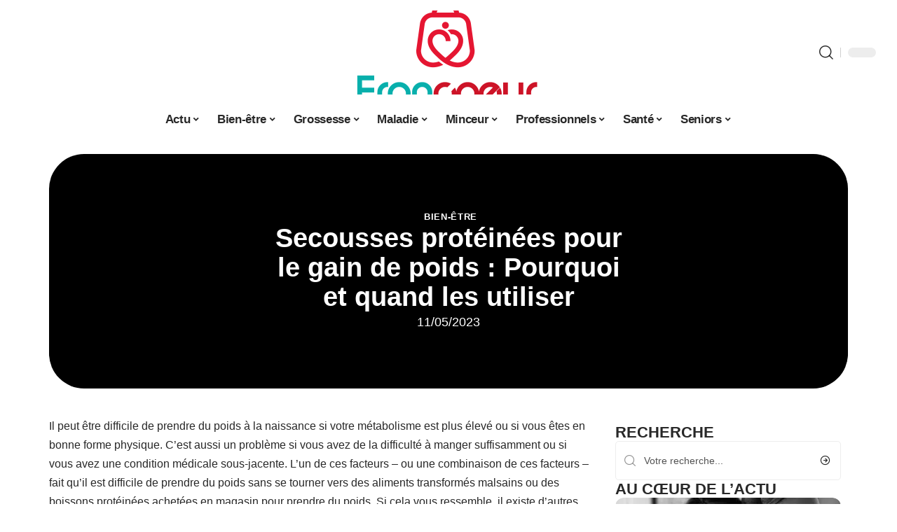

--- FILE ---
content_type: text/html; charset=UTF-8
request_url: https://www.francoeur.org/secousses-proteinees-pour-le-gain-de-poids-pourquoi-et-quand-les-utiliser/
body_size: 35280
content:
<!DOCTYPE html>
<html lang="fr-FR">
<head><meta charset="UTF-8"><script>if(navigator.userAgent.match(/MSIE|Internet Explorer/i)||navigator.userAgent.match(/Trident\/7\..*?rv:11/i)){var href=document.location.href;if(!href.match(/[?&]nowprocket/)){if(href.indexOf("?")==-1){if(href.indexOf("#")==-1){document.location.href=href+"?nowprocket=1"}else{document.location.href=href.replace("#","?nowprocket=1#")}}else{if(href.indexOf("#")==-1){document.location.href=href+"&nowprocket=1"}else{document.location.href=href.replace("#","&nowprocket=1#")}}}}</script><script>(()=>{class RocketLazyLoadScripts{constructor(){this.v="2.0.4",this.userEvents=["keydown","keyup","mousedown","mouseup","mousemove","mouseover","mouseout","touchmove","touchstart","touchend","touchcancel","wheel","click","dblclick","input"],this.attributeEvents=["onblur","onclick","oncontextmenu","ondblclick","onfocus","onmousedown","onmouseenter","onmouseleave","onmousemove","onmouseout","onmouseover","onmouseup","onmousewheel","onscroll","onsubmit"]}async t(){this.i(),this.o(),/iP(ad|hone)/.test(navigator.userAgent)&&this.h(),this.u(),this.l(this),this.m(),this.k(this),this.p(this),this._(),await Promise.all([this.R(),this.L()]),this.lastBreath=Date.now(),this.S(this),this.P(),this.D(),this.O(),this.M(),await this.C(this.delayedScripts.normal),await this.C(this.delayedScripts.defer),await this.C(this.delayedScripts.async),await this.T(),await this.F(),await this.j(),await this.A(),window.dispatchEvent(new Event("rocket-allScriptsLoaded")),this.everythingLoaded=!0,this.lastTouchEnd&&await new Promise(t=>setTimeout(t,500-Date.now()+this.lastTouchEnd)),this.I(),this.H(),this.U(),this.W()}i(){this.CSPIssue=sessionStorage.getItem("rocketCSPIssue"),document.addEventListener("securitypolicyviolation",t=>{this.CSPIssue||"script-src-elem"!==t.violatedDirective||"data"!==t.blockedURI||(this.CSPIssue=!0,sessionStorage.setItem("rocketCSPIssue",!0))},{isRocket:!0})}o(){window.addEventListener("pageshow",t=>{this.persisted=t.persisted,this.realWindowLoadedFired=!0},{isRocket:!0}),window.addEventListener("pagehide",()=>{this.onFirstUserAction=null},{isRocket:!0})}h(){let t;function e(e){t=e}window.addEventListener("touchstart",e,{isRocket:!0}),window.addEventListener("touchend",function i(o){o.changedTouches[0]&&t.changedTouches[0]&&Math.abs(o.changedTouches[0].pageX-t.changedTouches[0].pageX)<10&&Math.abs(o.changedTouches[0].pageY-t.changedTouches[0].pageY)<10&&o.timeStamp-t.timeStamp<200&&(window.removeEventListener("touchstart",e,{isRocket:!0}),window.removeEventListener("touchend",i,{isRocket:!0}),"INPUT"===o.target.tagName&&"text"===o.target.type||(o.target.dispatchEvent(new TouchEvent("touchend",{target:o.target,bubbles:!0})),o.target.dispatchEvent(new MouseEvent("mouseover",{target:o.target,bubbles:!0})),o.target.dispatchEvent(new PointerEvent("click",{target:o.target,bubbles:!0,cancelable:!0,detail:1,clientX:o.changedTouches[0].clientX,clientY:o.changedTouches[0].clientY})),event.preventDefault()))},{isRocket:!0})}q(t){this.userActionTriggered||("mousemove"!==t.type||this.firstMousemoveIgnored?"keyup"===t.type||"mouseover"===t.type||"mouseout"===t.type||(this.userActionTriggered=!0,this.onFirstUserAction&&this.onFirstUserAction()):this.firstMousemoveIgnored=!0),"click"===t.type&&t.preventDefault(),t.stopPropagation(),t.stopImmediatePropagation(),"touchstart"===this.lastEvent&&"touchend"===t.type&&(this.lastTouchEnd=Date.now()),"click"===t.type&&(this.lastTouchEnd=0),this.lastEvent=t.type,t.composedPath&&t.composedPath()[0].getRootNode()instanceof ShadowRoot&&(t.rocketTarget=t.composedPath()[0]),this.savedUserEvents.push(t)}u(){this.savedUserEvents=[],this.userEventHandler=this.q.bind(this),this.userEvents.forEach(t=>window.addEventListener(t,this.userEventHandler,{passive:!1,isRocket:!0})),document.addEventListener("visibilitychange",this.userEventHandler,{isRocket:!0})}U(){this.userEvents.forEach(t=>window.removeEventListener(t,this.userEventHandler,{passive:!1,isRocket:!0})),document.removeEventListener("visibilitychange",this.userEventHandler,{isRocket:!0}),this.savedUserEvents.forEach(t=>{(t.rocketTarget||t.target).dispatchEvent(new window[t.constructor.name](t.type,t))})}m(){const t="return false",e=Array.from(this.attributeEvents,t=>"data-rocket-"+t),i="["+this.attributeEvents.join("],[")+"]",o="[data-rocket-"+this.attributeEvents.join("],[data-rocket-")+"]",s=(e,i,o)=>{o&&o!==t&&(e.setAttribute("data-rocket-"+i,o),e["rocket"+i]=new Function("event",o),e.setAttribute(i,t))};new MutationObserver(t=>{for(const n of t)"attributes"===n.type&&(n.attributeName.startsWith("data-rocket-")||this.everythingLoaded?n.attributeName.startsWith("data-rocket-")&&this.everythingLoaded&&this.N(n.target,n.attributeName.substring(12)):s(n.target,n.attributeName,n.target.getAttribute(n.attributeName))),"childList"===n.type&&n.addedNodes.forEach(t=>{if(t.nodeType===Node.ELEMENT_NODE)if(this.everythingLoaded)for(const i of[t,...t.querySelectorAll(o)])for(const t of i.getAttributeNames())e.includes(t)&&this.N(i,t.substring(12));else for(const e of[t,...t.querySelectorAll(i)])for(const t of e.getAttributeNames())this.attributeEvents.includes(t)&&s(e,t,e.getAttribute(t))})}).observe(document,{subtree:!0,childList:!0,attributeFilter:[...this.attributeEvents,...e]})}I(){this.attributeEvents.forEach(t=>{document.querySelectorAll("[data-rocket-"+t+"]").forEach(e=>{this.N(e,t)})})}N(t,e){const i=t.getAttribute("data-rocket-"+e);i&&(t.setAttribute(e,i),t.removeAttribute("data-rocket-"+e))}k(t){Object.defineProperty(HTMLElement.prototype,"onclick",{get(){return this.rocketonclick||null},set(e){this.rocketonclick=e,this.setAttribute(t.everythingLoaded?"onclick":"data-rocket-onclick","this.rocketonclick(event)")}})}S(t){function e(e,i){let o=e[i];e[i]=null,Object.defineProperty(e,i,{get:()=>o,set(s){t.everythingLoaded?o=s:e["rocket"+i]=o=s}})}e(document,"onreadystatechange"),e(window,"onload"),e(window,"onpageshow");try{Object.defineProperty(document,"readyState",{get:()=>t.rocketReadyState,set(e){t.rocketReadyState=e},configurable:!0}),document.readyState="loading"}catch(t){console.log("WPRocket DJE readyState conflict, bypassing")}}l(t){this.originalAddEventListener=EventTarget.prototype.addEventListener,this.originalRemoveEventListener=EventTarget.prototype.removeEventListener,this.savedEventListeners=[],EventTarget.prototype.addEventListener=function(e,i,o){o&&o.isRocket||!t.B(e,this)&&!t.userEvents.includes(e)||t.B(e,this)&&!t.userActionTriggered||e.startsWith("rocket-")||t.everythingLoaded?t.originalAddEventListener.call(this,e,i,o):(t.savedEventListeners.push({target:this,remove:!1,type:e,func:i,options:o}),"mouseenter"!==e&&"mouseleave"!==e||t.originalAddEventListener.call(this,e,t.savedUserEvents.push,o))},EventTarget.prototype.removeEventListener=function(e,i,o){o&&o.isRocket||!t.B(e,this)&&!t.userEvents.includes(e)||t.B(e,this)&&!t.userActionTriggered||e.startsWith("rocket-")||t.everythingLoaded?t.originalRemoveEventListener.call(this,e,i,o):t.savedEventListeners.push({target:this,remove:!0,type:e,func:i,options:o})}}J(t,e){this.savedEventListeners=this.savedEventListeners.filter(i=>{let o=i.type,s=i.target||window;return e!==o||t!==s||(this.B(o,s)&&(i.type="rocket-"+o),this.$(i),!1)})}H(){EventTarget.prototype.addEventListener=this.originalAddEventListener,EventTarget.prototype.removeEventListener=this.originalRemoveEventListener,this.savedEventListeners.forEach(t=>this.$(t))}$(t){t.remove?this.originalRemoveEventListener.call(t.target,t.type,t.func,t.options):this.originalAddEventListener.call(t.target,t.type,t.func,t.options)}p(t){let e;function i(e){return t.everythingLoaded?e:e.split(" ").map(t=>"load"===t||t.startsWith("load.")?"rocket-jquery-load":t).join(" ")}function o(o){function s(e){const s=o.fn[e];o.fn[e]=o.fn.init.prototype[e]=function(){return this[0]===window&&t.userActionTriggered&&("string"==typeof arguments[0]||arguments[0]instanceof String?arguments[0]=i(arguments[0]):"object"==typeof arguments[0]&&Object.keys(arguments[0]).forEach(t=>{const e=arguments[0][t];delete arguments[0][t],arguments[0][i(t)]=e})),s.apply(this,arguments),this}}if(o&&o.fn&&!t.allJQueries.includes(o)){const e={DOMContentLoaded:[],"rocket-DOMContentLoaded":[]};for(const t in e)document.addEventListener(t,()=>{e[t].forEach(t=>t())},{isRocket:!0});o.fn.ready=o.fn.init.prototype.ready=function(i){function s(){parseInt(o.fn.jquery)>2?setTimeout(()=>i.bind(document)(o)):i.bind(document)(o)}return"function"==typeof i&&(t.realDomReadyFired?!t.userActionTriggered||t.fauxDomReadyFired?s():e["rocket-DOMContentLoaded"].push(s):e.DOMContentLoaded.push(s)),o([])},s("on"),s("one"),s("off"),t.allJQueries.push(o)}e=o}t.allJQueries=[],o(window.jQuery),Object.defineProperty(window,"jQuery",{get:()=>e,set(t){o(t)}})}P(){const t=new Map;document.write=document.writeln=function(e){const i=document.currentScript,o=document.createRange(),s=i.parentElement;let n=t.get(i);void 0===n&&(n=i.nextSibling,t.set(i,n));const c=document.createDocumentFragment();o.setStart(c,0),c.appendChild(o.createContextualFragment(e)),s.insertBefore(c,n)}}async R(){return new Promise(t=>{this.userActionTriggered?t():this.onFirstUserAction=t})}async L(){return new Promise(t=>{document.addEventListener("DOMContentLoaded",()=>{this.realDomReadyFired=!0,t()},{isRocket:!0})})}async j(){return this.realWindowLoadedFired?Promise.resolve():new Promise(t=>{window.addEventListener("load",t,{isRocket:!0})})}M(){this.pendingScripts=[];this.scriptsMutationObserver=new MutationObserver(t=>{for(const e of t)e.addedNodes.forEach(t=>{"SCRIPT"!==t.tagName||t.noModule||t.isWPRocket||this.pendingScripts.push({script:t,promise:new Promise(e=>{const i=()=>{const i=this.pendingScripts.findIndex(e=>e.script===t);i>=0&&this.pendingScripts.splice(i,1),e()};t.addEventListener("load",i,{isRocket:!0}),t.addEventListener("error",i,{isRocket:!0}),setTimeout(i,1e3)})})})}),this.scriptsMutationObserver.observe(document,{childList:!0,subtree:!0})}async F(){await this.X(),this.pendingScripts.length?(await this.pendingScripts[0].promise,await this.F()):this.scriptsMutationObserver.disconnect()}D(){this.delayedScripts={normal:[],async:[],defer:[]},document.querySelectorAll("script[type$=rocketlazyloadscript]").forEach(t=>{t.hasAttribute("data-rocket-src")?t.hasAttribute("async")&&!1!==t.async?this.delayedScripts.async.push(t):t.hasAttribute("defer")&&!1!==t.defer||"module"===t.getAttribute("data-rocket-type")?this.delayedScripts.defer.push(t):this.delayedScripts.normal.push(t):this.delayedScripts.normal.push(t)})}async _(){await this.L();let t=[];document.querySelectorAll("script[type$=rocketlazyloadscript][data-rocket-src]").forEach(e=>{let i=e.getAttribute("data-rocket-src");if(i&&!i.startsWith("data:")){i.startsWith("//")&&(i=location.protocol+i);try{const o=new URL(i).origin;o!==location.origin&&t.push({src:o,crossOrigin:e.crossOrigin||"module"===e.getAttribute("data-rocket-type")})}catch(t){}}}),t=[...new Map(t.map(t=>[JSON.stringify(t),t])).values()],this.Y(t,"preconnect")}async G(t){if(await this.K(),!0!==t.noModule||!("noModule"in HTMLScriptElement.prototype))return new Promise(e=>{let i;function o(){(i||t).setAttribute("data-rocket-status","executed"),e()}try{if(navigator.userAgent.includes("Firefox/")||""===navigator.vendor||this.CSPIssue)i=document.createElement("script"),[...t.attributes].forEach(t=>{let e=t.nodeName;"type"!==e&&("data-rocket-type"===e&&(e="type"),"data-rocket-src"===e&&(e="src"),i.setAttribute(e,t.nodeValue))}),t.text&&(i.text=t.text),t.nonce&&(i.nonce=t.nonce),i.hasAttribute("src")?(i.addEventListener("load",o,{isRocket:!0}),i.addEventListener("error",()=>{i.setAttribute("data-rocket-status","failed-network"),e()},{isRocket:!0}),setTimeout(()=>{i.isConnected||e()},1)):(i.text=t.text,o()),i.isWPRocket=!0,t.parentNode.replaceChild(i,t);else{const i=t.getAttribute("data-rocket-type"),s=t.getAttribute("data-rocket-src");i?(t.type=i,t.removeAttribute("data-rocket-type")):t.removeAttribute("type"),t.addEventListener("load",o,{isRocket:!0}),t.addEventListener("error",i=>{this.CSPIssue&&i.target.src.startsWith("data:")?(console.log("WPRocket: CSP fallback activated"),t.removeAttribute("src"),this.G(t).then(e)):(t.setAttribute("data-rocket-status","failed-network"),e())},{isRocket:!0}),s?(t.fetchPriority="high",t.removeAttribute("data-rocket-src"),t.src=s):t.src="data:text/javascript;base64,"+window.btoa(unescape(encodeURIComponent(t.text)))}}catch(i){t.setAttribute("data-rocket-status","failed-transform"),e()}});t.setAttribute("data-rocket-status","skipped")}async C(t){const e=t.shift();return e?(e.isConnected&&await this.G(e),this.C(t)):Promise.resolve()}O(){this.Y([...this.delayedScripts.normal,...this.delayedScripts.defer,...this.delayedScripts.async],"preload")}Y(t,e){this.trash=this.trash||[];let i=!0;var o=document.createDocumentFragment();t.forEach(t=>{const s=t.getAttribute&&t.getAttribute("data-rocket-src")||t.src;if(s&&!s.startsWith("data:")){const n=document.createElement("link");n.href=s,n.rel=e,"preconnect"!==e&&(n.as="script",n.fetchPriority=i?"high":"low"),t.getAttribute&&"module"===t.getAttribute("data-rocket-type")&&(n.crossOrigin=!0),t.crossOrigin&&(n.crossOrigin=t.crossOrigin),t.integrity&&(n.integrity=t.integrity),t.nonce&&(n.nonce=t.nonce),o.appendChild(n),this.trash.push(n),i=!1}}),document.head.appendChild(o)}W(){this.trash.forEach(t=>t.remove())}async T(){try{document.readyState="interactive"}catch(t){}this.fauxDomReadyFired=!0;try{await this.K(),this.J(document,"readystatechange"),document.dispatchEvent(new Event("rocket-readystatechange")),await this.K(),document.rocketonreadystatechange&&document.rocketonreadystatechange(),await this.K(),this.J(document,"DOMContentLoaded"),document.dispatchEvent(new Event("rocket-DOMContentLoaded")),await this.K(),this.J(window,"DOMContentLoaded"),window.dispatchEvent(new Event("rocket-DOMContentLoaded"))}catch(t){console.error(t)}}async A(){try{document.readyState="complete"}catch(t){}try{await this.K(),this.J(document,"readystatechange"),document.dispatchEvent(new Event("rocket-readystatechange")),await this.K(),document.rocketonreadystatechange&&document.rocketonreadystatechange(),await this.K(),this.J(window,"load"),window.dispatchEvent(new Event("rocket-load")),await this.K(),window.rocketonload&&window.rocketonload(),await this.K(),this.allJQueries.forEach(t=>t(window).trigger("rocket-jquery-load")),await this.K(),this.J(window,"pageshow");const t=new Event("rocket-pageshow");t.persisted=this.persisted,window.dispatchEvent(t),await this.K(),window.rocketonpageshow&&window.rocketonpageshow({persisted:this.persisted})}catch(t){console.error(t)}}async K(){Date.now()-this.lastBreath>45&&(await this.X(),this.lastBreath=Date.now())}async X(){return document.hidden?new Promise(t=>setTimeout(t)):new Promise(t=>requestAnimationFrame(t))}B(t,e){return e===document&&"readystatechange"===t||(e===document&&"DOMContentLoaded"===t||(e===window&&"DOMContentLoaded"===t||(e===window&&"load"===t||e===window&&"pageshow"===t)))}static run(){(new RocketLazyLoadScripts).t()}}RocketLazyLoadScripts.run()})();</script>
    
    <meta http-equiv="X-UA-Compatible" content="IE=edge">
    <meta name="viewport" content="width=device-width, initial-scale=1">
    <link rel="profile" href="https://gmpg.org/xfn/11">
	<meta name='robots' content='index, follow, max-image-preview:large, max-snippet:-1, max-video-preview:-1' />
            <link rel="apple-touch-icon" href="https://www.francoeur.org/wp-content/uploads/francoeur.org-512x512_2-2.png"/>
		            <meta name="msapplication-TileColor" content="#ffffff">
            <meta name="msapplication-TileImage" content="https://www.francoeur.org/wp-content/uploads/francoeur.org-512x512_2-2.png"/>
		<meta http-equiv="Content-Security-Policy" content="upgrade-insecure-requests">

	<!-- This site is optimized with the Yoast SEO plugin v26.8 - https://yoast.com/product/yoast-seo-wordpress/ -->
	<title>Secousses protéinées pour le gain de poids : Pourquoi et quand les utiliser - Francoeur</title>
	<link rel="canonical" href="https://www.francoeur.org/secousses-proteinees-pour-le-gain-de-poids-pourquoi-et-quand-les-utiliser/" />
	<meta property="og:locale" content="fr_FR" />
	<meta property="og:type" content="article" />
	<meta property="og:title" content="Secousses protéinées pour le gain de poids : Pourquoi et quand les utiliser - Francoeur" />
	<meta property="og:description" content="Il peut être difficile de prendre du poids à la naissance si votre métabolisme est plus élevé ou si vous êtes en bonne forme physique. C&rsquo;est aussi un problème si vous avez de la difficulté à manger suffisamment ou si vous avez une condition médicale sous-jacente. L&rsquo;un de ces facteurs &#8211; ou une combinaison de [&hellip;]" />
	<meta property="og:url" content="https://www.francoeur.org/secousses-proteinees-pour-le-gain-de-poids-pourquoi-et-quand-les-utiliser/" />
	<meta property="og:site_name" content="Francoeur" />
	<meta property="article:published_time" content="2023-05-11T00:01:00+00:00" />
	<meta property="article:modified_time" content="2024-02-14T05:31:46+00:00" />
	<meta property="og:image" content="https://www.francoeur.org/wp-content/uploads/secou.jpg" />
	<meta property="og:image:width" content="2000" />
	<meta property="og:image:height" content="1000" />
	<meta property="og:image:type" content="image/jpeg" />
	<meta name="author" content="smartuser" />
	<meta name="twitter:card" content="summary_large_image" />
	<meta name="twitter:label1" content="Écrit par" />
	<meta name="twitter:data1" content="smartuser" />
	<meta name="twitter:label2" content="Durée de lecture estimée" />
	<meta name="twitter:data2" content="11 minutes" />
	<script type="application/ld+json" class="yoast-schema-graph">{"@context":"https://schema.org","@graph":[{"@type":"Article","@id":"https://www.francoeur.org/secousses-proteinees-pour-le-gain-de-poids-pourquoi-et-quand-les-utiliser/#article","isPartOf":{"@id":"https://www.francoeur.org/secousses-proteinees-pour-le-gain-de-poids-pourquoi-et-quand-les-utiliser/"},"author":{"name":"smartuser","@id":"https://www.francoeur.org/#/schema/person/ccdd1dad7e9b02c3ae2891ef408d83b3"},"headline":"Secousses protéinées pour le gain de poids : Pourquoi et quand les utiliser","datePublished":"2023-05-11T00:01:00+00:00","dateModified":"2024-02-14T05:31:46+00:00","mainEntityOfPage":{"@id":"https://www.francoeur.org/secousses-proteinees-pour-le-gain-de-poids-pourquoi-et-quand-les-utiliser/"},"wordCount":2214,"image":{"@id":"https://www.francoeur.org/secousses-proteinees-pour-le-gain-de-poids-pourquoi-et-quand-les-utiliser/#primaryimage"},"thumbnailUrl":"https://www.francoeur.org/wp-content/uploads/secou.jpg","articleSection":["Bien-être"],"inLanguage":"fr-FR"},{"@type":"WebPage","@id":"https://www.francoeur.org/secousses-proteinees-pour-le-gain-de-poids-pourquoi-et-quand-les-utiliser/","url":"https://www.francoeur.org/secousses-proteinees-pour-le-gain-de-poids-pourquoi-et-quand-les-utiliser/","name":"Secousses protéinées pour le gain de poids : Pourquoi et quand les utiliser - Francoeur","isPartOf":{"@id":"https://www.francoeur.org/#website"},"primaryImageOfPage":{"@id":"https://www.francoeur.org/secousses-proteinees-pour-le-gain-de-poids-pourquoi-et-quand-les-utiliser/#primaryimage"},"image":{"@id":"https://www.francoeur.org/secousses-proteinees-pour-le-gain-de-poids-pourquoi-et-quand-les-utiliser/#primaryimage"},"thumbnailUrl":"https://www.francoeur.org/wp-content/uploads/secou.jpg","datePublished":"2023-05-11T00:01:00+00:00","dateModified":"2024-02-14T05:31:46+00:00","author":{"@id":"https://www.francoeur.org/#/schema/person/ccdd1dad7e9b02c3ae2891ef408d83b3"},"breadcrumb":{"@id":"https://www.francoeur.org/secousses-proteinees-pour-le-gain-de-poids-pourquoi-et-quand-les-utiliser/#breadcrumb"},"inLanguage":"fr-FR","potentialAction":[{"@type":"ReadAction","target":["https://www.francoeur.org/secousses-proteinees-pour-le-gain-de-poids-pourquoi-et-quand-les-utiliser/"]}]},{"@type":"ImageObject","inLanguage":"fr-FR","@id":"https://www.francoeur.org/secousses-proteinees-pour-le-gain-de-poids-pourquoi-et-quand-les-utiliser/#primaryimage","url":"https://www.francoeur.org/wp-content/uploads/secou.jpg","contentUrl":"https://www.francoeur.org/wp-content/uploads/secou.jpg","width":2000,"height":1000},{"@type":"BreadcrumbList","@id":"https://www.francoeur.org/secousses-proteinees-pour-le-gain-de-poids-pourquoi-et-quand-les-utiliser/#breadcrumb","itemListElement":[{"@type":"ListItem","position":1,"name":"Accueil","item":"https://www.francoeur.org/"},{"@type":"ListItem","position":2,"name":"Secousses protéinées pour le gain de poids : Pourquoi et quand les utiliser"}]},{"@type":"WebSite","@id":"https://www.francoeur.org/#website","url":"https://www.francoeur.org/","name":"Francoeur","description":"L&#039;info santé","potentialAction":[{"@type":"SearchAction","target":{"@type":"EntryPoint","urlTemplate":"https://www.francoeur.org/?s={search_term_string}"},"query-input":{"@type":"PropertyValueSpecification","valueRequired":true,"valueName":"search_term_string"}}],"inLanguage":"fr-FR"},{"@type":"Person","@id":"https://www.francoeur.org/#/schema/person/ccdd1dad7e9b02c3ae2891ef408d83b3","name":"smartuser","image":{"@type":"ImageObject","inLanguage":"fr-FR","@id":"https://www.francoeur.org/#/schema/person/image/","url":"https://secure.gravatar.com/avatar/9b2fa3fec98797e137a730810716b5cf0ad0cb447d4699632349b1952301bd22?s=96&d=mm&r=g","contentUrl":"https://secure.gravatar.com/avatar/9b2fa3fec98797e137a730810716b5cf0ad0cb447d4699632349b1952301bd22?s=96&d=mm&r=g","caption":"smartuser"}}]}</script>
	<!-- / Yoast SEO plugin. -->


<link rel="alternate" type="application/rss+xml" title="Francoeur &raquo; Flux" href="https://www.francoeur.org/feed/" />
<link rel="alternate" title="oEmbed (JSON)" type="application/json+oembed" href="https://www.francoeur.org/wp-json/oembed/1.0/embed?url=https%3A%2F%2Fwww.francoeur.org%2Fsecousses-proteinees-pour-le-gain-de-poids-pourquoi-et-quand-les-utiliser%2F" />
<link rel="alternate" title="oEmbed (XML)" type="text/xml+oembed" href="https://www.francoeur.org/wp-json/oembed/1.0/embed?url=https%3A%2F%2Fwww.francoeur.org%2Fsecousses-proteinees-pour-le-gain-de-poids-pourquoi-et-quand-les-utiliser%2F&#038;format=xml" />
<style id='wp-img-auto-sizes-contain-inline-css'>
img:is([sizes=auto i],[sizes^="auto," i]){contain-intrinsic-size:3000px 1500px}
/*# sourceURL=wp-img-auto-sizes-contain-inline-css */
</style>
<link data-minify="1" rel='stylesheet' id='global-tweaks-css' href='https://www.francoeur.org/wp-content/cache/min/1/wp-content/plugins/zz-awp-optimize/assets/css/global-tweaks.css?ver=1769424709' media='all' />
<link data-minify="1" rel='stylesheet' id='theme-tweaks-css' href='https://www.francoeur.org/wp-content/cache/min/1/wp-content/plugins/zz-awp-optimize/inc/themes/foxiz/assets/css/tweaks.css?ver=1769424709' media='all' />
<link data-minify="1" rel='stylesheet' id='font-system-css' href='https://www.francoeur.org/wp-content/cache/min/1/wp-content/plugins/zz-awp-optimize/assets/css/font-system.css?ver=1769424709' media='all' />
<style id='wp-emoji-styles-inline-css'>

	img.wp-smiley, img.emoji {
		display: inline !important;
		border: none !important;
		box-shadow: none !important;
		height: 1em !important;
		width: 1em !important;
		margin: 0 0.07em !important;
		vertical-align: -0.1em !important;
		background: none !important;
		padding: 0 !important;
	}
/*# sourceURL=wp-emoji-styles-inline-css */
</style>
<link rel='stylesheet' id='elementor-frontend-css' href='https://www.francoeur.org/wp-content/plugins/elementor/assets/css/frontend.min.css?ver=3.34.4' media='all' />
<style id='elementor-frontend-inline-css'>
.elementor-4426 .elementor-element.elementor-element-35bbb25a:not(.elementor-motion-effects-element-type-background), .elementor-4426 .elementor-element.elementor-element-35bbb25a > .elementor-motion-effects-container > .elementor-motion-effects-layer{background-image:var(--wpr-bg-f094e8f3-fb5d-4822-b089-5814e69d4307);}
/*# sourceURL=elementor-frontend-inline-css */
</style>
<link rel='stylesheet' id='elementor-post-4425-css' href='https://www.francoeur.org/wp-content/uploads/elementor/css/post-4425.css?ver=1769424708' media='all' />
<link rel='stylesheet' id='elementor-post-4426-css' href='https://www.francoeur.org/wp-content/uploads/elementor/css/post-4426.css?ver=1769424711' media='all' />
<link data-minify="1" rel='stylesheet' id='foxiz-main-css' href='https://www.francoeur.org/wp-content/cache/min/1/wp-content/themes/foxiz/assets/css/main.css?ver=1769424709' media='all' />
<link data-minify="1" rel='stylesheet' id='foxiz-print-css' href='https://www.francoeur.org/wp-content/cache/min/1/wp-content/themes/foxiz/assets/css/print.css?ver=1769424709' media='all' />
<link rel='stylesheet' id='foxiz-style-css' href='https://www.francoeur.org/wp-content/themes/foxiz-child-035/style.css?ver=1.8.1' media='all' />
<style id='foxiz-style-inline-css'>
:root {--g-color :#ed1c24;--g-color-90 :#ed1c24e6;}[data-theme="dark"].is-hd-4 {--nav-bg: #191c20;--nav-bg-from: #191c20;--nav-bg-to: #191c20;}[data-theme="dark"].is-hd-5, [data-theme="dark"].is-hd-5:not(.sticky-on) {--nav-bg: #191c20;--nav-bg-from: #191c20;--nav-bg-to: #191c20;}:root {--max-width-wo-sb : 860px;--hyperlink-line-color :var(--g-color);}.search-header:before { background-repeat : no-repeat;background-size : cover;background-attachment : scroll;background-position : center center;}[data-theme="dark"] .search-header:before { background-repeat : no-repeat;background-size : cover;background-attachment : scroll;background-position : center center;}.footer-has-bg { background-color : #88888812;}#amp-mobile-version-switcher { display: none; }
/*# sourceURL=foxiz-style-inline-css */
</style>
<link data-minify="1" rel='stylesheet' id='foxiz-parent-css' href='https://www.francoeur.org/wp-content/cache/min/1/wp-content/themes/foxiz/style.css?ver=1769424709' media='all' />
<link rel='stylesheet' id='foxiz-child-css' href='https://www.francoeur.org/wp-content/themes/foxiz-child-035/style.css?ver=1766145666' media='all' />
<link data-minify="1" rel='stylesheet' id='foxiz-theme035-color-css' href='https://www.francoeur.org/wp-content/cache/min/1/wp-content/themes/foxiz-child-035/style-theme035-color.css?ver=1769424709' media='all' />
<link data-minify="1" rel='stylesheet' id='foxiz-theme035-general-css' href='https://www.francoeur.org/wp-content/cache/min/1/wp-content/themes/foxiz-child-035/style-theme035-general.css?ver=1769424709' media='all' />
<link data-minify="1" rel='stylesheet' id='foxiz-theme035-css' href='https://www.francoeur.org/wp-content/cache/min/1/wp-content/themes/foxiz-child-035/style-theme035.css?ver=1769424709' media='all' />
<link data-minify="1" rel='stylesheet' id='foxiz-contact-css' href='https://www.francoeur.org/wp-content/cache/min/1/wp-content/themes/foxiz-child-035/style-contact.css?ver=1769424709' media='all' />
<link data-minify="1" rel='stylesheet' id='foxiz-custom-css' href='https://www.francoeur.org/wp-content/cache/min/1/wp-content/themes/foxiz-child-035/style-custom.css?ver=1769424709' media='all' />
<style id='rocket-lazyload-inline-css'>
.rll-youtube-player{position:relative;padding-bottom:56.23%;height:0;overflow:hidden;max-width:100%;}.rll-youtube-player:focus-within{outline: 2px solid currentColor;outline-offset: 5px;}.rll-youtube-player iframe{position:absolute;top:0;left:0;width:100%;height:100%;z-index:100;background:0 0}.rll-youtube-player img{bottom:0;display:block;left:0;margin:auto;max-width:100%;width:100%;position:absolute;right:0;top:0;border:none;height:auto;-webkit-transition:.4s all;-moz-transition:.4s all;transition:.4s all}.rll-youtube-player img:hover{-webkit-filter:brightness(75%)}.rll-youtube-player .play{height:100%;width:100%;left:0;top:0;position:absolute;background:var(--wpr-bg-affb1fbe-de99-4c89-b0bf-51195ebd145f) no-repeat center;background-color: transparent !important;cursor:pointer;border:none;}.wp-embed-responsive .wp-has-aspect-ratio .rll-youtube-player{position:absolute;padding-bottom:0;width:100%;height:100%;top:0;bottom:0;left:0;right:0}
/*# sourceURL=rocket-lazyload-inline-css */
</style>
<script src="https://www.francoeur.org/wp-includes/js/jquery/jquery.min.js?ver=3.7.1" id="jquery-core-js" data-rocket-defer defer></script>
<script src="https://www.francoeur.org/wp-includes/js/jquery/jquery-migrate.min.js?ver=3.4.1" id="jquery-migrate-js" data-rocket-defer defer></script>
<link rel="https://api.w.org/" href="https://www.francoeur.org/wp-json/" /><link rel="alternate" title="JSON" type="application/json" href="https://www.francoeur.org/wp-json/wp/v2/posts/37" /><meta name="generator" content="WordPress 6.9" />
<link rel='shortlink' href='https://www.francoeur.org/?p=37' />
<link rel="EditURI" type="application/rsd+xml" title="RSD" href="https://www.francoeur.org/send.php?rsd" />
<!-- Google tag (gtag.js) -->
<script type="rocketlazyloadscript" async data-rocket-src="https://www.googletagmanager.com/gtag/js?id=G-F7LRG184BJ"></script>
<script type="rocketlazyloadscript">
  window.dataLayer = window.dataLayer || [];
  function gtag(){dataLayer.push(arguments);}
  gtag('js', new Date());

  gtag('config', 'G-F7LRG184BJ');
</script>
<link rel="icon" type="image/png" href="/wp-content/uploads/fbrfg/favicon-96x96.png" sizes="96x96" />
<link rel="icon" type="image/svg+xml" href="/wp-content/uploads/fbrfg/favicon.svg" />
<link rel="shortcut icon" href="/wp-content/uploads/fbrfg/favicon.ico" />
<link rel="apple-touch-icon" sizes="180x180" href="/wp-content/uploads/fbrfg/apple-touch-icon.png" />
<link rel="manifest" href="/wp-content/uploads/fbrfg/site.webmanifest" /><style>
        .elementor-widget-sidebar {
            position: sticky !important;
            top: 20px !important;
        }
    </style><meta name="generator" content="Elementor 3.34.4; features: e_font_icon_svg, additional_custom_breakpoints; settings: css_print_method-external, google_font-enabled, font_display-swap">
			<style>
				.e-con.e-parent:nth-of-type(n+4):not(.e-lazyloaded):not(.e-no-lazyload),
				.e-con.e-parent:nth-of-type(n+4):not(.e-lazyloaded):not(.e-no-lazyload) * {
					background-image: none !important;
				}
				@media screen and (max-height: 1024px) {
					.e-con.e-parent:nth-of-type(n+3):not(.e-lazyloaded):not(.e-no-lazyload),
					.e-con.e-parent:nth-of-type(n+3):not(.e-lazyloaded):not(.e-no-lazyload) * {
						background-image: none !important;
					}
				}
				@media screen and (max-height: 640px) {
					.e-con.e-parent:nth-of-type(n+2):not(.e-lazyloaded):not(.e-no-lazyload),
					.e-con.e-parent:nth-of-type(n+2):not(.e-lazyloaded):not(.e-no-lazyload) * {
						background-image: none !important;
					}
				}
			</style>
			<link rel="icon" href="https://www.francoeur.org/wp-content/uploads/fav_coeur.png.webp" sizes="32x32" />
<link rel="icon" href="https://www.francoeur.org/wp-content/uploads/fav_coeur.png.webp" sizes="192x192" />
<link rel="apple-touch-icon" href="https://www.francoeur.org/wp-content/uploads/fav_coeur.png.webp" />
<meta name="msapplication-TileImage" content="https://www.francoeur.org/wp-content/uploads/fav_coeur.png" />
<noscript><style id="rocket-lazyload-nojs-css">.rll-youtube-player, [data-lazy-src]{display:none !important;}</style></noscript><style id="wpr-lazyload-bg-container"></style><style id="wpr-lazyload-bg-exclusion"></style>
<noscript>
<style id="wpr-lazyload-bg-nostyle">.elementor-4426 .elementor-element.elementor-element-35bbb25a:not(.elementor-motion-effects-element-type-background), .elementor-4426 .elementor-element.elementor-element-35bbb25a > .elementor-motion-effects-container > .elementor-motion-effects-layer{--wpr-bg-f094e8f3-fb5d-4822-b089-5814e69d4307: url('https://www.francoeur.org/wp-content/uploads/secou.jpg');}.rll-youtube-player .play{--wpr-bg-affb1fbe-de99-4c89-b0bf-51195ebd145f: url('https://www.francoeur.org/wp-content/plugins/wp-rocket/assets/img/youtube.png');}</style>
</noscript>
<script type="application/javascript">const rocket_pairs = [{"selector":".elementor-4426 .elementor-element.elementor-element-35bbb25a:not(.elementor-motion-effects-element-type-background), .elementor-4426 .elementor-element.elementor-element-35bbb25a > .elementor-motion-effects-container > .elementor-motion-effects-layer","style":".elementor-4426 .elementor-element.elementor-element-35bbb25a:not(.elementor-motion-effects-element-type-background), .elementor-4426 .elementor-element.elementor-element-35bbb25a > .elementor-motion-effects-container > .elementor-motion-effects-layer{--wpr-bg-f094e8f3-fb5d-4822-b089-5814e69d4307: url('https:\/\/www.francoeur.org\/wp-content\/uploads\/secou.jpg');}","hash":"f094e8f3-fb5d-4822-b089-5814e69d4307","url":"https:\/\/www.francoeur.org\/wp-content\/uploads\/secou.jpg"},{"selector":".rll-youtube-player .play","style":".rll-youtube-player .play{--wpr-bg-affb1fbe-de99-4c89-b0bf-51195ebd145f: url('https:\/\/www.francoeur.org\/wp-content\/plugins\/wp-rocket\/assets\/img\/youtube.png');}","hash":"affb1fbe-de99-4c89-b0bf-51195ebd145f","url":"https:\/\/www.francoeur.org\/wp-content\/plugins\/wp-rocket\/assets\/img\/youtube.png"}]; const rocket_excluded_pairs = [];</script><meta name="generator" content="WP Rocket 3.20.3" data-wpr-features="wpr_lazyload_css_bg_img wpr_delay_js wpr_defer_js wpr_minify_js wpr_lazyload_images wpr_lazyload_iframes wpr_image_dimensions wpr_cache_webp wpr_minify_css wpr_desktop" /></head>
<body data-rsssl=1 class="wp-singular post-template-default single single-post postid-37 single-format-standard wp-embed-responsive wp-theme-foxiz wp-child-theme-foxiz-child-035 elementor-default elementor-kit-4425 menu-ani-1 hover-ani-1 is-rm-1 is-hd-5 is-stemplate is-backtop none-m-backtop is-mstick is-smart-sticky" data-theme="default">
<div data-rocket-location-hash="7e4f4a3adee48df92822953dbaffab3d" class="site-outer">
	        <header data-rocket-location-hash="72b3466cc4fb913b837b2431957584e6" id="site-header" class="header-wrap rb-section header-5 header-fw style-none has-quick-menu">
			        <div data-rocket-location-hash="bf588db960b64fe2d3b70204ea757e70" class="reading-indicator"><span id="reading-progress"></span></div>
		            <div data-rocket-location-hash="eaf1f195b4aae053ed5d930ce5d3c91f" class="logo-sec">
                <div class="logo-sec-inner rb-container edge-padding">
                    <div class="logo-sec-left">
						                    </div>
                    <div class="logo-sec-center">        <div class="logo-wrap is-image-logo site-branding">
            <a href="https://www.francoeur.org/" class="logo" title="Francoeur">
				<img width="800" height="400" class="logo-default" data-mode="default" src="https://www.francoeur.org/wp-content/uploads/francoeur.org-800x400-2.png" srcset="https://www.francoeur.org/wp-content/uploads/francoeur.org-800x400-2.png 1x,https://www.francoeur.org/wp-content/uploads/francoeur.org-800x400-2.png 2x" alt="Francoeur" decoding="async" loading="eager"><img width="800" height="400" class="logo-dark" data-mode="dark" src="https://www.francoeur.org/wp-content/uploads/francoeur.org-800x400-2.png" srcset="https://www.francoeur.org/wp-content/uploads/francoeur.org-800x400-2.png 1x,https://www.francoeur.org/wp-content/uploads/francoeur.org-800x400-2.png 2x" alt="Francoeur" decoding="async" loading="eager">            </a>
        </div>
		</div>
                    <div class="logo-sec-right">
                        <div class="navbar-right">
							        <div class="wnav-holder w-header-search header-dropdown-outer">
            <a href="#" data-title="Recherche" class="icon-holder header-element search-btn search-trigger" aria-label="search">
				<i class="rbi rbi-search wnav-icon" aria-hidden="true"></i>				            </a>
			                <div class="header-dropdown">
                    <div class="header-search-form">
						        <form method="get" action="https://www.francoeur.org/" class="rb-search-form">
            <div class="search-form-inner">
				                    <span class="search-icon"><i class="rbi rbi-search" aria-hidden="true"></i></span>
				                <span class="search-text"><input type="text" class="field" placeholder="Votre recherche..." value="" name="s"/></span>
                <span class="rb-search-submit"><input type="submit" value="Recherche"/>                        <i class="rbi rbi-cright" aria-hidden="true"></i></span>
            </div>
        </form>
							                    </div>
                </div>
			        </div>
		        <div class="dark-mode-toggle-wrap">
            <div class="dark-mode-toggle">
                <span class="dark-mode-slide">
                    <i class="dark-mode-slide-btn mode-icon-dark" data-title="Mode lumière"><svg class="svg-icon svg-mode-dark" aria-hidden="true" role="img" focusable="false" xmlns="http://www.w3.org/2000/svg" viewBox="0 0 512 512"><path fill="currentColor" d="M507.681,209.011c-1.297-6.991-7.324-12.111-14.433-12.262c-7.104-0.122-13.347,4.711-14.936,11.643 c-15.26,66.497-73.643,112.94-141.978,112.94c-80.321,0-145.667-65.346-145.667-145.666c0-68.335,46.443-126.718,112.942-141.976 c6.93-1.59,11.791-7.826,11.643-14.934c-0.149-7.108-5.269-13.136-12.259-14.434C287.546,1.454,271.735,0,256,0 C187.62,0,123.333,26.629,74.98,74.981C26.628,123.333,0,187.62,0,256s26.628,132.667,74.98,181.019 C123.333,485.371,187.62,512,256,512s132.667-26.629,181.02-74.981C485.372,388.667,512,324.38,512,256 C512,240.278,510.546,224.469,507.681,209.011z" /></svg></i>
                    <i class="dark-mode-slide-btn mode-icon-default" data-title="Mode sombre"><svg class="svg-icon svg-mode-light" aria-hidden="true" role="img" focusable="false" xmlns="http://www.w3.org/2000/svg" viewBox="0 0 232.447 232.447"><path fill="currentColor" d="M116.211,194.8c-4.143,0-7.5,3.357-7.5,7.5v22.643c0,4.143,3.357,7.5,7.5,7.5s7.5-3.357,7.5-7.5V202.3 C123.711,198.157,120.354,194.8,116.211,194.8z" /><path fill="currentColor" d="M116.211,37.645c4.143,0,7.5-3.357,7.5-7.5V7.505c0-4.143-3.357-7.5-7.5-7.5s-7.5,3.357-7.5,7.5v22.641 C108.711,34.288,112.068,37.645,116.211,37.645z" /><path fill="currentColor" d="M50.054,171.78l-16.016,16.008c-2.93,2.929-2.931,7.677-0.003,10.606c1.465,1.466,3.385,2.198,5.305,2.198 c1.919,0,3.838-0.731,5.302-2.195l16.016-16.008c2.93-2.929,2.931-7.677,0.003-10.606C57.731,168.852,52.982,168.851,50.054,171.78 z" /><path fill="currentColor" d="M177.083,62.852c1.919,0,3.838-0.731,5.302-2.195L198.4,44.649c2.93-2.929,2.931-7.677,0.003-10.606 c-2.93-2.932-7.679-2.931-10.607-0.003l-16.016,16.008c-2.93,2.929-2.931,7.677-0.003,10.607 C173.243,62.12,175.163,62.852,177.083,62.852z" /><path fill="currentColor" d="M37.645,116.224c0-4.143-3.357-7.5-7.5-7.5H7.5c-4.143,0-7.5,3.357-7.5,7.5s3.357,7.5,7.5,7.5h22.645 C34.287,123.724,37.645,120.366,37.645,116.224z" /><path fill="currentColor" d="M224.947,108.724h-22.652c-4.143,0-7.5,3.357-7.5,7.5s3.357,7.5,7.5,7.5h22.652c4.143,0,7.5-3.357,7.5-7.5 S229.09,108.724,224.947,108.724z" /><path fill="currentColor" d="M50.052,60.655c1.465,1.465,3.384,2.197,5.304,2.197c1.919,0,3.839-0.732,5.303-2.196c2.93-2.929,2.93-7.678,0.001-10.606 L44.652,34.042c-2.93-2.93-7.679-2.929-10.606-0.001c-2.93,2.929-2.93,7.678-0.001,10.606L50.052,60.655z" /><path fill="currentColor" d="M182.395,171.782c-2.93-2.929-7.679-2.93-10.606-0.001c-2.93,2.929-2.93,7.678-0.001,10.607l16.007,16.008 c1.465,1.465,3.384,2.197,5.304,2.197c1.919,0,3.839-0.732,5.303-2.196c2.93-2.929,2.93-7.678,0.001-10.607L182.395,171.782z" /><path fill="currentColor" d="M116.22,48.7c-37.232,0-67.523,30.291-67.523,67.523s30.291,67.523,67.523,67.523s67.522-30.291,67.522-67.523 S153.452,48.7,116.22,48.7z M116.22,168.747c-28.962,0-52.523-23.561-52.523-52.523S87.258,63.7,116.22,63.7 c28.961,0,52.522,23.562,52.522,52.523S145.181,168.747,116.22,168.747z" /></svg></i>
                </span>
            </div>
        </div>
		                        </div>
                    </div>
                </div>
            </div>
            <div id="navbar-outer" class="navbar-outer">
                <div id="sticky-holder" class="sticky-holder">
                    <div class="navbar-wrap">
                        <div class="rb-container edge-padding">
                            <div class="navbar-inner">
                                <div class="navbar-center">
									        <nav id="site-navigation" class="main-menu-wrap" aria-label="main menu"><ul id="menu-main-1" class="main-menu rb-menu large-menu" itemscope itemtype="https://www.schema.org/SiteNavigationElement"><li class="menu-item menu-item-type-taxonomy menu-item-object-category menu-item-1024 menu-item-has-children menu-has-child-mega is-child-wide"><a href="https://www.francoeur.org/actu/"><span>Actu</span></a><div class="mega-dropdown is-mega-category"><div class="rb-container edge-padding"><div class="mega-dropdown-inner"><div class="mega-header mega-header-fw"><span class="h4">Actu</span><a class="mega-link is-meta" href="https://www.francoeur.org/actu/"><span>Show More</span><i class="rbi rbi-cright" aria-hidden="true"></i></a></div><div id="mega-listing-1024" class="block-wrap block-small block-grid block-grid-small-1 rb-columns rb-col-5 is-gap-10"><div class="block-inner">        <div class="p-wrap p-grid p-grid-small-1" data-pid="4559">
	            <div class="feat-holder overlay-text">
				        <div class="p-featured">
			        <a class="p-flink" href="https://www.francoeur.org/securite-de-lablation-des-veines-risques-et-precautions-a-prendre/" title="Sécurité de l’ablation des veines : risques et précautions à prendre !">
			<img width="330" height="220" src="data:image/svg+xml,%3Csvg%20xmlns='http://www.w3.org/2000/svg'%20viewBox='0%200%20330%20220'%3E%3C/svg%3E" class="featured-img wp-post-image" alt="Patiente femme en consultation dans une clinique moderne" decoding="async" data-lazy-srcset="https://www.francoeur.org/wp-content/uploads/patient-femme-docteur-consultation-330x220.png 330w, https://www.francoeur.org/wp-content/uploads/patient-femme-docteur-consultation-300x200.png 300w, https://www.francoeur.org/wp-content/uploads/patient-femme-docteur-consultation-768x512.png 768w, https://www.francoeur.org/wp-content/uploads/patient-femme-docteur-consultation-420x280.png 420w, https://www.francoeur.org/wp-content/uploads/patient-femme-docteur-consultation-615x410.png 615w, https://www.francoeur.org/wp-content/uploads/patient-femme-docteur-consultation.png 1200w" data-lazy-sizes="auto, (max-width: 330px) 100vw, 330px" data-lazy-src="https://www.francoeur.org/wp-content/uploads/patient-femme-docteur-consultation-330x220.png" /><noscript><img loading="lazy" width="330" height="220" src="https://www.francoeur.org/wp-content/uploads/patient-femme-docteur-consultation-330x220.png" class="featured-img wp-post-image" alt="Patiente femme en consultation dans une clinique moderne" loading="lazy" decoding="async" srcset="https://www.francoeur.org/wp-content/uploads/patient-femme-docteur-consultation-330x220.png 330w, https://www.francoeur.org/wp-content/uploads/patient-femme-docteur-consultation-300x200.png 300w, https://www.francoeur.org/wp-content/uploads/patient-femme-docteur-consultation-768x512.png 768w, https://www.francoeur.org/wp-content/uploads/patient-femme-docteur-consultation-420x280.png 420w, https://www.francoeur.org/wp-content/uploads/patient-femme-docteur-consultation-615x410.png 615w, https://www.francoeur.org/wp-content/uploads/patient-femme-docteur-consultation.png 1200w" sizes="auto, (max-width: 330px) 100vw, 330px" /></noscript>        </a>
		        </div>
	            </div>
		        <div class="p-content">
			<span class="entry-title h4">        <a class="p-url" href="https://www.francoeur.org/securite-de-lablation-des-veines-risques-et-precautions-a-prendre/" rel="bookmark">Sécurité de l’ablation des veines : risques et précautions à prendre !</a></span>            <div class="p-meta">
                <div class="meta-inner is-meta">
					<span class="meta-el meta-update">
		            <time class="date date-updated" title="2026-01-30T09:16:58+01:00">30 janvier 2026</time>
		        </span>
		                </div>
				            </div>
		        </div>
		        </div>
	        <div class="p-wrap p-grid p-grid-small-1" data-pid="2694">
	            <div class="feat-holder overlay-text">
				        <div class="p-featured">
			        <a class="p-flink" href="https://www.francoeur.org/le-nez-grec-une-analyse-approfondie-de-ses-caracteristiques-esthetiques-et-de-son-impact-sur-la-perception-du-profil-nasal/" title="Le nez grec : une analyse approfondie de ses caractéristiques esthétiques et de son impact sur la perception du profil nasal">
			<img width="330" height="165" src="data:image/svg+xml,%3Csvg%20xmlns='http://www.w3.org/2000/svg'%20viewBox='0%200%20330%20165'%3E%3C/svg%3E" class="featured-img wp-post-image" alt="Le nez grec : une analyse approfondie de ses caractéristiques esthétiques et de son impact sur la perception du profil nasal" decoding="async" data-lazy-srcset="https://www.francoeur.org/wp-content/uploads/Le-nez-grec-une-analyse-approfondie-de-ses-caracteristiques-esthetiques-et-de-son-impact-sur-la-perception-du-profil-nasal.jpg.webp 800w,https://www.francoeur.org/wp-content/uploads/Le-nez-grec-une-analyse-approfondie-de-ses-caracteristiques-esthetiques-et-de-son-impact-sur-la-perception-du-profil-nasal-300x150.jpg 300w,https://www.francoeur.org/wp-content/uploads/Le-nez-grec-une-analyse-approfondie-de-ses-caracteristiques-esthetiques-et-de-son-impact-sur-la-perception-du-profil-nasal-768x384.jpg.webp 768w,https://www.francoeur.org/wp-content/uploads/Le-nez-grec-une-analyse-approfondie-de-ses-caracteristiques-esthetiques-et-de-son-impact-sur-la-perception-du-profil-nasal-696x348.jpg.webp 696w" data-lazy-sizes="auto, (max-width: 330px) 100vw, 330px" data-lazy-src="https://www.francoeur.org/wp-content/uploads/Le-nez-grec-une-analyse-approfondie-de-ses-caracteristiques-esthetiques-et-de-son-impact-sur-la-perception-du-profil-nasal.jpg.webp" /><noscript><img loading="lazy" width="330" height="165" src="https://www.francoeur.org/wp-content/uploads/Le-nez-grec-une-analyse-approfondie-de-ses-caracteristiques-esthetiques-et-de-son-impact-sur-la-perception-du-profil-nasal.jpg.webp" class="featured-img wp-post-image" alt="Le nez grec : une analyse approfondie de ses caractéristiques esthétiques et de son impact sur la perception du profil nasal" loading="lazy" decoding="async" srcset="https://www.francoeur.org/wp-content/uploads/Le-nez-grec-une-analyse-approfondie-de-ses-caracteristiques-esthetiques-et-de-son-impact-sur-la-perception-du-profil-nasal.jpg.webp 800w,https://www.francoeur.org/wp-content/uploads/Le-nez-grec-une-analyse-approfondie-de-ses-caracteristiques-esthetiques-et-de-son-impact-sur-la-perception-du-profil-nasal-300x150.jpg 300w,https://www.francoeur.org/wp-content/uploads/Le-nez-grec-une-analyse-approfondie-de-ses-caracteristiques-esthetiques-et-de-son-impact-sur-la-perception-du-profil-nasal-768x384.jpg.webp 768w,https://www.francoeur.org/wp-content/uploads/Le-nez-grec-une-analyse-approfondie-de-ses-caracteristiques-esthetiques-et-de-son-impact-sur-la-perception-du-profil-nasal-696x348.jpg.webp 696w" sizes="auto, (max-width: 330px) 100vw, 330px" /></noscript>        </a>
		        </div>
	            </div>
		        <div class="p-content">
			<span class="entry-title h4">        <a class="p-url" href="https://www.francoeur.org/le-nez-grec-une-analyse-approfondie-de-ses-caracteristiques-esthetiques-et-de-son-impact-sur-la-perception-du-profil-nasal/" rel="bookmark">Le nez grec : une analyse approfondie de ses caractéristiques esthétiques et de son impact sur la perception du profil nasal</a></span>            <div class="p-meta">
                <div class="meta-inner is-meta">
					<span class="meta-el meta-update">
		            <time class="date date-updated" title="2026-01-29T13:26:47+01:00">29 janvier 2026</time>
		        </span>
		                </div>
				            </div>
		        </div>
		        </div>
	        <div class="p-wrap p-grid p-grid-small-1" data-pid="4081">
	            <div class="feat-holder overlay-text">
				        <div class="p-featured">
			        <a class="p-flink" href="https://www.francoeur.org/allergie-actuelle-differencier-les-symptomes-du-rhume-et-de-lallergie/" title="Allergie actuelle : différencier les symptômes du rhume et de l&rsquo;allergie">
			<img width="330" height="220" src="data:image/svg+xml,%3Csvg%20xmlns='http://www.w3.org/2000/svg'%20viewBox='0%200%20330%20220'%3E%3C/svg%3E" class="featured-img wp-post-image" alt="" decoding="async" data-lazy-srcset="https://www.francoeur.org/wp-content/uploads/generated_460140137105580177.png 1200w, https://www.francoeur.org/wp-content/uploads/generated_460140137105580177-300x200.png 300w, https://www.francoeur.org/wp-content/uploads/generated_460140137105580177-768x512.png 768w, https://www.francoeur.org/wp-content/uploads/generated_460140137105580177-696x464.png 696w, https://www.francoeur.org/wp-content/uploads/generated_460140137105580177-1068x712.png 1068w, https://www.francoeur.org/wp-content/uploads/generated_460140137105580177-630x420.png 630w" data-lazy-sizes="auto, (max-width: 330px) 100vw, 330px" data-lazy-src="https://www.francoeur.org/wp-content/uploads/generated_460140137105580177.png" /><noscript><img loading="lazy" width="330" height="220" src="https://www.francoeur.org/wp-content/uploads/generated_460140137105580177.png" class="featured-img wp-post-image" alt="" loading="lazy" decoding="async" srcset="https://www.francoeur.org/wp-content/uploads/generated_460140137105580177.png 1200w, https://www.francoeur.org/wp-content/uploads/generated_460140137105580177-300x200.png 300w, https://www.francoeur.org/wp-content/uploads/generated_460140137105580177-768x512.png 768w, https://www.francoeur.org/wp-content/uploads/generated_460140137105580177-696x464.png 696w, https://www.francoeur.org/wp-content/uploads/generated_460140137105580177-1068x712.png 1068w, https://www.francoeur.org/wp-content/uploads/generated_460140137105580177-630x420.png 630w" sizes="auto, (max-width: 330px) 100vw, 330px" /></noscript>        </a>
		        </div>
	            </div>
		        <div class="p-content">
			<span class="entry-title h4">        <a class="p-url" href="https://www.francoeur.org/allergie-actuelle-differencier-les-symptomes-du-rhume-et-de-lallergie/" rel="bookmark">Allergie actuelle : différencier les symptômes du rhume et de l&rsquo;allergie</a></span>            <div class="p-meta">
                <div class="meta-inner is-meta">
					<span class="meta-el meta-update">
		            <time class="date date-updated" title="2026-01-22T12:35:44+01:00">22 janvier 2026</time>
		        </span>
		                </div>
				            </div>
		        </div>
		        </div>
	        <div class="p-wrap p-grid p-grid-small-1" data-pid="2648">
	            <div class="feat-holder overlay-text">
				        <div class="p-featured">
			        <a class="p-flink" href="https://www.francoeur.org/le-projet-associatif-des-banques-alimentaires/" title="Le projet associatif des Banques Alimentaires">
			<img width="330" height="220" src="data:image/svg+xml,%3Csvg%20xmlns='http://www.w3.org/2000/svg'%20viewBox='0%200%20330%20220'%3E%3C/svg%3E" class="featured-img wp-post-image" alt="" decoding="async" data-lazy-srcset="https://www.francoeur.org/wp-content/uploads/people-donating-food-to-charity-food-bank--scaled.jpg.webp 1200w,https://www.francoeur.org/wp-content/uploads/people-donating-food-to-charity-food-bank--300x200.jpg.webp 300w,https://www.francoeur.org/wp-content/uploads/people-donating-food-to-charity-food-bank--768x512.jpg.webp 768w,https://www.francoeur.org/wp-content/uploads/people-donating-food-to-charity-food-bank--696x464.jpg.webp 696w,https://www.francoeur.org/wp-content/uploads/people-donating-food-to-charity-food-bank--1068x712.jpg.webp 1068w,https://www.francoeur.org/wp-content/uploads/people-donating-food-to-charity-food-bank--630x420.jpg.webp 630w" data-lazy-sizes="auto, (max-width: 330px) 100vw, 330px" data-lazy-src="https://www.francoeur.org/wp-content/uploads/people-donating-food-to-charity-food-bank--scaled.jpg.webp" /><noscript><img loading="lazy" width="330" height="220" src="https://www.francoeur.org/wp-content/uploads/people-donating-food-to-charity-food-bank--scaled.jpg.webp" class="featured-img wp-post-image" alt="" loading="lazy" decoding="async" srcset="https://www.francoeur.org/wp-content/uploads/people-donating-food-to-charity-food-bank--scaled.jpg.webp 1200w,https://www.francoeur.org/wp-content/uploads/people-donating-food-to-charity-food-bank--300x200.jpg.webp 300w,https://www.francoeur.org/wp-content/uploads/people-donating-food-to-charity-food-bank--768x512.jpg.webp 768w,https://www.francoeur.org/wp-content/uploads/people-donating-food-to-charity-food-bank--696x464.jpg.webp 696w,https://www.francoeur.org/wp-content/uploads/people-donating-food-to-charity-food-bank--1068x712.jpg.webp 1068w,https://www.francoeur.org/wp-content/uploads/people-donating-food-to-charity-food-bank--630x420.jpg.webp 630w" sizes="auto, (max-width: 330px) 100vw, 330px" /></noscript>        </a>
		        </div>
	            </div>
		        <div class="p-content">
			<span class="entry-title h4">        <a class="p-url" href="https://www.francoeur.org/le-projet-associatif-des-banques-alimentaires/" rel="bookmark">Le projet associatif des Banques Alimentaires</a></span>            <div class="p-meta">
                <div class="meta-inner is-meta">
					<span class="meta-el meta-update">
		            <time class="date date-updated" title="2026-01-20T12:13:23+01:00">20 janvier 2026</time>
		        </span>
		                </div>
				            </div>
		        </div>
		        </div>
	        <div class="p-wrap p-grid p-grid-small-1" data-pid="4539">
	            <div class="feat-holder overlay-text">
				        <div class="p-featured">
			        <a class="p-flink" href="https://www.francoeur.org/pourcentage-de-graisse-ideal-femme-60-ans-conseils-pour-rester-en-forme/" title="Pourcentage de graisse idéal femme 60 ans : conseils pour rester en forme">
			<img width="330" height="220" src="data:image/svg+xml,%3Csvg%20xmlns='http://www.w3.org/2000/svg'%20viewBox='0%200%20330%20220'%3E%3C/svg%3E" class="featured-img wp-post-image" alt="Femme sportive de 60 ans dans un parc verdoyant" decoding="async" data-lazy-srcset="https://www.francoeur.org/wp-content/uploads/femme-active-parc-330x220.png 330w, https://www.francoeur.org/wp-content/uploads/femme-active-parc-300x200.png 300w, https://www.francoeur.org/wp-content/uploads/femme-active-parc-768x512.png 768w, https://www.francoeur.org/wp-content/uploads/femme-active-parc-420x280.png 420w, https://www.francoeur.org/wp-content/uploads/femme-active-parc-615x410.png 615w, https://www.francoeur.org/wp-content/uploads/femme-active-parc.png 1200w" data-lazy-sizes="auto, (max-width: 330px) 100vw, 330px" data-lazy-src="https://www.francoeur.org/wp-content/uploads/femme-active-parc-330x220.png" /><noscript><img loading="lazy" width="330" height="220" src="https://www.francoeur.org/wp-content/uploads/femme-active-parc-330x220.png" class="featured-img wp-post-image" alt="Femme sportive de 60 ans dans un parc verdoyant" loading="lazy" decoding="async" srcset="https://www.francoeur.org/wp-content/uploads/femme-active-parc-330x220.png 330w, https://www.francoeur.org/wp-content/uploads/femme-active-parc-300x200.png 300w, https://www.francoeur.org/wp-content/uploads/femme-active-parc-768x512.png 768w, https://www.francoeur.org/wp-content/uploads/femme-active-parc-420x280.png 420w, https://www.francoeur.org/wp-content/uploads/femme-active-parc-615x410.png 615w, https://www.francoeur.org/wp-content/uploads/femme-active-parc.png 1200w" sizes="auto, (max-width: 330px) 100vw, 330px" /></noscript>        </a>
		        </div>
	            </div>
		        <div class="p-content">
			<span class="entry-title h4">        <a class="p-url" href="https://www.francoeur.org/pourcentage-de-graisse-ideal-femme-60-ans-conseils-pour-rester-en-forme/" rel="bookmark">Pourcentage de graisse idéal femme 60 ans : conseils pour rester en forme</a></span>            <div class="p-meta">
                <div class="meta-inner is-meta">
					<span class="meta-el meta-update">
		            <time class="date date-updated" title="2026-01-20T04:40:07+01:00">20 janvier 2026</time>
		        </span>
		                </div>
				            </div>
		        </div>
		        </div>
	</div></div></div></div></div></li>
<li class="menu-item menu-item-type-taxonomy menu-item-object-category current-post-ancestor current-menu-parent current-post-parent menu-item-1025 menu-item-has-children menu-has-child-mega is-child-wide"><a href="https://www.francoeur.org/bien-etre/"><span>Bien-être</span></a><div class="mega-dropdown is-mega-category"><div class="rb-container edge-padding"><div class="mega-dropdown-inner"><div class="mega-header mega-header-fw"><span class="h4">Bien-être</span><a class="mega-link is-meta" href="https://www.francoeur.org/bien-etre/"><span>Show More</span><i class="rbi rbi-cright" aria-hidden="true"></i></a></div><div id="mega-listing-1025" class="block-wrap block-small block-grid block-grid-small-1 rb-columns rb-col-5 is-gap-10"><div class="block-inner">        <div class="p-wrap p-grid p-grid-small-1" data-pid="3645">
	            <div class="feat-holder overlay-text">
				        <div class="p-featured">
			        <a class="p-flink" href="https://www.francoeur.org/comment-prevenir-une-fracture-du-sacrum-grace-a-losteopathie/" title="Comment prévenir une fracture du sacrum grâce à l’ostéopathie">
			<img width="330" height="220" src="data:image/svg+xml,%3Csvg%20xmlns='http://www.w3.org/2000/svg'%20viewBox='0%200%20330%20220'%3E%3C/svg%3E" class="featured-img wp-post-image" alt="" decoding="async" data-lazy-srcset="https://www.francoeur.org/wp-content/uploads/generated_7538619136334869891.png 1200w, https://www.francoeur.org/wp-content/uploads/generated_7538619136334869891-300x200.png 300w, https://www.francoeur.org/wp-content/uploads/generated_7538619136334869891-768x512.png 768w, https://www.francoeur.org/wp-content/uploads/generated_7538619136334869891-696x464.png 696w, https://www.francoeur.org/wp-content/uploads/generated_7538619136334869891-1068x712.png 1068w, https://www.francoeur.org/wp-content/uploads/generated_7538619136334869891-630x420.png 630w" data-lazy-sizes="auto, (max-width: 330px) 100vw, 330px" data-lazy-src="https://www.francoeur.org/wp-content/uploads/generated_7538619136334869891.png" /><noscript><img loading="lazy" width="330" height="220" src="https://www.francoeur.org/wp-content/uploads/generated_7538619136334869891.png" class="featured-img wp-post-image" alt="" loading="lazy" decoding="async" srcset="https://www.francoeur.org/wp-content/uploads/generated_7538619136334869891.png 1200w, https://www.francoeur.org/wp-content/uploads/generated_7538619136334869891-300x200.png 300w, https://www.francoeur.org/wp-content/uploads/generated_7538619136334869891-768x512.png 768w, https://www.francoeur.org/wp-content/uploads/generated_7538619136334869891-696x464.png 696w, https://www.francoeur.org/wp-content/uploads/generated_7538619136334869891-1068x712.png 1068w, https://www.francoeur.org/wp-content/uploads/generated_7538619136334869891-630x420.png 630w" sizes="auto, (max-width: 330px) 100vw, 330px" /></noscript>        </a>
		        </div>
	            </div>
		        <div class="p-content">
			<span class="entry-title h4">        <a class="p-url" href="https://www.francoeur.org/comment-prevenir-une-fracture-du-sacrum-grace-a-losteopathie/" rel="bookmark">Comment prévenir une fracture du sacrum grâce à l’ostéopathie</a></span>            <div class="p-meta">
                <div class="meta-inner is-meta">
					<span class="meta-el meta-update">
		            <time class="date date-updated" title="2026-01-29T13:26:52+01:00">29 janvier 2026</time>
		        </span>
		                </div>
				            </div>
		        </div>
		        </div>
	        <div class="p-wrap p-grid p-grid-small-1" data-pid="735">
	            <div class="feat-holder overlay-text">
				        <div class="p-featured">
			        <a class="p-flink" href="https://www.francoeur.org/quels-sont-les-bienfaits-du-thuya-occidentalis/" title="Quels sont les bienfaits du Thuya occidentalis ?">
			<img width="330" height="186" src="data:image/svg+xml,%3Csvg%20xmlns='http://www.w3.org/2000/svg'%20viewBox='0%200%20330%20186'%3E%3C/svg%3E" class="featured-img wp-post-image" alt="dermatologie" decoding="async" data-lazy-srcset="https://www.francoeur.org/wp-content/uploads/le-traitement-de-l-eczema-par-les-plantes.jpeg.webp 850w,https://www.francoeur.org/wp-content/uploads/le-traitement-de-l-eczema-par-les-plantes-300x169.jpeg.webp 300w,https://www.francoeur.org/wp-content/uploads/le-traitement-de-l-eczema-par-les-plantes-768x432.jpeg.webp 768w,https://www.francoeur.org/wp-content/uploads/le-traitement-de-l-eczema-par-les-plantes-696x391.jpeg.webp 696w,https://www.francoeur.org/wp-content/uploads/le-traitement-de-l-eczema-par-les-plantes-747x420.jpeg.webp 747w" data-lazy-sizes="auto, (max-width: 330px) 100vw, 330px" data-lazy-src="https://www.francoeur.org/wp-content/uploads/le-traitement-de-l-eczema-par-les-plantes.jpeg.webp" /><noscript><img loading="lazy" width="330" height="186" src="https://www.francoeur.org/wp-content/uploads/le-traitement-de-l-eczema-par-les-plantes.jpeg.webp" class="featured-img wp-post-image" alt="dermatologie" loading="lazy" decoding="async" srcset="https://www.francoeur.org/wp-content/uploads/le-traitement-de-l-eczema-par-les-plantes.jpeg.webp 850w,https://www.francoeur.org/wp-content/uploads/le-traitement-de-l-eczema-par-les-plantes-300x169.jpeg.webp 300w,https://www.francoeur.org/wp-content/uploads/le-traitement-de-l-eczema-par-les-plantes-768x432.jpeg.webp 768w,https://www.francoeur.org/wp-content/uploads/le-traitement-de-l-eczema-par-les-plantes-696x391.jpeg.webp 696w,https://www.francoeur.org/wp-content/uploads/le-traitement-de-l-eczema-par-les-plantes-747x420.jpeg.webp 747w" sizes="auto, (max-width: 330px) 100vw, 330px" /></noscript>        </a>
		        </div>
	            </div>
		        <div class="p-content">
			<span class="entry-title h4">        <a class="p-url" href="https://www.francoeur.org/quels-sont-les-bienfaits-du-thuya-occidentalis/" rel="bookmark">Quels sont les bienfaits du Thuya occidentalis ?</a></span>            <div class="p-meta">
                <div class="meta-inner is-meta">
					<span class="meta-el meta-update">
		            <time class="date date-updated" title="2026-01-22T12:35:42+01:00">22 janvier 2026</time>
		        </span>
		                </div>
				            </div>
		        </div>
		        </div>
	        <div class="p-wrap p-grid p-grid-small-1" data-pid="4157">
	            <div class="feat-holder overlay-text">
				        <div class="p-featured">
			        <a class="p-flink" href="https://www.francoeur.org/les-fruits-riches-en-vitamine-c-pourquoi-les-integrer-a-notre-regime/" title="Les fruits riches en vitamine C : Pourquoi les intégrer à notre régime ?">
			<img width="330" height="220" src="data:image/svg+xml,%3Csvg%20xmlns='http://www.w3.org/2000/svg'%20viewBox='0%200%20330%20220'%3E%3C/svg%3E" class="featured-img wp-post-image" alt="Assortiment de fruits riches en vitamine C sur un plan de travail" decoding="async" data-lazy-srcset="https://www.francoeur.org/wp-content/uploads/assortiment-fruits-vitamine-c.png 1200w, https://www.francoeur.org/wp-content/uploads/assortiment-fruits-vitamine-c-300x200.png 300w, https://www.francoeur.org/wp-content/uploads/assortiment-fruits-vitamine-c-768x512.png 768w, https://www.francoeur.org/wp-content/uploads/assortiment-fruits-vitamine-c-696x464.png 696w, https://www.francoeur.org/wp-content/uploads/assortiment-fruits-vitamine-c-1068x712.png 1068w, https://www.francoeur.org/wp-content/uploads/assortiment-fruits-vitamine-c-630x420.png 630w" data-lazy-sizes="auto, (max-width: 330px) 100vw, 330px" data-lazy-src="https://www.francoeur.org/wp-content/uploads/assortiment-fruits-vitamine-c.png" /><noscript><img loading="lazy" width="330" height="220" src="https://www.francoeur.org/wp-content/uploads/assortiment-fruits-vitamine-c.png" class="featured-img wp-post-image" alt="Assortiment de fruits riches en vitamine C sur un plan de travail" loading="lazy" decoding="async" srcset="https://www.francoeur.org/wp-content/uploads/assortiment-fruits-vitamine-c.png 1200w, https://www.francoeur.org/wp-content/uploads/assortiment-fruits-vitamine-c-300x200.png 300w, https://www.francoeur.org/wp-content/uploads/assortiment-fruits-vitamine-c-768x512.png 768w, https://www.francoeur.org/wp-content/uploads/assortiment-fruits-vitamine-c-696x464.png 696w, https://www.francoeur.org/wp-content/uploads/assortiment-fruits-vitamine-c-1068x712.png 1068w, https://www.francoeur.org/wp-content/uploads/assortiment-fruits-vitamine-c-630x420.png 630w" sizes="auto, (max-width: 330px) 100vw, 330px" /></noscript>        </a>
		        </div>
	            </div>
		        <div class="p-content">
			<span class="entry-title h4">        <a class="p-url" href="https://www.francoeur.org/les-fruits-riches-en-vitamine-c-pourquoi-les-integrer-a-notre-regime/" rel="bookmark">Les fruits riches en vitamine C : Pourquoi les intégrer à notre régime ?</a></span>            <div class="p-meta">
                <div class="meta-inner is-meta">
					<span class="meta-el meta-update">
		            <time class="date date-updated" title="2026-01-22T12:35:40+01:00">22 janvier 2026</time>
		        </span>
		                </div>
				            </div>
		        </div>
		        </div>
	        <div class="p-wrap p-grid p-grid-small-1" data-pid="414">
	            <div class="feat-holder overlay-text">
				        <div class="p-featured">
			        <a class="p-flink" href="https://www.francoeur.org/la-nouvelle-cigarette-iqos-est-elle-vraiment-moins-nocive/" title="La nouvelle cigarette IQOS est-elle vraiment moins nocive ?">
			<img width="319" height="220" src="data:image/svg+xml,%3Csvg%20xmlns='http://www.w3.org/2000/svg'%20viewBox='0%200%20319%20220'%3E%3C/svg%3E" class="featured-img wp-post-image" alt="Un homme fumant une cigarette IQOS" decoding="async" data-lazy-srcset="https://www.francoeur.org/wp-content/uploads/La-nouvelle-cigarette-IQOS-est-elle-vraiment-moins-nocive.jpg.webp 1920w,https://www.francoeur.org/wp-content/uploads/La-nouvelle-cigarette-IQOS-est-elle-vraiment-moins-nocive-300x207.jpg.webp 300w,https://www.francoeur.org/wp-content/uploads/La-nouvelle-cigarette-IQOS-est-elle-vraiment-moins-nocive-768x529.jpg.webp 768w,https://www.francoeur.org/wp-content/uploads/La-nouvelle-cigarette-IQOS-est-elle-vraiment-moins-nocive-1024x706.jpg.webp 1024w,https://www.francoeur.org/wp-content/uploads/La-nouvelle-cigarette-IQOS-est-elle-vraiment-moins-nocive-100x70.jpg.webp 100w,https://www.francoeur.org/wp-content/uploads/La-nouvelle-cigarette-IQOS-est-elle-vraiment-moins-nocive-218x150.jpg.webp 218w,https://www.francoeur.org/wp-content/uploads/La-nouvelle-cigarette-IQOS-est-elle-vraiment-moins-nocive-696x480.jpg.webp 696w,https://www.francoeur.org/wp-content/uploads/La-nouvelle-cigarette-IQOS-est-elle-vraiment-moins-nocive-1068x736.jpg.webp 1068w,https://www.francoeur.org/wp-content/uploads/La-nouvelle-cigarette-IQOS-est-elle-vraiment-moins-nocive-610x420.jpg.webp 610w" data-lazy-sizes="auto, (max-width: 319px) 100vw, 319px" data-lazy-src="https://www.francoeur.org/wp-content/uploads/La-nouvelle-cigarette-IQOS-est-elle-vraiment-moins-nocive.jpg.webp" /><noscript><img loading="lazy" width="319" height="220" src="https://www.francoeur.org/wp-content/uploads/La-nouvelle-cigarette-IQOS-est-elle-vraiment-moins-nocive.jpg.webp" class="featured-img wp-post-image" alt="Un homme fumant une cigarette IQOS" loading="lazy" decoding="async" srcset="https://www.francoeur.org/wp-content/uploads/La-nouvelle-cigarette-IQOS-est-elle-vraiment-moins-nocive.jpg.webp 1920w,https://www.francoeur.org/wp-content/uploads/La-nouvelle-cigarette-IQOS-est-elle-vraiment-moins-nocive-300x207.jpg.webp 300w,https://www.francoeur.org/wp-content/uploads/La-nouvelle-cigarette-IQOS-est-elle-vraiment-moins-nocive-768x529.jpg.webp 768w,https://www.francoeur.org/wp-content/uploads/La-nouvelle-cigarette-IQOS-est-elle-vraiment-moins-nocive-1024x706.jpg.webp 1024w,https://www.francoeur.org/wp-content/uploads/La-nouvelle-cigarette-IQOS-est-elle-vraiment-moins-nocive-100x70.jpg.webp 100w,https://www.francoeur.org/wp-content/uploads/La-nouvelle-cigarette-IQOS-est-elle-vraiment-moins-nocive-218x150.jpg.webp 218w,https://www.francoeur.org/wp-content/uploads/La-nouvelle-cigarette-IQOS-est-elle-vraiment-moins-nocive-696x480.jpg.webp 696w,https://www.francoeur.org/wp-content/uploads/La-nouvelle-cigarette-IQOS-est-elle-vraiment-moins-nocive-1068x736.jpg.webp 1068w,https://www.francoeur.org/wp-content/uploads/La-nouvelle-cigarette-IQOS-est-elle-vraiment-moins-nocive-610x420.jpg.webp 610w" sizes="auto, (max-width: 319px) 100vw, 319px" /></noscript>        </a>
		        </div>
	            </div>
		        <div class="p-content">
			<span class="entry-title h4">        <a class="p-url" href="https://www.francoeur.org/la-nouvelle-cigarette-iqos-est-elle-vraiment-moins-nocive/" rel="bookmark">La nouvelle cigarette IQOS est-elle vraiment moins nocive ?</a></span>            <div class="p-meta">
                <div class="meta-inner is-meta">
					<span class="meta-el meta-update">
		            <time class="date date-updated" title="2026-01-22T12:35:39+01:00">22 janvier 2026</time>
		        </span>
		                </div>
				            </div>
		        </div>
		        </div>
	        <div class="p-wrap p-grid p-grid-small-1" data-pid="4200">
	            <div class="feat-holder overlay-text">
				        <div class="p-featured">
			        <a class="p-flink" href="https://www.francoeur.org/les-races-de-chats-pour-les-personnes-allergiques-lequel-choisir/" title="Les races de chats pour les personnes allergiques : lequel choisir ?">
			<img width="330" height="220" src="data:image/svg+xml,%3Csvg%20xmlns='http://www.w3.org/2000/svg'%20viewBox='0%200%20330%20220'%3E%3C/svg%3E" class="featured-img wp-post-image" alt="Chat Siberien assis sur un canapé blanc dans un salon lumineux" decoding="async" data-lazy-srcset="https://www.francoeur.org/wp-content/uploads/chat-siberien-salon-lumineux.png 1200w, https://www.francoeur.org/wp-content/uploads/chat-siberien-salon-lumineux-300x200.png 300w, https://www.francoeur.org/wp-content/uploads/chat-siberien-salon-lumineux-768x512.png 768w, https://www.francoeur.org/wp-content/uploads/chat-siberien-salon-lumineux-696x464.png 696w, https://www.francoeur.org/wp-content/uploads/chat-siberien-salon-lumineux-1068x712.png 1068w, https://www.francoeur.org/wp-content/uploads/chat-siberien-salon-lumineux-630x420.png 630w" data-lazy-sizes="auto, (max-width: 330px) 100vw, 330px" data-lazy-src="https://www.francoeur.org/wp-content/uploads/chat-siberien-salon-lumineux.png" /><noscript><img loading="lazy" width="330" height="220" src="https://www.francoeur.org/wp-content/uploads/chat-siberien-salon-lumineux.png" class="featured-img wp-post-image" alt="Chat Siberien assis sur un canapé blanc dans un salon lumineux" loading="lazy" decoding="async" srcset="https://www.francoeur.org/wp-content/uploads/chat-siberien-salon-lumineux.png 1200w, https://www.francoeur.org/wp-content/uploads/chat-siberien-salon-lumineux-300x200.png 300w, https://www.francoeur.org/wp-content/uploads/chat-siberien-salon-lumineux-768x512.png 768w, https://www.francoeur.org/wp-content/uploads/chat-siberien-salon-lumineux-696x464.png 696w, https://www.francoeur.org/wp-content/uploads/chat-siberien-salon-lumineux-1068x712.png 1068w, https://www.francoeur.org/wp-content/uploads/chat-siberien-salon-lumineux-630x420.png 630w" sizes="auto, (max-width: 330px) 100vw, 330px" /></noscript>        </a>
		        </div>
	            </div>
		        <div class="p-content">
			<span class="entry-title h4">        <a class="p-url" href="https://www.francoeur.org/les-races-de-chats-pour-les-personnes-allergiques-lequel-choisir/" rel="bookmark">Les races de chats pour les personnes allergiques : lequel choisir ?</a></span>            <div class="p-meta">
                <div class="meta-inner is-meta">
					<span class="meta-el meta-update">
		            <time class="date date-updated" title="2026-01-20T12:13:22+01:00">20 janvier 2026</time>
		        </span>
		                </div>
				            </div>
		        </div>
		        </div>
	</div></div></div></div></div></li>
<li class="menu-item menu-item-type-taxonomy menu-item-object-category menu-item-1026 menu-item-has-children menu-has-child-mega is-child-wide"><a href="https://www.francoeur.org/grossesse/"><span>Grossesse</span></a><div class="mega-dropdown is-mega-category"><div class="rb-container edge-padding"><div class="mega-dropdown-inner"><div class="mega-header mega-header-fw"><span class="h4">Grossesse</span><a class="mega-link is-meta" href="https://www.francoeur.org/grossesse/"><span>Show More</span><i class="rbi rbi-cright" aria-hidden="true"></i></a></div><div id="mega-listing-1026" class="block-wrap block-small block-grid block-grid-small-1 rb-columns rb-col-5 is-gap-10"><div class="block-inner">        <div class="p-wrap p-grid p-grid-small-1" data-pid="2720">
	            <div class="feat-holder overlay-text">
				        <div class="p-featured">
			        <a class="p-flink" href="https://www.francoeur.org/biorythme-de-grossesse-conseils-pour-une-sante-optimale-maman-bebe/" title="Biorythme de grossesse : conseils pour une santé optimale maman-bébé">
			<img width="292" height="220" src="data:image/svg+xml,%3Csvg%20xmlns='http://www.w3.org/2000/svg'%20viewBox='0%200%20292%20220'%3E%3C/svg%3E" class="featured-img wp-post-image" alt="" decoding="async" data-lazy-srcset="https://www.francoeur.org/wp-content/uploads/2cafaa55-a551-4dc1-bd8b-d8020c899bfd.png.webp 1232w,https://www.francoeur.org/wp-content/uploads/2cafaa55-a551-4dc1-bd8b-d8020c899bfd-300x226.png.webp 300w,https://www.francoeur.org/wp-content/uploads/2cafaa55-a551-4dc1-bd8b-d8020c899bfd-1200x904.png.webp 1200w,https://www.francoeur.org/wp-content/uploads/2cafaa55-a551-4dc1-bd8b-d8020c899bfd-768x578.png.webp 768w,https://www.francoeur.org/wp-content/uploads/2cafaa55-a551-4dc1-bd8b-d8020c899bfd-80x60.png.webp 80w,https://www.francoeur.org/wp-content/uploads/2cafaa55-a551-4dc1-bd8b-d8020c899bfd-696x524.png.webp 696w,https://www.francoeur.org/wp-content/uploads/2cafaa55-a551-4dc1-bd8b-d8020c899bfd-1068x804.png.webp 1068w,https://www.francoeur.org/wp-content/uploads/2cafaa55-a551-4dc1-bd8b-d8020c899bfd-558x420.png.webp 558w" data-lazy-sizes="auto, (max-width: 292px) 100vw, 292px" data-lazy-src="https://www.francoeur.org/wp-content/uploads/2cafaa55-a551-4dc1-bd8b-d8020c899bfd.png.webp" /><noscript><img loading="lazy" width="292" height="220" src="https://www.francoeur.org/wp-content/uploads/2cafaa55-a551-4dc1-bd8b-d8020c899bfd.png.webp" class="featured-img wp-post-image" alt="" loading="lazy" decoding="async" srcset="https://www.francoeur.org/wp-content/uploads/2cafaa55-a551-4dc1-bd8b-d8020c899bfd.png.webp 1232w,https://www.francoeur.org/wp-content/uploads/2cafaa55-a551-4dc1-bd8b-d8020c899bfd-300x226.png.webp 300w,https://www.francoeur.org/wp-content/uploads/2cafaa55-a551-4dc1-bd8b-d8020c899bfd-1200x904.png.webp 1200w,https://www.francoeur.org/wp-content/uploads/2cafaa55-a551-4dc1-bd8b-d8020c899bfd-768x578.png.webp 768w,https://www.francoeur.org/wp-content/uploads/2cafaa55-a551-4dc1-bd8b-d8020c899bfd-80x60.png.webp 80w,https://www.francoeur.org/wp-content/uploads/2cafaa55-a551-4dc1-bd8b-d8020c899bfd-696x524.png.webp 696w,https://www.francoeur.org/wp-content/uploads/2cafaa55-a551-4dc1-bd8b-d8020c899bfd-1068x804.png.webp 1068w,https://www.francoeur.org/wp-content/uploads/2cafaa55-a551-4dc1-bd8b-d8020c899bfd-558x420.png.webp 558w" sizes="auto, (max-width: 292px) 100vw, 292px" /></noscript>        </a>
		        </div>
	            </div>
		        <div class="p-content">
			<span class="entry-title h4">        <a class="p-url" href="https://www.francoeur.org/biorythme-de-grossesse-conseils-pour-une-sante-optimale-maman-bebe/" rel="bookmark">Biorythme de grossesse : conseils pour une santé optimale maman-bébé</a></span>            <div class="p-meta">
                <div class="meta-inner is-meta">
					<span class="meta-el meta-update">
		            <time class="date date-updated" title="2026-01-29T13:27:16+01:00">29 janvier 2026</time>
		        </span>
		                </div>
				            </div>
		        </div>
		        </div>
	        <div class="p-wrap p-grid p-grid-small-1" data-pid="2733">
	            <div class="feat-holder overlay-text">
				        <div class="p-featured">
			        <a class="p-flink" href="https://www.francoeur.org/quelles-sont-les-situations-courantes-qui-peuvent-entrainer-une-chute-de-la-tete-chez-les-bebes/" title="Situations fréquentes pouvant provoquer une chute de la tête chez les bébés">
			<img width="330" height="220" src="data:image/svg+xml,%3Csvg%20xmlns='http://www.w3.org/2000/svg'%20viewBox='0%200%20330%20220'%3E%3C/svg%3E" class="featured-img wp-post-image" alt="" decoding="async" data-lazy-srcset="https://www.francoeur.org/wp-content/uploads/a-young-beautiful-mother-strokes-the-head--scaled.jpg.webp 1200w,https://www.francoeur.org/wp-content/uploads/a-young-beautiful-mother-strokes-the-head--300x199.jpg.webp 300w,https://www.francoeur.org/wp-content/uploads/a-young-beautiful-mother-strokes-the-head--768x510.jpg.webp 768w,https://www.francoeur.org/wp-content/uploads/a-young-beautiful-mother-strokes-the-head--696x462.jpg.webp 696w,https://www.francoeur.org/wp-content/uploads/a-young-beautiful-mother-strokes-the-head--1068x709.jpg.webp 1068w,https://www.francoeur.org/wp-content/uploads/a-young-beautiful-mother-strokes-the-head--633x420.jpg.webp 633w" data-lazy-sizes="auto, (max-width: 330px) 100vw, 330px" data-lazy-src="https://www.francoeur.org/wp-content/uploads/a-young-beautiful-mother-strokes-the-head--scaled.jpg.webp" /><noscript><img loading="lazy" width="330" height="220" src="https://www.francoeur.org/wp-content/uploads/a-young-beautiful-mother-strokes-the-head--scaled.jpg.webp" class="featured-img wp-post-image" alt="" loading="lazy" decoding="async" srcset="https://www.francoeur.org/wp-content/uploads/a-young-beautiful-mother-strokes-the-head--scaled.jpg.webp 1200w,https://www.francoeur.org/wp-content/uploads/a-young-beautiful-mother-strokes-the-head--300x199.jpg.webp 300w,https://www.francoeur.org/wp-content/uploads/a-young-beautiful-mother-strokes-the-head--768x510.jpg.webp 768w,https://www.francoeur.org/wp-content/uploads/a-young-beautiful-mother-strokes-the-head--696x462.jpg.webp 696w,https://www.francoeur.org/wp-content/uploads/a-young-beautiful-mother-strokes-the-head--1068x709.jpg.webp 1068w,https://www.francoeur.org/wp-content/uploads/a-young-beautiful-mother-strokes-the-head--633x420.jpg.webp 633w" sizes="auto, (max-width: 330px) 100vw, 330px" /></noscript>        </a>
		        </div>
	            </div>
		        <div class="p-content">
			<span class="entry-title h4">        <a class="p-url" href="https://www.francoeur.org/quelles-sont-les-situations-courantes-qui-peuvent-entrainer-une-chute-de-la-tete-chez-les-bebes/" rel="bookmark">Situations fréquentes pouvant provoquer une chute de la tête chez les bébés</a></span>            <div class="p-meta">
                <div class="meta-inner is-meta">
					<span class="meta-el meta-update">
		            <time class="date date-updated" title="2026-01-29T13:27:13+01:00">29 janvier 2026</time>
		        </span>
		                </div>
				            </div>
		        </div>
		        </div>
	        <div class="p-wrap p-grid p-grid-small-1" data-pid="3988">
	            <div class="feat-holder overlay-text">
				        <div class="p-featured">
			        <a class="p-flink" href="https://www.francoeur.org/comprendre-les-symptomes-de-nidation-pour-mieux-anticiper/" title="Comprendre les symptômes de nidation pour mieux anticiper">
			<img width="330" height="220" src="data:image/svg+xml,%3Csvg%20xmlns='http://www.w3.org/2000/svg'%20viewBox='0%200%20330%20220'%3E%3C/svg%3E" class="featured-img wp-post-image" alt="" decoding="async" data-lazy-srcset="https://www.francoeur.org/wp-content/uploads/generated_10985788648074154350.png 1200w, https://www.francoeur.org/wp-content/uploads/generated_10985788648074154350-300x200.png 300w, https://www.francoeur.org/wp-content/uploads/generated_10985788648074154350-768x512.png 768w, https://www.francoeur.org/wp-content/uploads/generated_10985788648074154350-696x464.png 696w, https://www.francoeur.org/wp-content/uploads/generated_10985788648074154350-1068x712.png 1068w, https://www.francoeur.org/wp-content/uploads/generated_10985788648074154350-630x420.png 630w" data-lazy-sizes="auto, (max-width: 330px) 100vw, 330px" data-lazy-src="https://www.francoeur.org/wp-content/uploads/generated_10985788648074154350.png" /><noscript><img loading="lazy" width="330" height="220" src="https://www.francoeur.org/wp-content/uploads/generated_10985788648074154350.png" class="featured-img wp-post-image" alt="" loading="lazy" decoding="async" srcset="https://www.francoeur.org/wp-content/uploads/generated_10985788648074154350.png 1200w, https://www.francoeur.org/wp-content/uploads/generated_10985788648074154350-300x200.png 300w, https://www.francoeur.org/wp-content/uploads/generated_10985788648074154350-768x512.png 768w, https://www.francoeur.org/wp-content/uploads/generated_10985788648074154350-696x464.png 696w, https://www.francoeur.org/wp-content/uploads/generated_10985788648074154350-1068x712.png 1068w, https://www.francoeur.org/wp-content/uploads/generated_10985788648074154350-630x420.png 630w" sizes="auto, (max-width: 330px) 100vw, 330px" /></noscript>        </a>
		        </div>
	            </div>
		        <div class="p-content">
			<span class="entry-title h4">        <a class="p-url" href="https://www.francoeur.org/comprendre-les-symptomes-de-nidation-pour-mieux-anticiper/" rel="bookmark">Comprendre les symptômes de nidation pour mieux anticiper</a></span>            <div class="p-meta">
                <div class="meta-inner is-meta">
					<span class="meta-el meta-update">
		            <time class="date date-updated" title="2026-01-22T12:35:53+01:00">22 janvier 2026</time>
		        </span>
		                </div>
				            </div>
		        </div>
		        </div>
	        <div class="p-wrap p-grid p-grid-small-1" data-pid="2859">
	            <div class="feat-holder overlay-text">
				        <div class="p-featured">
			        <a class="p-flink" href="https://www.francoeur.org/conseils-nutritionnels-pour-la-consommation-de-cheddar-pendant-la-grossesse/" title="Conseils nutritionnels pour la consommation de cheddar pendant la grossesse">
			<img width="330" height="186" src="data:image/svg+xml,%3Csvg%20xmlns='http://www.w3.org/2000/svg'%20viewBox='0%200%20330%20186'%3E%3C/svg%3E" class="featured-img wp-post-image" alt="Conseils nutritionnels pour la consommation de cheddar pendant la grossesse" decoding="async" data-lazy-srcset="https://www.francoeur.org/wp-content/uploads/Conseils-nutritionnels-pour-la-consommation-de-cheddar-pendant-la-grossesse.jpg.webp 800w,https://www.francoeur.org/wp-content/uploads/Conseils-nutritionnels-pour-la-consommation-de-cheddar-pendant-la-grossesse-300x169.jpg.webp 300w,https://www.francoeur.org/wp-content/uploads/Conseils-nutritionnels-pour-la-consommation-de-cheddar-pendant-la-grossesse-768x432.jpg.webp 768w,https://www.francoeur.org/wp-content/uploads/Conseils-nutritionnels-pour-la-consommation-de-cheddar-pendant-la-grossesse-696x392.jpg.webp 696w,https://www.francoeur.org/wp-content/uploads/Conseils-nutritionnels-pour-la-consommation-de-cheddar-pendant-la-grossesse-747x420.jpg.webp 747w" data-lazy-sizes="auto, (max-width: 330px) 100vw, 330px" data-lazy-src="https://www.francoeur.org/wp-content/uploads/Conseils-nutritionnels-pour-la-consommation-de-cheddar-pendant-la-grossesse.jpg.webp" /><noscript><img loading="lazy" width="330" height="186" src="https://www.francoeur.org/wp-content/uploads/Conseils-nutritionnels-pour-la-consommation-de-cheddar-pendant-la-grossesse.jpg.webp" class="featured-img wp-post-image" alt="Conseils nutritionnels pour la consommation de cheddar pendant la grossesse" loading="lazy" decoding="async" srcset="https://www.francoeur.org/wp-content/uploads/Conseils-nutritionnels-pour-la-consommation-de-cheddar-pendant-la-grossesse.jpg.webp 800w,https://www.francoeur.org/wp-content/uploads/Conseils-nutritionnels-pour-la-consommation-de-cheddar-pendant-la-grossesse-300x169.jpg.webp 300w,https://www.francoeur.org/wp-content/uploads/Conseils-nutritionnels-pour-la-consommation-de-cheddar-pendant-la-grossesse-768x432.jpg.webp 768w,https://www.francoeur.org/wp-content/uploads/Conseils-nutritionnels-pour-la-consommation-de-cheddar-pendant-la-grossesse-696x392.jpg.webp 696w,https://www.francoeur.org/wp-content/uploads/Conseils-nutritionnels-pour-la-consommation-de-cheddar-pendant-la-grossesse-747x420.jpg.webp 747w" sizes="auto, (max-width: 330px) 100vw, 330px" /></noscript>        </a>
		        </div>
	            </div>
		        <div class="p-content">
			<span class="entry-title h4">        <a class="p-url" href="https://www.francoeur.org/conseils-nutritionnels-pour-la-consommation-de-cheddar-pendant-la-grossesse/" rel="bookmark">Conseils nutritionnels pour la consommation de cheddar pendant la grossesse</a></span>            <div class="p-meta">
                <div class="meta-inner is-meta">
					<span class="meta-el meta-update">
		            <time class="date date-updated" title="2026-01-22T12:35:46+01:00">22 janvier 2026</time>
		        </span>
		                </div>
				            </div>
		        </div>
		        </div>
	        <div class="p-wrap p-grid p-grid-small-1" data-pid="4128">
	            <div class="feat-holder overlay-text">
				        <div class="p-featured">
			        <a class="p-flink" href="https://www.francoeur.org/guacamole-manger-enceinte-precautions-et-recommandations/" title="Guacamole : manger enceinte ? Précautions et recommandations">
			<img width="330" height="220" src="data:image/svg+xml,%3Csvg%20xmlns='http://www.w3.org/2000/svg'%20viewBox='0%200%20330%20220'%3E%3C/svg%3E" class="featured-img wp-post-image" alt="" decoding="async" data-lazy-srcset="https://www.francoeur.org/wp-content/uploads/generated_16614363690668773822.png 1200w, https://www.francoeur.org/wp-content/uploads/generated_16614363690668773822-300x200.png 300w, https://www.francoeur.org/wp-content/uploads/generated_16614363690668773822-768x512.png 768w, https://www.francoeur.org/wp-content/uploads/generated_16614363690668773822-696x464.png 696w, https://www.francoeur.org/wp-content/uploads/generated_16614363690668773822-1068x712.png 1068w, https://www.francoeur.org/wp-content/uploads/generated_16614363690668773822-630x420.png 630w" data-lazy-sizes="auto, (max-width: 330px) 100vw, 330px" data-lazy-src="https://www.francoeur.org/wp-content/uploads/generated_16614363690668773822.png" /><noscript><img loading="lazy" width="330" height="220" src="https://www.francoeur.org/wp-content/uploads/generated_16614363690668773822.png" class="featured-img wp-post-image" alt="" loading="lazy" decoding="async" srcset="https://www.francoeur.org/wp-content/uploads/generated_16614363690668773822.png 1200w, https://www.francoeur.org/wp-content/uploads/generated_16614363690668773822-300x200.png 300w, https://www.francoeur.org/wp-content/uploads/generated_16614363690668773822-768x512.png 768w, https://www.francoeur.org/wp-content/uploads/generated_16614363690668773822-696x464.png 696w, https://www.francoeur.org/wp-content/uploads/generated_16614363690668773822-1068x712.png 1068w, https://www.francoeur.org/wp-content/uploads/generated_16614363690668773822-630x420.png 630w" sizes="auto, (max-width: 330px) 100vw, 330px" /></noscript>        </a>
		        </div>
	            </div>
		        <div class="p-content">
			<span class="entry-title h4">        <a class="p-url" href="https://www.francoeur.org/guacamole-manger-enceinte-precautions-et-recommandations/" rel="bookmark">Guacamole : manger enceinte ? Précautions et recommandations</a></span>            <div class="p-meta">
                <div class="meta-inner is-meta">
					<span class="meta-el meta-update">
		            <time class="date date-updated" title="2026-01-22T12:35:41+01:00">22 janvier 2026</time>
		        </span>
		                </div>
				            </div>
		        </div>
		        </div>
	</div></div></div></div></div></li>
<li class="menu-item menu-item-type-taxonomy menu-item-object-category menu-item-1027 menu-item-has-children menu-has-child-mega is-child-wide"><a href="https://www.francoeur.org/maladie/"><span>Maladie</span></a><div class="mega-dropdown is-mega-category"><div class="rb-container edge-padding"><div class="mega-dropdown-inner"><div class="mega-header mega-header-fw"><span class="h4">Maladie</span><a class="mega-link is-meta" href="https://www.francoeur.org/maladie/"><span>Show More</span><i class="rbi rbi-cright" aria-hidden="true"></i></a></div><div id="mega-listing-1027" class="block-wrap block-small block-grid block-grid-small-1 rb-columns rb-col-5 is-gap-10"><div class="block-inner">        <div class="p-wrap p-grid p-grid-small-1" data-pid="891">
	            <div class="feat-holder overlay-text">
				        <div class="p-featured">
			        <a class="p-flink" href="https://www.francoeur.org/quel-poids-pour-ma-taille-homme/" title="Quel poids pour ma taille homme ?">
			<img width="292" height="220" src="data:image/svg+xml,%3Csvg%20xmlns='http://www.w3.org/2000/svg'%20viewBox='0%200%20292%20220'%3E%3C/svg%3E" class="featured-img wp-post-image" alt="" decoding="async" data-lazy-srcset="https://www.francoeur.org/wp-content/uploads/ea43e8bb-bae9-4fb1-972d-962df15ed972.png.webp 1232w,https://www.francoeur.org/wp-content/uploads/ea43e8bb-bae9-4fb1-972d-962df15ed972-300x226.png.webp 300w,https://www.francoeur.org/wp-content/uploads/ea43e8bb-bae9-4fb1-972d-962df15ed972-1200x904.png.webp 1200w,https://www.francoeur.org/wp-content/uploads/ea43e8bb-bae9-4fb1-972d-962df15ed972-768x578.png.webp 768w,https://www.francoeur.org/wp-content/uploads/ea43e8bb-bae9-4fb1-972d-962df15ed972-80x60.png.webp 80w,https://www.francoeur.org/wp-content/uploads/ea43e8bb-bae9-4fb1-972d-962df15ed972-696x524.png.webp 696w,https://www.francoeur.org/wp-content/uploads/ea43e8bb-bae9-4fb1-972d-962df15ed972-1068x804.png.webp 1068w,https://www.francoeur.org/wp-content/uploads/ea43e8bb-bae9-4fb1-972d-962df15ed972-558x420.png.webp 558w" data-lazy-sizes="auto, (max-width: 292px) 100vw, 292px" data-lazy-src="https://www.francoeur.org/wp-content/uploads/ea43e8bb-bae9-4fb1-972d-962df15ed972.png.webp" /><noscript><img loading="lazy" width="292" height="220" src="https://www.francoeur.org/wp-content/uploads/ea43e8bb-bae9-4fb1-972d-962df15ed972.png.webp" class="featured-img wp-post-image" alt="" loading="lazy" decoding="async" srcset="https://www.francoeur.org/wp-content/uploads/ea43e8bb-bae9-4fb1-972d-962df15ed972.png.webp 1232w,https://www.francoeur.org/wp-content/uploads/ea43e8bb-bae9-4fb1-972d-962df15ed972-300x226.png.webp 300w,https://www.francoeur.org/wp-content/uploads/ea43e8bb-bae9-4fb1-972d-962df15ed972-1200x904.png.webp 1200w,https://www.francoeur.org/wp-content/uploads/ea43e8bb-bae9-4fb1-972d-962df15ed972-768x578.png.webp 768w,https://www.francoeur.org/wp-content/uploads/ea43e8bb-bae9-4fb1-972d-962df15ed972-80x60.png.webp 80w,https://www.francoeur.org/wp-content/uploads/ea43e8bb-bae9-4fb1-972d-962df15ed972-696x524.png.webp 696w,https://www.francoeur.org/wp-content/uploads/ea43e8bb-bae9-4fb1-972d-962df15ed972-1068x804.png.webp 1068w,https://www.francoeur.org/wp-content/uploads/ea43e8bb-bae9-4fb1-972d-962df15ed972-558x420.png.webp 558w" sizes="auto, (max-width: 292px) 100vw, 292px" /></noscript>        </a>
		        </div>
	            </div>
		        <div class="p-content">
			<span class="entry-title h4">        <a class="p-url" href="https://www.francoeur.org/quel-poids-pour-ma-taille-homme/" rel="bookmark">Quel poids pour ma taille homme ?</a></span>            <div class="p-meta">
                <div class="meta-inner is-meta">
					<span class="meta-el meta-update">
		            <time class="date date-updated" title="2026-01-25T13:02:09+01:00">25 janvier 2026</time>
		        </span>
		                </div>
				            </div>
		        </div>
		        </div>
	        <div class="p-wrap p-grid p-grid-small-1" data-pid="817">
	            <div class="feat-holder overlay-text">
				        <div class="p-featured">
			        <a class="p-flink" href="https://www.francoeur.org/liste-des-meilleures-facs-de-medecine-en-france/" title="Liste des meilleures facs de médecine en France">
			<img width="330" height="186" src="data:image/svg+xml,%3Csvg%20xmlns='http://www.w3.org/2000/svg'%20viewBox='0%200%20330%20186'%3E%3C/svg%3E" class="featured-img wp-post-image" alt="" decoding="async" data-lazy-srcset="https://www.francoeur.org/wp-content/uploads/ariel-besagar-HkN64BISuQA-unsplash.jpg.webp 1024w,https://www.francoeur.org/wp-content/uploads/ariel-besagar-HkN64BISuQA-unsplash-300x169.jpg.webp 300w,https://www.francoeur.org/wp-content/uploads/ariel-besagar-HkN64BISuQA-unsplash-768x432.jpg.webp 768w,https://www.francoeur.org/wp-content/uploads/ariel-besagar-HkN64BISuQA-unsplash-696x392.jpg.webp 696w,https://www.francoeur.org/wp-content/uploads/ariel-besagar-HkN64BISuQA-unsplash-747x420.jpg.webp 747w" data-lazy-sizes="auto, (max-width: 330px) 100vw, 330px" data-lazy-src="https://www.francoeur.org/wp-content/uploads/ariel-besagar-HkN64BISuQA-unsplash.jpg.webp" /><noscript><img loading="lazy" width="330" height="186" src="https://www.francoeur.org/wp-content/uploads/ariel-besagar-HkN64BISuQA-unsplash.jpg.webp" class="featured-img wp-post-image" alt="" loading="lazy" decoding="async" srcset="https://www.francoeur.org/wp-content/uploads/ariel-besagar-HkN64BISuQA-unsplash.jpg.webp 1024w,https://www.francoeur.org/wp-content/uploads/ariel-besagar-HkN64BISuQA-unsplash-300x169.jpg.webp 300w,https://www.francoeur.org/wp-content/uploads/ariel-besagar-HkN64BISuQA-unsplash-768x432.jpg.webp 768w,https://www.francoeur.org/wp-content/uploads/ariel-besagar-HkN64BISuQA-unsplash-696x392.jpg.webp 696w,https://www.francoeur.org/wp-content/uploads/ariel-besagar-HkN64BISuQA-unsplash-747x420.jpg.webp 747w" sizes="auto, (max-width: 330px) 100vw, 330px" /></noscript>        </a>
		        </div>
	            </div>
		        <div class="p-content">
			<span class="entry-title h4">        <a class="p-url" href="https://www.francoeur.org/liste-des-meilleures-facs-de-medecine-en-france/" rel="bookmark">Liste des meilleures facs de médecine en France</a></span>            <div class="p-meta">
                <div class="meta-inner is-meta">
					<span class="meta-el meta-update">
		            <time class="date date-updated" title="2026-01-20T12:13:19+01:00">20 janvier 2026</time>
		        </span>
		                </div>
				            </div>
		        </div>
		        </div>
	        <div class="p-wrap p-grid p-grid-small-1" data-pid="815">
	            <div class="feat-holder overlay-text">
				        <div class="p-featured">
			        <a class="p-flink" href="https://www.francoeur.org/je-mennuie-dans-ma-vie/" title="Je m&rsquo;ennuie dans ma vie">
			<img width="330" height="220" src="data:image/svg+xml,%3Csvg%20xmlns='http://www.w3.org/2000/svg'%20viewBox='0%200%20330%20220'%3E%3C/svg%3E" class="featured-img wp-post-image" alt="" decoding="async" data-lazy-srcset="https://www.francoeur.org/wp-content/uploads/DQHLQOSNFRAQLCHN5446WQJW2E.jpg.webp 1200w,https://www.francoeur.org/wp-content/uploads/DQHLQOSNFRAQLCHN5446WQJW2E-300x200.jpg.webp 300w,https://www.francoeur.org/wp-content/uploads/DQHLQOSNFRAQLCHN5446WQJW2E-1024x683.jpg.webp 1024w,https://www.francoeur.org/wp-content/uploads/DQHLQOSNFRAQLCHN5446WQJW2E-768x512.jpg.webp 768w,https://www.francoeur.org/wp-content/uploads/DQHLQOSNFRAQLCHN5446WQJW2E-696x464.jpg.webp 696w,https://www.francoeur.org/wp-content/uploads/DQHLQOSNFRAQLCHN5446WQJW2E-1068x712.jpg.webp 1068w,https://www.francoeur.org/wp-content/uploads/DQHLQOSNFRAQLCHN5446WQJW2E-630x420.jpg.webp 630w" data-lazy-sizes="auto, (max-width: 330px) 100vw, 330px" data-lazy-src="https://www.francoeur.org/wp-content/uploads/DQHLQOSNFRAQLCHN5446WQJW2E.jpg.webp" /><noscript><img loading="lazy" width="330" height="220" src="https://www.francoeur.org/wp-content/uploads/DQHLQOSNFRAQLCHN5446WQJW2E.jpg.webp" class="featured-img wp-post-image" alt="" loading="lazy" decoding="async" srcset="https://www.francoeur.org/wp-content/uploads/DQHLQOSNFRAQLCHN5446WQJW2E.jpg.webp 1200w,https://www.francoeur.org/wp-content/uploads/DQHLQOSNFRAQLCHN5446WQJW2E-300x200.jpg.webp 300w,https://www.francoeur.org/wp-content/uploads/DQHLQOSNFRAQLCHN5446WQJW2E-1024x683.jpg.webp 1024w,https://www.francoeur.org/wp-content/uploads/DQHLQOSNFRAQLCHN5446WQJW2E-768x512.jpg.webp 768w,https://www.francoeur.org/wp-content/uploads/DQHLQOSNFRAQLCHN5446WQJW2E-696x464.jpg.webp 696w,https://www.francoeur.org/wp-content/uploads/DQHLQOSNFRAQLCHN5446WQJW2E-1068x712.jpg.webp 1068w,https://www.francoeur.org/wp-content/uploads/DQHLQOSNFRAQLCHN5446WQJW2E-630x420.jpg.webp 630w" sizes="auto, (max-width: 330px) 100vw, 330px" /></noscript>        </a>
		        </div>
	            </div>
		        <div class="p-content">
			<span class="entry-title h4">        <a class="p-url" href="https://www.francoeur.org/je-mennuie-dans-ma-vie/" rel="bookmark">Je m&rsquo;ennuie dans ma vie</a></span>            <div class="p-meta">
                <div class="meta-inner is-meta">
					<span class="meta-el meta-update">
		            <time class="date date-updated" title="2026-01-18T11:58:02+01:00">18 janvier 2026</time>
		        </span>
		                </div>
				            </div>
		        </div>
		        </div>
	        <div class="p-wrap p-grid p-grid-small-1" data-pid="3621">
	            <div class="feat-holder overlay-text">
				        <div class="p-featured">
			        <a class="p-flink" href="https://www.francoeur.org/comparatif-des-meilleurs-bruleurs-pour-moka-efficacite-et-performance/" title="Comparatif des meilleurs brûleurs pour moka : efficacité et performance">
			<img width="330" height="220" src="data:image/svg+xml,%3Csvg%20xmlns='http://www.w3.org/2000/svg'%20viewBox='0%200%20330%20220'%3E%3C/svg%3E" class="featured-img wp-post-image" alt="" decoding="async" data-lazy-srcset="https://www.francoeur.org/wp-content/uploads/generated_2743558950925222287.png 1200w, https://www.francoeur.org/wp-content/uploads/generated_2743558950925222287-300x200.png 300w, https://www.francoeur.org/wp-content/uploads/generated_2743558950925222287-768x512.png 768w, https://www.francoeur.org/wp-content/uploads/generated_2743558950925222287-696x464.png 696w, https://www.francoeur.org/wp-content/uploads/generated_2743558950925222287-1068x712.png 1068w, https://www.francoeur.org/wp-content/uploads/generated_2743558950925222287-630x420.png 630w" data-lazy-sizes="auto, (max-width: 330px) 100vw, 330px" data-lazy-src="https://www.francoeur.org/wp-content/uploads/generated_2743558950925222287.png" /><noscript><img loading="lazy" width="330" height="220" src="https://www.francoeur.org/wp-content/uploads/generated_2743558950925222287.png" class="featured-img wp-post-image" alt="" loading="lazy" decoding="async" srcset="https://www.francoeur.org/wp-content/uploads/generated_2743558950925222287.png 1200w, https://www.francoeur.org/wp-content/uploads/generated_2743558950925222287-300x200.png 300w, https://www.francoeur.org/wp-content/uploads/generated_2743558950925222287-768x512.png 768w, https://www.francoeur.org/wp-content/uploads/generated_2743558950925222287-696x464.png 696w, https://www.francoeur.org/wp-content/uploads/generated_2743558950925222287-1068x712.png 1068w, https://www.francoeur.org/wp-content/uploads/generated_2743558950925222287-630x420.png 630w" sizes="auto, (max-width: 330px) 100vw, 330px" /></noscript>        </a>
		        </div>
	            </div>
		        <div class="p-content">
			<span class="entry-title h4">        <a class="p-url" href="https://www.francoeur.org/comparatif-des-meilleurs-bruleurs-pour-moka-efficacite-et-performance/" rel="bookmark">Comparatif des meilleurs brûleurs pour moka : efficacité et performance</a></span>            <div class="p-meta">
                <div class="meta-inner is-meta">
					<span class="meta-el meta-update">
		            <time class="date date-updated" title="2026-01-18T11:57:56+01:00">18 janvier 2026</time>
		        </span>
		                </div>
				            </div>
		        </div>
		        </div>
	        <div class="p-wrap p-grid p-grid-small-1" data-pid="697">
	            <div class="feat-holder overlay-text">
				        <div class="p-featured">
			        <a class="p-flink" href="https://www.francoeur.org/le-gout-du-fer-dans-la-bouche-est-associe-a-une-maladie-sous-jacente/" title="Le goût du fer dans la bouche est associé à une maladie sous-jacente">
			<img width="293" height="220" src="data:image/svg+xml,%3Csvg%20xmlns='http://www.w3.org/2000/svg'%20viewBox='0%200%20293%20220'%3E%3C/svg%3E" class="featured-img wp-post-image" alt="" decoding="async" data-lazy-srcset="https://www.francoeur.org/wp-content/uploads/langue.jpg.webp 2560w,https://www.francoeur.org/wp-content/uploads/langue-300x225.jpg.webp 300w,https://www.francoeur.org/wp-content/uploads/langue-1024x768.jpg.webp 1024w,https://www.francoeur.org/wp-content/uploads/langue-768x576.jpg.webp 768w,https://www.francoeur.org/wp-content/uploads/langue-1536x1152.jpg.webp 1536w,https://www.francoeur.org/wp-content/uploads/langue-2048x1536.jpg.webp 2048w,https://www.francoeur.org/wp-content/uploads/langue-80x60.jpg.webp 80w,https://www.francoeur.org/wp-content/uploads/langue-265x198.jpg.webp 265w,https://www.francoeur.org/wp-content/uploads/langue-696x522.jpg.webp 696w,https://www.francoeur.org/wp-content/uploads/langue-1068x801.jpg.webp 1068w,https://www.francoeur.org/wp-content/uploads/langue-560x420.jpg.webp 560w" data-lazy-sizes="auto, (max-width: 293px) 100vw, 293px" data-lazy-src="https://www.francoeur.org/wp-content/uploads/langue.jpg.webp" /><noscript><img loading="lazy" width="293" height="220" src="https://www.francoeur.org/wp-content/uploads/langue.jpg.webp" class="featured-img wp-post-image" alt="" loading="lazy" decoding="async" srcset="https://www.francoeur.org/wp-content/uploads/langue.jpg.webp 2560w,https://www.francoeur.org/wp-content/uploads/langue-300x225.jpg.webp 300w,https://www.francoeur.org/wp-content/uploads/langue-1024x768.jpg.webp 1024w,https://www.francoeur.org/wp-content/uploads/langue-768x576.jpg.webp 768w,https://www.francoeur.org/wp-content/uploads/langue-1536x1152.jpg.webp 1536w,https://www.francoeur.org/wp-content/uploads/langue-2048x1536.jpg.webp 2048w,https://www.francoeur.org/wp-content/uploads/langue-80x60.jpg.webp 80w,https://www.francoeur.org/wp-content/uploads/langue-265x198.jpg.webp 265w,https://www.francoeur.org/wp-content/uploads/langue-696x522.jpg.webp 696w,https://www.francoeur.org/wp-content/uploads/langue-1068x801.jpg.webp 1068w,https://www.francoeur.org/wp-content/uploads/langue-560x420.jpg.webp 560w" sizes="auto, (max-width: 293px) 100vw, 293px" /></noscript>        </a>
		        </div>
	            </div>
		        <div class="p-content">
			<span class="entry-title h4">        <a class="p-url" href="https://www.francoeur.org/le-gout-du-fer-dans-la-bouche-est-associe-a-une-maladie-sous-jacente/" rel="bookmark">Le goût du fer dans la bouche est associé à une maladie sous-jacente</a></span>            <div class="p-meta">
                <div class="meta-inner is-meta">
					<span class="meta-el meta-update">
		            <time class="date date-updated" title="2026-01-18T11:57:53+01:00">18 janvier 2026</time>
		        </span>
		                </div>
				            </div>
		        </div>
		        </div>
	</div></div></div></div></div></li>
<li class="menu-item menu-item-type-taxonomy menu-item-object-category menu-item-1028 menu-item-has-children menu-has-child-mega is-child-wide"><a href="https://www.francoeur.org/minceur/"><span>Minceur</span></a><div class="mega-dropdown is-mega-category"><div class="rb-container edge-padding"><div class="mega-dropdown-inner"><div class="mega-header mega-header-fw"><span class="h4">Minceur</span><a class="mega-link is-meta" href="https://www.francoeur.org/minceur/"><span>Show More</span><i class="rbi rbi-cright" aria-hidden="true"></i></a></div><div id="mega-listing-1028" class="block-wrap block-small block-grid block-grid-small-1 rb-columns rb-col-5 is-gap-10"><div class="block-inner">        <div class="p-wrap p-grid p-grid-small-1" data-pid="4012">
	            <div class="feat-holder overlay-text">
				        <div class="p-featured">
			        <a class="p-flink" href="https://www.francoeur.org/maigrir-en-arretant-de-manger-du-pain-bon-ou-mauvais-choix-pour-perdre-du-poids/" title="Maigrir en arrêtant de manger du pain : bon ou mauvais choix pour perdre du poids ?">
			<img width="330" height="220" src="data:image/svg+xml,%3Csvg%20xmlns='http://www.w3.org/2000/svg'%20viewBox='0%200%20330%20220'%3E%3C/svg%3E" class="featured-img wp-post-image" alt="" decoding="async" data-lazy-srcset="https://www.francoeur.org/wp-content/uploads/generated_5772621149683219785.png 1200w, https://www.francoeur.org/wp-content/uploads/generated_5772621149683219785-300x200.png 300w, https://www.francoeur.org/wp-content/uploads/generated_5772621149683219785-768x512.png 768w, https://www.francoeur.org/wp-content/uploads/generated_5772621149683219785-696x464.png 696w, https://www.francoeur.org/wp-content/uploads/generated_5772621149683219785-1068x712.png 1068w, https://www.francoeur.org/wp-content/uploads/generated_5772621149683219785-630x420.png 630w" data-lazy-sizes="auto, (max-width: 330px) 100vw, 330px" data-lazy-src="https://www.francoeur.org/wp-content/uploads/generated_5772621149683219785.png" /><noscript><img loading="lazy" width="330" height="220" src="https://www.francoeur.org/wp-content/uploads/generated_5772621149683219785.png" class="featured-img wp-post-image" alt="" loading="lazy" decoding="async" srcset="https://www.francoeur.org/wp-content/uploads/generated_5772621149683219785.png 1200w, https://www.francoeur.org/wp-content/uploads/generated_5772621149683219785-300x200.png 300w, https://www.francoeur.org/wp-content/uploads/generated_5772621149683219785-768x512.png 768w, https://www.francoeur.org/wp-content/uploads/generated_5772621149683219785-696x464.png 696w, https://www.francoeur.org/wp-content/uploads/generated_5772621149683219785-1068x712.png 1068w, https://www.francoeur.org/wp-content/uploads/generated_5772621149683219785-630x420.png 630w" sizes="auto, (max-width: 330px) 100vw, 330px" /></noscript>        </a>
		        </div>
	            </div>
		        <div class="p-content">
			<span class="entry-title h4">        <a class="p-url" href="https://www.francoeur.org/maigrir-en-arretant-de-manger-du-pain-bon-ou-mauvais-choix-pour-perdre-du-poids/" rel="bookmark">Maigrir en arrêtant de manger du pain : bon ou mauvais choix pour perdre du poids ?</a></span>            <div class="p-meta">
                <div class="meta-inner is-meta">
					<span class="meta-el meta-update">
		            <time class="date date-updated" title="2026-01-29T13:26:49+01:00">29 janvier 2026</time>
		        </span>
		                </div>
				            </div>
		        </div>
		        </div>
	        <div class="p-wrap p-grid p-grid-small-1" data-pid="4238">
	            <div class="feat-holder overlay-text">
				        <div class="p-featured">
			        <a class="p-flink" href="https://www.francoeur.org/perdre-3kg-en-une-semaine-programme-et-conseils-efficaces-a-suivre/" title="Perdre 3kg en une semaine : programme et conseils efficaces à suivre">
			<img width="330" height="220" src="data:image/svg+xml,%3Csvg%20xmlns='http://www.w3.org/2000/svg'%20viewBox='0%200%20330%20220'%3E%3C/svg%3E" class="featured-img wp-post-image" alt="Femme souriante en sport préparant une salade dans une cuisine lumineuse" decoding="async" data-lazy-srcset="https://www.francoeur.org/wp-content/uploads/femme-sport-salade-kitchen.png 1200w, https://www.francoeur.org/wp-content/uploads/femme-sport-salade-kitchen-300x200.png 300w, https://www.francoeur.org/wp-content/uploads/femme-sport-salade-kitchen-768x512.png 768w, https://www.francoeur.org/wp-content/uploads/femme-sport-salade-kitchen-696x464.png 696w, https://www.francoeur.org/wp-content/uploads/femme-sport-salade-kitchen-1068x712.png 1068w, https://www.francoeur.org/wp-content/uploads/femme-sport-salade-kitchen-630x420.png 630w" data-lazy-sizes="auto, (max-width: 330px) 100vw, 330px" data-lazy-src="https://www.francoeur.org/wp-content/uploads/femme-sport-salade-kitchen.png" /><noscript><img loading="lazy" width="330" height="220" src="https://www.francoeur.org/wp-content/uploads/femme-sport-salade-kitchen.png" class="featured-img wp-post-image" alt="Femme souriante en sport préparant une salade dans une cuisine lumineuse" loading="lazy" decoding="async" srcset="https://www.francoeur.org/wp-content/uploads/femme-sport-salade-kitchen.png 1200w, https://www.francoeur.org/wp-content/uploads/femme-sport-salade-kitchen-300x200.png 300w, https://www.francoeur.org/wp-content/uploads/femme-sport-salade-kitchen-768x512.png 768w, https://www.francoeur.org/wp-content/uploads/femme-sport-salade-kitchen-696x464.png 696w, https://www.francoeur.org/wp-content/uploads/femme-sport-salade-kitchen-1068x712.png 1068w, https://www.francoeur.org/wp-content/uploads/femme-sport-salade-kitchen-630x420.png 630w" sizes="auto, (max-width: 330px) 100vw, 330px" /></noscript>        </a>
		        </div>
	            </div>
		        <div class="p-content">
			<span class="entry-title h4">        <a class="p-url" href="https://www.francoeur.org/perdre-3kg-en-une-semaine-programme-et-conseils-efficaces-a-suivre/" rel="bookmark">Perdre 3kg en une semaine : programme et conseils efficaces à suivre</a></span>            <div class="p-meta">
                <div class="meta-inner is-meta">
					<span class="meta-el meta-update">
		            <time class="date date-updated" title="2026-01-29T13:26:48+01:00">29 janvier 2026</time>
		        </span>
		                </div>
				            </div>
		        </div>
		        </div>
	        <div class="p-wrap p-grid p-grid-small-1" data-pid="4552">
	            <div class="feat-holder overlay-text">
				        <div class="p-featured">
			        <a class="p-flink" href="https://www.francoeur.org/perdre-5-kg-en-un-mois-est-ce-possible-avec-ces-conseils-efficaces/" title="Perdre 5 kg en un mois : est-ce possible avec ces conseils efficaces ?">
			<img width="330" height="220" src="data:image/svg+xml,%3Csvg%20xmlns='http://www.w3.org/2000/svg'%20viewBox='0%200%20330%20220'%3E%3C/svg%3E" class="featured-img wp-post-image" alt="Femme en tenue de sport regardant la balance dans la salle de bain" decoding="async" data-lazy-srcset="https://www.francoeur.org/wp-content/uploads/femme-balance-salle-de-bain-330x220.png 330w, https://www.francoeur.org/wp-content/uploads/femme-balance-salle-de-bain-300x200.png 300w, https://www.francoeur.org/wp-content/uploads/femme-balance-salle-de-bain-768x512.png 768w, https://www.francoeur.org/wp-content/uploads/femme-balance-salle-de-bain-420x280.png 420w, https://www.francoeur.org/wp-content/uploads/femme-balance-salle-de-bain-615x410.png 615w, https://www.francoeur.org/wp-content/uploads/femme-balance-salle-de-bain.png 1200w" data-lazy-sizes="auto, (max-width: 330px) 100vw, 330px" data-lazy-src="https://www.francoeur.org/wp-content/uploads/femme-balance-salle-de-bain-330x220.png" /><noscript><img loading="lazy" width="330" height="220" src="https://www.francoeur.org/wp-content/uploads/femme-balance-salle-de-bain-330x220.png" class="featured-img wp-post-image" alt="Femme en tenue de sport regardant la balance dans la salle de bain" loading="lazy" decoding="async" srcset="https://www.francoeur.org/wp-content/uploads/femme-balance-salle-de-bain-330x220.png 330w, https://www.francoeur.org/wp-content/uploads/femme-balance-salle-de-bain-300x200.png 300w, https://www.francoeur.org/wp-content/uploads/femme-balance-salle-de-bain-768x512.png 768w, https://www.francoeur.org/wp-content/uploads/femme-balance-salle-de-bain-420x280.png 420w, https://www.francoeur.org/wp-content/uploads/femme-balance-salle-de-bain-615x410.png 615w, https://www.francoeur.org/wp-content/uploads/femme-balance-salle-de-bain.png 1200w" sizes="auto, (max-width: 330px) 100vw, 330px" /></noscript>        </a>
		        </div>
	            </div>
		        <div class="p-content">
			<span class="entry-title h4">        <a class="p-url" href="https://www.francoeur.org/perdre-5-kg-en-un-mois-est-ce-possible-avec-ces-conseils-efficaces/" rel="bookmark">Perdre 5 kg en un mois : est-ce possible avec ces conseils efficaces ?</a></span>            <div class="p-meta">
                <div class="meta-inner is-meta">
					<span class="meta-el meta-update">
		            <time class="date date-updated" title="2026-01-26T02:48:38+01:00">26 janvier 2026</time>
		        </span>
		                </div>
				            </div>
		        </div>
		        </div>
	        <div class="p-wrap p-grid p-grid-small-1" data-pid="3701">
	            <div class="feat-holder overlay-text">
				        <div class="p-featured">
			        <a class="p-flink" href="https://www.francoeur.org/taille-moyenne-dune-femme-de-80-kg-comment-la-determiner/" title="Taille moyenne d&rsquo;une femme de 80 kg : comment la déterminer ?">
			<img width="330" height="220" src="data:image/svg+xml,%3Csvg%20xmlns='http://www.w3.org/2000/svg'%20viewBox='0%200%20330%20220'%3E%3C/svg%3E" class="featured-img wp-post-image" alt="" decoding="async" data-lazy-srcset="https://www.francoeur.org/wp-content/uploads/generated_9124332559097248773.png 1200w, https://www.francoeur.org/wp-content/uploads/generated_9124332559097248773-300x200.png 300w, https://www.francoeur.org/wp-content/uploads/generated_9124332559097248773-768x512.png 768w, https://www.francoeur.org/wp-content/uploads/generated_9124332559097248773-696x464.png 696w, https://www.francoeur.org/wp-content/uploads/generated_9124332559097248773-1068x712.png 1068w, https://www.francoeur.org/wp-content/uploads/generated_9124332559097248773-630x420.png 630w" data-lazy-sizes="auto, (max-width: 330px) 100vw, 330px" data-lazy-src="https://www.francoeur.org/wp-content/uploads/generated_9124332559097248773.png" /><noscript><img loading="lazy" width="330" height="220" src="https://www.francoeur.org/wp-content/uploads/generated_9124332559097248773.png" class="featured-img wp-post-image" alt="" loading="lazy" decoding="async" srcset="https://www.francoeur.org/wp-content/uploads/generated_9124332559097248773.png 1200w, https://www.francoeur.org/wp-content/uploads/generated_9124332559097248773-300x200.png 300w, https://www.francoeur.org/wp-content/uploads/generated_9124332559097248773-768x512.png 768w, https://www.francoeur.org/wp-content/uploads/generated_9124332559097248773-696x464.png 696w, https://www.francoeur.org/wp-content/uploads/generated_9124332559097248773-1068x712.png 1068w, https://www.francoeur.org/wp-content/uploads/generated_9124332559097248773-630x420.png 630w" sizes="auto, (max-width: 330px) 100vw, 330px" /></noscript>        </a>
		        </div>
	            </div>
		        <div class="p-content">
			<span class="entry-title h4">        <a class="p-url" href="https://www.francoeur.org/taille-moyenne-dune-femme-de-80-kg-comment-la-determiner/" rel="bookmark">Taille moyenne d&rsquo;une femme de 80 kg : comment la déterminer ?</a></span>            <div class="p-meta">
                <div class="meta-inner is-meta">
					<span class="meta-el meta-update">
		            <time class="date date-updated" title="2026-01-22T12:35:43+01:00">22 janvier 2026</time>
		        </span>
		                </div>
				            </div>
		        </div>
		        </div>
	        <div class="p-wrap p-grid p-grid-small-1" data-pid="3716">
	            <div class="feat-holder overlay-text">
				        <div class="p-featured">
			        <a class="p-flink" href="https://www.francoeur.org/tisane-minceur-quelle-infusion-favorise-la-perte-de-poids/" title="Tisane minceur : quelle infusion favorise la perte de poids ?">
			<img width="330" height="220" src="data:image/svg+xml,%3Csvg%20xmlns='http://www.w3.org/2000/svg'%20viewBox='0%200%20330%20220'%3E%3C/svg%3E" class="featured-img wp-post-image" alt="" decoding="async" data-lazy-srcset="https://www.francoeur.org/wp-content/uploads/generated_942008254712445731.png 1200w, https://www.francoeur.org/wp-content/uploads/generated_942008254712445731-300x200.png 300w, https://www.francoeur.org/wp-content/uploads/generated_942008254712445731-768x512.png 768w, https://www.francoeur.org/wp-content/uploads/generated_942008254712445731-696x464.png 696w, https://www.francoeur.org/wp-content/uploads/generated_942008254712445731-1068x712.png 1068w, https://www.francoeur.org/wp-content/uploads/generated_942008254712445731-630x420.png 630w" data-lazy-sizes="auto, (max-width: 330px) 100vw, 330px" data-lazy-src="https://www.francoeur.org/wp-content/uploads/generated_942008254712445731.png" /><noscript><img loading="lazy" width="330" height="220" src="https://www.francoeur.org/wp-content/uploads/generated_942008254712445731.png" class="featured-img wp-post-image" alt="" loading="lazy" decoding="async" srcset="https://www.francoeur.org/wp-content/uploads/generated_942008254712445731.png 1200w, https://www.francoeur.org/wp-content/uploads/generated_942008254712445731-300x200.png 300w, https://www.francoeur.org/wp-content/uploads/generated_942008254712445731-768x512.png 768w, https://www.francoeur.org/wp-content/uploads/generated_942008254712445731-696x464.png 696w, https://www.francoeur.org/wp-content/uploads/generated_942008254712445731-1068x712.png 1068w, https://www.francoeur.org/wp-content/uploads/generated_942008254712445731-630x420.png 630w" sizes="auto, (max-width: 330px) 100vw, 330px" /></noscript>        </a>
		        </div>
	            </div>
		        <div class="p-content">
			<span class="entry-title h4">        <a class="p-url" href="https://www.francoeur.org/tisane-minceur-quelle-infusion-favorise-la-perte-de-poids/" rel="bookmark">Tisane minceur : quelle infusion favorise la perte de poids ?</a></span>            <div class="p-meta">
                <div class="meta-inner is-meta">
					<span class="meta-el meta-update">
		            <time class="date date-updated" title="2026-01-20T12:13:03+01:00">20 janvier 2026</time>
		        </span>
		                </div>
				            </div>
		        </div>
		        </div>
	</div></div></div></div></div></li>
<li class="menu-item menu-item-type-taxonomy menu-item-object-category menu-item-1320 menu-item-has-children menu-has-child-mega is-child-wide"><a href="https://www.francoeur.org/professionnels/"><span>Professionnels</span></a><div class="mega-dropdown is-mega-category"><div class="rb-container edge-padding"><div class="mega-dropdown-inner"><div class="mega-header mega-header-fw"><span class="h4">Professionnels</span><a class="mega-link is-meta" href="https://www.francoeur.org/professionnels/"><span>Show More</span><i class="rbi rbi-cright" aria-hidden="true"></i></a></div><div id="mega-listing-1320" class="block-wrap block-small block-grid block-grid-small-1 rb-columns rb-col-5 is-gap-10"><div class="block-inner">        <div class="p-wrap p-grid p-grid-small-1" data-pid="4175">
	            <div class="feat-holder overlay-text">
				        <div class="p-featured">
			        <a class="p-flink" href="https://www.francoeur.org/opticien-visagiste-un-metier-alliant-mode-et-sante/" title="Opticien visagiste : un métier alliant mode et santé">
			<img width="330" height="220" src="data:image/svg+xml,%3Csvg%20xmlns='http://www.w3.org/2000/svg'%20viewBox='0%200%20330%20220'%3E%3C/svg%3E" class="featured-img wp-post-image" alt="Opticien consultant avec client dans boutique lumineuse" decoding="async" data-lazy-srcset="https://www.francoeur.org/wp-content/uploads/opticien-client-lunettes-lumiere.png 1200w, https://www.francoeur.org/wp-content/uploads/opticien-client-lunettes-lumiere-300x200.png 300w, https://www.francoeur.org/wp-content/uploads/opticien-client-lunettes-lumiere-768x512.png 768w, https://www.francoeur.org/wp-content/uploads/opticien-client-lunettes-lumiere-696x464.png 696w, https://www.francoeur.org/wp-content/uploads/opticien-client-lunettes-lumiere-1068x712.png 1068w, https://www.francoeur.org/wp-content/uploads/opticien-client-lunettes-lumiere-630x420.png 630w" data-lazy-sizes="auto, (max-width: 330px) 100vw, 330px" data-lazy-src="https://www.francoeur.org/wp-content/uploads/opticien-client-lunettes-lumiere.png" /><noscript><img loading="lazy" width="330" height="220" src="https://www.francoeur.org/wp-content/uploads/opticien-client-lunettes-lumiere.png" class="featured-img wp-post-image" alt="Opticien consultant avec client dans boutique lumineuse" loading="lazy" decoding="async" srcset="https://www.francoeur.org/wp-content/uploads/opticien-client-lunettes-lumiere.png 1200w, https://www.francoeur.org/wp-content/uploads/opticien-client-lunettes-lumiere-300x200.png 300w, https://www.francoeur.org/wp-content/uploads/opticien-client-lunettes-lumiere-768x512.png 768w, https://www.francoeur.org/wp-content/uploads/opticien-client-lunettes-lumiere-696x464.png 696w, https://www.francoeur.org/wp-content/uploads/opticien-client-lunettes-lumiere-1068x712.png 1068w, https://www.francoeur.org/wp-content/uploads/opticien-client-lunettes-lumiere-630x420.png 630w" sizes="auto, (max-width: 330px) 100vw, 330px" /></noscript>        </a>
		        </div>
	            </div>
		        <div class="p-content">
			<span class="entry-title h4">        <a class="p-url" href="https://www.francoeur.org/opticien-visagiste-un-metier-alliant-mode-et-sante/" rel="bookmark">Opticien visagiste : un métier alliant mode et santé</a></span>            <div class="p-meta">
                <div class="meta-inner is-meta">
					<span class="meta-el meta-update">
		            <time class="date date-updated" title="2025-09-08T09:39:27+02:00">8 septembre 2025</time>
		        </span>
		                </div>
				            </div>
		        </div>
		        </div>
	        <div class="p-wrap p-grid p-grid-small-1" data-pid="3686">
	            <div class="feat-holder overlay-text">
				        <div class="p-featured">
			        <a class="p-flink" href="https://www.francoeur.org/comment-negocier-sa-remuneration-en-tant-que-medecin-legiste/" title="Comment négocier sa rémunération en tant que médecin légiste">
			<img width="330" height="220" src="data:image/svg+xml,%3Csvg%20xmlns='http://www.w3.org/2000/svg'%20viewBox='0%200%20330%20220'%3E%3C/svg%3E" class="featured-img wp-post-image" alt="" decoding="async" data-lazy-srcset="https://www.francoeur.org/wp-content/uploads/generated_1641780891225646830.png 1200w, https://www.francoeur.org/wp-content/uploads/generated_1641780891225646830-300x200.png 300w, https://www.francoeur.org/wp-content/uploads/generated_1641780891225646830-768x512.png 768w, https://www.francoeur.org/wp-content/uploads/generated_1641780891225646830-696x464.png 696w, https://www.francoeur.org/wp-content/uploads/generated_1641780891225646830-1068x712.png 1068w, https://www.francoeur.org/wp-content/uploads/generated_1641780891225646830-630x420.png 630w" data-lazy-sizes="auto, (max-width: 330px) 100vw, 330px" data-lazy-src="https://www.francoeur.org/wp-content/uploads/generated_1641780891225646830.png" /><noscript><img loading="lazy" width="330" height="220" src="https://www.francoeur.org/wp-content/uploads/generated_1641780891225646830.png" class="featured-img wp-post-image" alt="" loading="lazy" decoding="async" srcset="https://www.francoeur.org/wp-content/uploads/generated_1641780891225646830.png 1200w, https://www.francoeur.org/wp-content/uploads/generated_1641780891225646830-300x200.png 300w, https://www.francoeur.org/wp-content/uploads/generated_1641780891225646830-768x512.png 768w, https://www.francoeur.org/wp-content/uploads/generated_1641780891225646830-696x464.png 696w, https://www.francoeur.org/wp-content/uploads/generated_1641780891225646830-1068x712.png 1068w, https://www.francoeur.org/wp-content/uploads/generated_1641780891225646830-630x420.png 630w" sizes="auto, (max-width: 330px) 100vw, 330px" /></noscript>        </a>
		        </div>
	            </div>
		        <div class="p-content">
			<span class="entry-title h4">        <a class="p-url" href="https://www.francoeur.org/comment-negocier-sa-remuneration-en-tant-que-medecin-legiste/" rel="bookmark">Comment négocier sa rémunération en tant que médecin légiste</a></span>            <div class="p-meta">
                <div class="meta-inner is-meta">
					<span class="meta-el meta-update">
		            <time class="date date-updated" title="2026-01-29T13:27:08+01:00">29 janvier 2026</time>
		        </span>
		                </div>
				            </div>
		        </div>
		        </div>
	        <div class="p-wrap p-grid p-grid-small-1" data-pid="3943">
	            <div class="feat-holder overlay-text">
				        <div class="p-featured">
			        <a class="p-flink" href="https://www.francoeur.org/le-numero-finess-medecin-un-identifiant-essentiel-pour-les-professionnels-de-sante/" title="Le numéro Finess médecin : un identifiant essentiel pour les professionnels de santé">
			<img width="330" height="220" src="data:image/svg+xml,%3Csvg%20xmlns='http://www.w3.org/2000/svg'%20viewBox='0%200%20330%20220'%3E%3C/svg%3E" class="featured-img wp-post-image" alt="" decoding="async" data-lazy-srcset="https://www.francoeur.org/wp-content/uploads/generated_418803577551867305.png 1200w, https://www.francoeur.org/wp-content/uploads/generated_418803577551867305-300x200.png 300w, https://www.francoeur.org/wp-content/uploads/generated_418803577551867305-768x512.png 768w, https://www.francoeur.org/wp-content/uploads/generated_418803577551867305-696x464.png 696w, https://www.francoeur.org/wp-content/uploads/generated_418803577551867305-1068x712.png 1068w, https://www.francoeur.org/wp-content/uploads/generated_418803577551867305-630x420.png 630w" data-lazy-sizes="auto, (max-width: 330px) 100vw, 330px" data-lazy-src="https://www.francoeur.org/wp-content/uploads/generated_418803577551867305.png" /><noscript><img loading="lazy" width="330" height="220" src="https://www.francoeur.org/wp-content/uploads/generated_418803577551867305.png" class="featured-img wp-post-image" alt="" loading="lazy" decoding="async" srcset="https://www.francoeur.org/wp-content/uploads/generated_418803577551867305.png 1200w, https://www.francoeur.org/wp-content/uploads/generated_418803577551867305-300x200.png 300w, https://www.francoeur.org/wp-content/uploads/generated_418803577551867305-768x512.png 768w, https://www.francoeur.org/wp-content/uploads/generated_418803577551867305-696x464.png 696w, https://www.francoeur.org/wp-content/uploads/generated_418803577551867305-1068x712.png 1068w, https://www.francoeur.org/wp-content/uploads/generated_418803577551867305-630x420.png 630w" sizes="auto, (max-width: 330px) 100vw, 330px" /></noscript>        </a>
		        </div>
	            </div>
		        <div class="p-content">
			<span class="entry-title h4">        <a class="p-url" href="https://www.francoeur.org/le-numero-finess-medecin-un-identifiant-essentiel-pour-les-professionnels-de-sante/" rel="bookmark">Le numéro Finess médecin : un identifiant essentiel pour les professionnels de santé</a></span>            <div class="p-meta">
                <div class="meta-inner is-meta">
					<span class="meta-el meta-update">
		            <time class="date date-updated" title="2026-01-29T13:26:44+01:00">29 janvier 2026</time>
		        </span>
		                </div>
				            </div>
		        </div>
		        </div>
	        <div class="p-wrap p-grid p-grid-small-1" data-pid="1334">
	            <div class="feat-holder overlay-text">
				        <div class="p-featured">
			        <a class="p-flink" href="https://www.francoeur.org/quelle-est-la-difference-entre-une-ash-et-une-ashq/" title="Quelle est la différence entre une ASH et une ASHQ ?">
			<img width="330" height="185" src="data:image/svg+xml,%3Csvg%20xmlns='http://www.w3.org/2000/svg'%20viewBox='0%200%20330%20185'%3E%3C/svg%3E" class="featured-img wp-post-image" alt="" decoding="async" data-lazy-srcset="https://www.francoeur.org/wp-content/uploads/870x489_aph_agent_proprete_et_hygiene_11.jpg.webp 870w,https://www.francoeur.org/wp-content/uploads/870x489_aph_agent_proprete_et_hygiene_11-300x169.jpg.webp 300w,https://www.francoeur.org/wp-content/uploads/870x489_aph_agent_proprete_et_hygiene_11-768x432.jpg.webp 768w,https://www.francoeur.org/wp-content/uploads/870x489_aph_agent_proprete_et_hygiene_11-696x391.jpg.webp 696w,https://www.francoeur.org/wp-content/uploads/870x489_aph_agent_proprete_et_hygiene_11-747x420.jpg.webp 747w" data-lazy-sizes="auto, (max-width: 330px) 100vw, 330px" data-lazy-src="https://www.francoeur.org/wp-content/uploads/870x489_aph_agent_proprete_et_hygiene_11.jpg.webp" /><noscript><img loading="lazy" width="330" height="185" src="https://www.francoeur.org/wp-content/uploads/870x489_aph_agent_proprete_et_hygiene_11.jpg.webp" class="featured-img wp-post-image" alt="" loading="lazy" decoding="async" srcset="https://www.francoeur.org/wp-content/uploads/870x489_aph_agent_proprete_et_hygiene_11.jpg.webp 870w,https://www.francoeur.org/wp-content/uploads/870x489_aph_agent_proprete_et_hygiene_11-300x169.jpg.webp 300w,https://www.francoeur.org/wp-content/uploads/870x489_aph_agent_proprete_et_hygiene_11-768x432.jpg.webp 768w,https://www.francoeur.org/wp-content/uploads/870x489_aph_agent_proprete_et_hygiene_11-696x391.jpg.webp 696w,https://www.francoeur.org/wp-content/uploads/870x489_aph_agent_proprete_et_hygiene_11-747x420.jpg.webp 747w" sizes="auto, (max-width: 330px) 100vw, 330px" /></noscript>        </a>
		        </div>
	            </div>
		        <div class="p-content">
			<span class="entry-title h4">        <a class="p-url" href="https://www.francoeur.org/quelle-est-la-difference-entre-une-ash-et-une-ashq/" rel="bookmark">Quelle est la différence entre une ASH et une ASHQ ?</a></span>            <div class="p-meta">
                <div class="meta-inner is-meta">
					<span class="meta-el meta-update">
		            <time class="date date-updated" title="2026-01-29T13:26:42+01:00">29 janvier 2026</time>
		        </span>
		                </div>
				            </div>
		        </div>
		        </div>
	        <div class="p-wrap p-grid p-grid-small-1" data-pid="4402">
	            <div class="feat-holder overlay-text">
				        <div class="p-featured">
			        <a class="p-flink" href="https://www.francoeur.org/comment-devenir-un-expert-en-laser-anti-addictions-avec-le-groupe-mc77/" title="Comment devenir un expert en laser anti-addictions avec le Groupe MC77 ?">
			<img width="330" height="180" src="data:image/svg+xml,%3Csvg%20xmlns='http://www.w3.org/2000/svg'%20viewBox='0%200%20330%20180'%3E%3C/svg%3E" class="featured-img wp-post-image" alt="" decoding="async" data-lazy-srcset="https://www.francoeur.org/wp-content/uploads/69383f4191d51-scaled.jpg 1200w, https://www.francoeur.org/wp-content/uploads/69383f4191d51-300x164.jpg 300w, https://www.francoeur.org/wp-content/uploads/69383f4191d51-768x419.jpg 768w, https://www.francoeur.org/wp-content/uploads/69383f4191d51-696x380.jpg 696w, https://www.francoeur.org/wp-content/uploads/69383f4191d51-1068x583.jpg 1068w, https://www.francoeur.org/wp-content/uploads/69383f4191d51-770x420.jpg 770w" data-lazy-sizes="auto, (max-width: 330px) 100vw, 330px" data-lazy-src="https://www.francoeur.org/wp-content/uploads/69383f4191d51-scaled.jpg" /><noscript><img loading="lazy" width="330" height="180" src="https://www.francoeur.org/wp-content/uploads/69383f4191d51-scaled.jpg" class="featured-img wp-post-image" alt="" loading="lazy" decoding="async" srcset="https://www.francoeur.org/wp-content/uploads/69383f4191d51-scaled.jpg 1200w, https://www.francoeur.org/wp-content/uploads/69383f4191d51-300x164.jpg 300w, https://www.francoeur.org/wp-content/uploads/69383f4191d51-768x419.jpg 768w, https://www.francoeur.org/wp-content/uploads/69383f4191d51-696x380.jpg 696w, https://www.francoeur.org/wp-content/uploads/69383f4191d51-1068x583.jpg 1068w, https://www.francoeur.org/wp-content/uploads/69383f4191d51-770x420.jpg 770w" sizes="auto, (max-width: 330px) 100vw, 330px" /></noscript>        </a>
		        </div>
	            </div>
		        <div class="p-content">
			<span class="entry-title h4">        <a class="p-url" href="https://www.francoeur.org/comment-devenir-un-expert-en-laser-anti-addictions-avec-le-groupe-mc77/" rel="bookmark">Comment devenir un expert en laser anti-addictions avec le Groupe MC77 ?</a></span>            <div class="p-meta">
                <div class="meta-inner is-meta">
					<span class="meta-el meta-update">
		            <time class="date date-updated" title="2026-01-27T00:00:00+01:00">27 janvier 2026</time>
		        </span>
		                </div>
				            </div>
		        </div>
		        </div>
	</div></div></div></div></div></li>
<li class="menu-item menu-item-type-taxonomy menu-item-object-category menu-item-1029 menu-item-has-children menu-has-child-mega is-child-wide"><a href="https://www.francoeur.org/sante/"><span>Santé</span></a><div class="mega-dropdown is-mega-category"><div class="rb-container edge-padding"><div class="mega-dropdown-inner"><div class="mega-header mega-header-fw"><span class="h4">Santé</span><a class="mega-link is-meta" href="https://www.francoeur.org/sante/"><span>Show More</span><i class="rbi rbi-cright" aria-hidden="true"></i></a></div><div id="mega-listing-1029" class="block-wrap block-small block-grid block-grid-small-1 rb-columns rb-col-5 is-gap-10"><div class="block-inner">        <div class="p-wrap p-grid p-grid-small-1" data-pid="1756">
	            <div class="feat-holder overlay-text">
				        <div class="p-featured">
			        <a class="p-flink" href="https://www.francoeur.org/la-mutuelle-solimut-une-bonne-mutuelle-sante/" title="La mutuelle solimut, une bonne mutuelle santé">
			<img width="330" height="220" src="data:image/svg+xml,%3Csvg%20xmlns='http://www.w3.org/2000/svg'%20viewBox='0%200%20330%20220'%3E%3C/svg%3E" class="featured-img wp-post-image" alt="badge de pharmacienne" decoding="async" data-lazy-srcset="https://www.francoeur.org/wp-content/uploads/resize.jpg.webp 1200w,https://www.francoeur.org/wp-content/uploads/resize-300x200.jpg.webp 300w,https://www.francoeur.org/wp-content/uploads/resize-1024x683.jpg.webp 1024w,https://www.francoeur.org/wp-content/uploads/resize-768x512.jpg.webp 768w,https://www.francoeur.org/wp-content/uploads/resize-696x464.jpg.webp 696w,https://www.francoeur.org/wp-content/uploads/resize-1068x712.jpg.webp 1068w,https://www.francoeur.org/wp-content/uploads/resize-630x420.jpg.webp 630w" data-lazy-sizes="auto, (max-width: 330px) 100vw, 330px" data-lazy-src="https://www.francoeur.org/wp-content/uploads/resize.jpg.webp" /><noscript><img loading="lazy" width="330" height="220" src="https://www.francoeur.org/wp-content/uploads/resize.jpg.webp" class="featured-img wp-post-image" alt="badge de pharmacienne" loading="lazy" decoding="async" srcset="https://www.francoeur.org/wp-content/uploads/resize.jpg.webp 1200w,https://www.francoeur.org/wp-content/uploads/resize-300x200.jpg.webp 300w,https://www.francoeur.org/wp-content/uploads/resize-1024x683.jpg.webp 1024w,https://www.francoeur.org/wp-content/uploads/resize-768x512.jpg.webp 768w,https://www.francoeur.org/wp-content/uploads/resize-696x464.jpg.webp 696w,https://www.francoeur.org/wp-content/uploads/resize-1068x712.jpg.webp 1068w,https://www.francoeur.org/wp-content/uploads/resize-630x420.jpg.webp 630w" sizes="auto, (max-width: 330px) 100vw, 330px" /></noscript>        </a>
		        </div>
	            </div>
		        <div class="p-content">
			<span class="entry-title h4">        <a class="p-url" href="https://www.francoeur.org/la-mutuelle-solimut-une-bonne-mutuelle-sante/" rel="bookmark">La mutuelle solimut, une bonne mutuelle santé</a></span>            <div class="p-meta">
                <div class="meta-inner is-meta">
					<span class="meta-el meta-update">
		            <time class="date date-updated" title="2026-01-29T13:27:10+01:00">29 janvier 2026</time>
		        </span>
		                </div>
				            </div>
		        </div>
		        </div>
	        <div class="p-wrap p-grid p-grid-small-1" data-pid="1944">
	            <div class="feat-holder overlay-text">
				        <div class="p-featured">
			        <a class="p-flink" href="https://www.francoeur.org/les-consequences-fiscales-du-rattachement-dun-enfant-majeur-a-votre-mutuelle-sante/" title="Les conséquences fiscales du rattachement d&rsquo;un enfant majeur à votre mutuelle santé">
			<img width="330" height="220" src="data:image/svg+xml,%3Csvg%20xmlns='http://www.w3.org/2000/svg'%20viewBox='0%200%20330%20220'%3E%3C/svg%3E" class="featured-img wp-post-image" alt="" decoding="async" data-lazy-srcset="https://www.francoeur.org/wp-content/uploads/assurance-habitation.jpeg.webp 848w,https://www.francoeur.org/wp-content/uploads/assurance-habitation-300x200.jpeg.webp 300w,https://www.francoeur.org/wp-content/uploads/assurance-habitation-768x512.jpeg.webp 768w,https://www.francoeur.org/wp-content/uploads/assurance-habitation-696x464.jpeg.webp 696w,https://www.francoeur.org/wp-content/uploads/assurance-habitation-630x420.jpeg.webp 630w" data-lazy-sizes="auto, (max-width: 330px) 100vw, 330px" data-lazy-src="https://www.francoeur.org/wp-content/uploads/assurance-habitation.jpeg.webp" /><noscript><img loading="lazy" width="330" height="220" src="https://www.francoeur.org/wp-content/uploads/assurance-habitation.jpeg.webp" class="featured-img wp-post-image" alt="" loading="lazy" decoding="async" srcset="https://www.francoeur.org/wp-content/uploads/assurance-habitation.jpeg.webp 848w,https://www.francoeur.org/wp-content/uploads/assurance-habitation-300x200.jpeg.webp 300w,https://www.francoeur.org/wp-content/uploads/assurance-habitation-768x512.jpeg.webp 768w,https://www.francoeur.org/wp-content/uploads/assurance-habitation-696x464.jpeg.webp 696w,https://www.francoeur.org/wp-content/uploads/assurance-habitation-630x420.jpeg.webp 630w" sizes="auto, (max-width: 330px) 100vw, 330px" /></noscript>        </a>
		        </div>
	            </div>
		        <div class="p-content">
			<span class="entry-title h4">        <a class="p-url" href="https://www.francoeur.org/les-consequences-fiscales-du-rattachement-dun-enfant-majeur-a-votre-mutuelle-sante/" rel="bookmark">Les conséquences fiscales du rattachement d&rsquo;un enfant majeur à votre mutuelle santé</a></span>            <div class="p-meta">
                <div class="meta-inner is-meta">
					<span class="meta-el meta-update">
		            <time class="date date-updated" title="2026-01-29T13:27:05+01:00">29 janvier 2026</time>
		        </span>
		                </div>
				            </div>
		        </div>
		        </div>
	        <div class="p-wrap p-grid p-grid-small-1" data-pid="62">
	            <div class="feat-holder overlay-text">
				        <div class="p-featured">
			        <a class="p-flink" href="https://www.francoeur.org/a-la-recherche-dune-definition-nymphomane-etes-vous-classifie/" title="À la recherche d&rsquo;une définition nymphomane &#8211; Êtes-vous classifié ?">
			<img width="330" height="220" src="data:image/svg+xml,%3Csvg%20xmlns='http://www.w3.org/2000/svg'%20viewBox='0%200%20330%20220'%3E%3C/svg%3E" class="featured-img wp-post-image" alt="" decoding="async" data-lazy-srcset="https://www.francoeur.org/wp-content/uploads/les.jpg.webp 1688w,https://www.francoeur.org/wp-content/uploads/les-300x200.jpg.webp 300w,https://www.francoeur.org/wp-content/uploads/les-768x512.jpg.webp 768w,https://www.francoeur.org/wp-content/uploads/les-1024x682.jpg.webp 1024w,https://www.francoeur.org/wp-content/uploads/les-696x464.jpg.webp 696w,https://www.francoeur.org/wp-content/uploads/les-1068x712.jpg.webp 1068w,https://www.francoeur.org/wp-content/uploads/les-630x420.jpg.webp 630w" data-lazy-sizes="auto, (max-width: 330px) 100vw, 330px" data-lazy-src="https://www.francoeur.org/wp-content/uploads/les.jpg.webp" /><noscript><img loading="lazy" width="330" height="220" src="https://www.francoeur.org/wp-content/uploads/les.jpg.webp" class="featured-img wp-post-image" alt="" loading="lazy" decoding="async" srcset="https://www.francoeur.org/wp-content/uploads/les.jpg.webp 1688w,https://www.francoeur.org/wp-content/uploads/les-300x200.jpg.webp 300w,https://www.francoeur.org/wp-content/uploads/les-768x512.jpg.webp 768w,https://www.francoeur.org/wp-content/uploads/les-1024x682.jpg.webp 1024w,https://www.francoeur.org/wp-content/uploads/les-696x464.jpg.webp 696w,https://www.francoeur.org/wp-content/uploads/les-1068x712.jpg.webp 1068w,https://www.francoeur.org/wp-content/uploads/les-630x420.jpg.webp 630w" sizes="auto, (max-width: 330px) 100vw, 330px" /></noscript>        </a>
		        </div>
	            </div>
		        <div class="p-content">
			<span class="entry-title h4">        <a class="p-url" href="https://www.francoeur.org/a-la-recherche-dune-definition-nymphomane-etes-vous-classifie/" rel="bookmark">À la recherche d&rsquo;une définition nymphomane &#8211; Êtes-vous classifié ?</a></span>            <div class="p-meta">
                <div class="meta-inner is-meta">
					<span class="meta-el meta-update">
		            <time class="date date-updated" title="2026-01-29T13:27:02+01:00">29 janvier 2026</time>
		        </span>
		                </div>
				            </div>
		        </div>
		        </div>
	        <div class="p-wrap p-grid p-grid-small-1" data-pid="2768">
	            <div class="feat-holder overlay-text">
				        <div class="p-featured">
			        <a class="p-flink" href="https://www.francoeur.org/mauvaise-haleine-solutions-pour-odeur-de-rot-et-oeuf-pourri/" title="Mauvaise haleine : solutions pour odeur de rot et œuf pourri">
			<img width="292" height="220" src="data:image/svg+xml,%3Csvg%20xmlns='http://www.w3.org/2000/svg'%20viewBox='0%200%20292%20220'%3E%3C/svg%3E" class="featured-img wp-post-image" alt="" decoding="async" data-lazy-srcset="https://www.francoeur.org/wp-content/uploads/b4d6185d-9742-48c9-a8c5-915e439ab55b.png.webp 1232w,https://www.francoeur.org/wp-content/uploads/b4d6185d-9742-48c9-a8c5-915e439ab55b-300x226.png.webp 300w,https://www.francoeur.org/wp-content/uploads/b4d6185d-9742-48c9-a8c5-915e439ab55b-1200x904.png.webp 1200w,https://www.francoeur.org/wp-content/uploads/b4d6185d-9742-48c9-a8c5-915e439ab55b-768x578.png.webp 768w,https://www.francoeur.org/wp-content/uploads/b4d6185d-9742-48c9-a8c5-915e439ab55b-80x60.png.webp 80w,https://www.francoeur.org/wp-content/uploads/b4d6185d-9742-48c9-a8c5-915e439ab55b-696x524.png.webp 696w,https://www.francoeur.org/wp-content/uploads/b4d6185d-9742-48c9-a8c5-915e439ab55b-1068x804.png.webp 1068w,https://www.francoeur.org/wp-content/uploads/b4d6185d-9742-48c9-a8c5-915e439ab55b-558x420.png.webp 558w" data-lazy-sizes="auto, (max-width: 292px) 100vw, 292px" data-lazy-src="https://www.francoeur.org/wp-content/uploads/b4d6185d-9742-48c9-a8c5-915e439ab55b.png.webp" /><noscript><img loading="lazy" width="292" height="220" src="https://www.francoeur.org/wp-content/uploads/b4d6185d-9742-48c9-a8c5-915e439ab55b.png.webp" class="featured-img wp-post-image" alt="" loading="lazy" decoding="async" srcset="https://www.francoeur.org/wp-content/uploads/b4d6185d-9742-48c9-a8c5-915e439ab55b.png.webp 1232w,https://www.francoeur.org/wp-content/uploads/b4d6185d-9742-48c9-a8c5-915e439ab55b-300x226.png.webp 300w,https://www.francoeur.org/wp-content/uploads/b4d6185d-9742-48c9-a8c5-915e439ab55b-1200x904.png.webp 1200w,https://www.francoeur.org/wp-content/uploads/b4d6185d-9742-48c9-a8c5-915e439ab55b-768x578.png.webp 768w,https://www.francoeur.org/wp-content/uploads/b4d6185d-9742-48c9-a8c5-915e439ab55b-80x60.png.webp 80w,https://www.francoeur.org/wp-content/uploads/b4d6185d-9742-48c9-a8c5-915e439ab55b-696x524.png.webp 696w,https://www.francoeur.org/wp-content/uploads/b4d6185d-9742-48c9-a8c5-915e439ab55b-1068x804.png.webp 1068w,https://www.francoeur.org/wp-content/uploads/b4d6185d-9742-48c9-a8c5-915e439ab55b-558x420.png.webp 558w" sizes="auto, (max-width: 292px) 100vw, 292px" /></noscript>        </a>
		        </div>
	            </div>
		        <div class="p-content">
			<span class="entry-title h4">        <a class="p-url" href="https://www.francoeur.org/mauvaise-haleine-solutions-pour-odeur-de-rot-et-oeuf-pourri/" rel="bookmark">Mauvaise haleine : solutions pour odeur de rot et œuf pourri</a></span>            <div class="p-meta">
                <div class="meta-inner is-meta">
					<span class="meta-el meta-update">
		            <time class="date date-updated" title="2026-01-29T13:26:59+01:00">29 janvier 2026</time>
		        </span>
		                </div>
				            </div>
		        </div>
		        </div>
	        <div class="p-wrap p-grid p-grid-small-1" data-pid="3491">
	            <div class="feat-holder overlay-text">
				        <div class="p-featured">
			        <a class="p-flink" href="https://www.francoeur.org/carre-des-lombes-exercices-pour-soulager-les-douleurs-dorsales/" title="Carré des Lombes : exercices pour soulager les douleurs dorsales">
			<img width="322" height="220" src="data:image/svg+xml,%3Csvg%20xmlns='http://www.w3.org/2000/svg'%20viewBox='0%200%20322%20220'%3E%3C/svg%3E" class="featured-img wp-post-image" alt="" decoding="async" data-lazy-srcset="https://www.francoeur.org/wp-content/uploads/out-0-9-scaled.webp 1200w, https://www.francoeur.org/wp-content/uploads/out-0-9-300x205.webp 300w, https://www.francoeur.org/wp-content/uploads/out-0-9-768x525.webp 768w, https://www.francoeur.org/wp-content/uploads/out-0-9-218x150.webp 218w, https://www.francoeur.org/wp-content/uploads/out-0-9-696x476.webp 696w, https://www.francoeur.org/wp-content/uploads/out-0-9-1068x731.webp 1068w, https://www.francoeur.org/wp-content/uploads/out-0-9-614x420.webp 614w" data-lazy-sizes="auto, (max-width: 322px) 100vw, 322px" data-lazy-src="https://www.francoeur.org/wp-content/uploads/out-0-9-scaled.webp" /><noscript><img loading="lazy" width="322" height="220" src="https://www.francoeur.org/wp-content/uploads/out-0-9-scaled.webp" class="featured-img wp-post-image" alt="" loading="lazy" decoding="async" srcset="https://www.francoeur.org/wp-content/uploads/out-0-9-scaled.webp 1200w, https://www.francoeur.org/wp-content/uploads/out-0-9-300x205.webp 300w, https://www.francoeur.org/wp-content/uploads/out-0-9-768x525.webp 768w, https://www.francoeur.org/wp-content/uploads/out-0-9-218x150.webp 218w, https://www.francoeur.org/wp-content/uploads/out-0-9-696x476.webp 696w, https://www.francoeur.org/wp-content/uploads/out-0-9-1068x731.webp 1068w, https://www.francoeur.org/wp-content/uploads/out-0-9-614x420.webp 614w" sizes="auto, (max-width: 322px) 100vw, 322px" /></noscript>        </a>
		        </div>
	            </div>
		        <div class="p-content">
			<span class="entry-title h4">        <a class="p-url" href="https://www.francoeur.org/carre-des-lombes-exercices-pour-soulager-les-douleurs-dorsales/" rel="bookmark">Carré des Lombes : exercices pour soulager les douleurs dorsales</a></span>            <div class="p-meta">
                <div class="meta-inner is-meta">
					<span class="meta-el meta-update">
		            <time class="date date-updated" title="2026-01-29T13:26:57+01:00">29 janvier 2026</time>
		        </span>
		                </div>
				            </div>
		        </div>
		        </div>
	</div></div></div></div></div></li>
<li class="menu-item menu-item-type-taxonomy menu-item-object-category menu-item-1030 menu-item-has-children menu-has-child-mega is-child-wide"><a href="https://www.francoeur.org/seniors/"><span>Seniors</span></a><div class="mega-dropdown is-mega-category"><div class="rb-container edge-padding"><div class="mega-dropdown-inner"><div class="mega-header mega-header-fw"><span class="h4">Seniors</span><a class="mega-link is-meta" href="https://www.francoeur.org/seniors/"><span>Show More</span><i class="rbi rbi-cright" aria-hidden="true"></i></a></div><div id="mega-listing-1030" class="block-wrap block-small block-grid block-grid-small-1 rb-columns rb-col-5 is-gap-10"><div class="block-inner">        <div class="p-wrap p-grid p-grid-small-1" data-pid="4556">
	            <div class="feat-holder overlay-text">
				        <div class="p-featured">
			        <a class="p-flink" href="https://www.francoeur.org/zona-linjection-gratuite-conditions-et-demarches-a-suivre/" title="Zona : l&rsquo;injection gratuite, conditions et démarches à suivre">
			<img width="330" height="220" src="data:image/svg+xml,%3Csvg%20xmlns='http://www.w3.org/2000/svg'%20viewBox='0%200%20330%20220'%3E%3C/svg%3E" class="featured-img wp-post-image" alt="Femme d&#039;âge moyen parlant avec un pharmacien dans une pharmacie" decoding="async" data-lazy-srcset="https://www.francoeur.org/wp-content/uploads/femme-pharmacien-conversation-330x220.png 330w, https://www.francoeur.org/wp-content/uploads/femme-pharmacien-conversation-300x200.png 300w, https://www.francoeur.org/wp-content/uploads/femme-pharmacien-conversation-768x512.png 768w, https://www.francoeur.org/wp-content/uploads/femme-pharmacien-conversation-420x280.png 420w, https://www.francoeur.org/wp-content/uploads/femme-pharmacien-conversation-615x410.png 615w, https://www.francoeur.org/wp-content/uploads/femme-pharmacien-conversation.png 1200w" data-lazy-sizes="auto, (max-width: 330px) 100vw, 330px" data-lazy-src="https://www.francoeur.org/wp-content/uploads/femme-pharmacien-conversation-330x220.png" /><noscript><img loading="lazy" width="330" height="220" src="https://www.francoeur.org/wp-content/uploads/femme-pharmacien-conversation-330x220.png" class="featured-img wp-post-image" alt="Femme d&#039;âge moyen parlant avec un pharmacien dans une pharmacie" loading="lazy" decoding="async" srcset="https://www.francoeur.org/wp-content/uploads/femme-pharmacien-conversation-330x220.png 330w, https://www.francoeur.org/wp-content/uploads/femme-pharmacien-conversation-300x200.png 300w, https://www.francoeur.org/wp-content/uploads/femme-pharmacien-conversation-768x512.png 768w, https://www.francoeur.org/wp-content/uploads/femme-pharmacien-conversation-420x280.png 420w, https://www.francoeur.org/wp-content/uploads/femme-pharmacien-conversation-615x410.png 615w, https://www.francoeur.org/wp-content/uploads/femme-pharmacien-conversation.png 1200w" sizes="auto, (max-width: 330px) 100vw, 330px" /></noscript>        </a>
		        </div>
	            </div>
		        <div class="p-content">
			<span class="entry-title h4">        <a class="p-url" href="https://www.francoeur.org/zona-linjection-gratuite-conditions-et-demarches-a-suivre/" rel="bookmark">Zona : l&rsquo;injection gratuite, conditions et démarches à suivre</a></span>            <div class="p-meta">
                <div class="meta-inner is-meta">
					<span class="meta-el meta-update">
		            <time class="date date-updated" title="2026-01-28T00:28:50+01:00">28 janvier 2026</time>
		        </span>
		                </div>
				            </div>
		        </div>
		        </div>
	        <div class="p-wrap p-grid p-grid-small-1" data-pid="4294">
	            <div class="feat-holder overlay-text">
				        <div class="p-featured">
			        <a class="p-flink" href="https://www.francoeur.org/temperature-ideale-pour-une-maison-18-degres-suffisants/" title="Température idéale pour une maison : 18 degrés suffisants ?">
			<img width="330" height="220" src="data:image/svg+xml,%3Csvg%20xmlns='http://www.w3.org/2000/svg'%20viewBox='0%200%20330%20220'%3E%3C/svg%3E" class="featured-img wp-post-image" alt="Femme vérifiant un thermostat digital dans un salon moderne" decoding="async" data-lazy-srcset="https://www.francoeur.org/wp-content/uploads/femme-thermostat-digital.png 1200w, https://www.francoeur.org/wp-content/uploads/femme-thermostat-digital-300x200.png 300w, https://www.francoeur.org/wp-content/uploads/femme-thermostat-digital-768x512.png 768w, https://www.francoeur.org/wp-content/uploads/femme-thermostat-digital-696x464.png 696w, https://www.francoeur.org/wp-content/uploads/femme-thermostat-digital-1068x712.png 1068w, https://www.francoeur.org/wp-content/uploads/femme-thermostat-digital-630x420.png 630w" data-lazy-sizes="auto, (max-width: 330px) 100vw, 330px" data-lazy-src="https://www.francoeur.org/wp-content/uploads/femme-thermostat-digital.png" /><noscript><img loading="lazy" width="330" height="220" src="https://www.francoeur.org/wp-content/uploads/femme-thermostat-digital.png" class="featured-img wp-post-image" alt="Femme vérifiant un thermostat digital dans un salon moderne" loading="lazy" decoding="async" srcset="https://www.francoeur.org/wp-content/uploads/femme-thermostat-digital.png 1200w, https://www.francoeur.org/wp-content/uploads/femme-thermostat-digital-300x200.png 300w, https://www.francoeur.org/wp-content/uploads/femme-thermostat-digital-768x512.png 768w, https://www.francoeur.org/wp-content/uploads/femme-thermostat-digital-696x464.png 696w, https://www.francoeur.org/wp-content/uploads/femme-thermostat-digital-1068x712.png 1068w, https://www.francoeur.org/wp-content/uploads/femme-thermostat-digital-630x420.png 630w" sizes="auto, (max-width: 330px) 100vw, 330px" /></noscript>        </a>
		        </div>
	            </div>
		        <div class="p-content">
			<span class="entry-title h4">        <a class="p-url" href="https://www.francoeur.org/temperature-ideale-pour-une-maison-18-degres-suffisants/" rel="bookmark">Température idéale pour une maison : 18 degrés suffisants ?</a></span>            <div class="p-meta">
                <div class="meta-inner is-meta">
					<span class="meta-el meta-update">
		            <time class="date date-updated" title="2026-01-22T12:35:50+01:00">22 janvier 2026</time>
		        </span>
		                </div>
				            </div>
		        </div>
		        </div>
	        <div class="p-wrap p-grid p-grid-small-1" data-pid="3828">
	            <div class="feat-holder overlay-text">
				        <div class="p-featured">
			        <a class="p-flink" href="https://www.francoeur.org/aide-menagere-a-domicile-qui-peut-en-prescrire/" title="Aide ménagère à domicile : qui peut en prescrire ?">
			<img width="330" height="220" src="data:image/svg+xml,%3Csvg%20xmlns='http://www.w3.org/2000/svg'%20viewBox='0%200%20330%20220'%3E%3C/svg%3E" class="featured-img wp-post-image" alt="" decoding="async" data-lazy-srcset="https://www.francoeur.org/wp-content/uploads/generated_12305348480850474549.png 1200w, https://www.francoeur.org/wp-content/uploads/generated_12305348480850474549-300x200.png 300w, https://www.francoeur.org/wp-content/uploads/generated_12305348480850474549-768x512.png 768w, https://www.francoeur.org/wp-content/uploads/generated_12305348480850474549-696x464.png 696w, https://www.francoeur.org/wp-content/uploads/generated_12305348480850474549-1068x712.png 1068w, https://www.francoeur.org/wp-content/uploads/generated_12305348480850474549-630x420.png 630w" data-lazy-sizes="auto, (max-width: 330px) 100vw, 330px" data-lazy-src="https://www.francoeur.org/wp-content/uploads/generated_12305348480850474549.png" /><noscript><img loading="lazy" width="330" height="220" src="https://www.francoeur.org/wp-content/uploads/generated_12305348480850474549.png" class="featured-img wp-post-image" alt="" loading="lazy" decoding="async" srcset="https://www.francoeur.org/wp-content/uploads/generated_12305348480850474549.png 1200w, https://www.francoeur.org/wp-content/uploads/generated_12305348480850474549-300x200.png 300w, https://www.francoeur.org/wp-content/uploads/generated_12305348480850474549-768x512.png 768w, https://www.francoeur.org/wp-content/uploads/generated_12305348480850474549-696x464.png 696w, https://www.francoeur.org/wp-content/uploads/generated_12305348480850474549-1068x712.png 1068w, https://www.francoeur.org/wp-content/uploads/generated_12305348480850474549-630x420.png 630w" sizes="auto, (max-width: 330px) 100vw, 330px" /></noscript>        </a>
		        </div>
	            </div>
		        <div class="p-content">
			<span class="entry-title h4">        <a class="p-url" href="https://www.francoeur.org/aide-menagere-a-domicile-qui-peut-en-prescrire/" rel="bookmark">Aide ménagère à domicile : qui peut en prescrire ?</a></span>            <div class="p-meta">
                <div class="meta-inner is-meta">
					<span class="meta-el meta-update">
		            <time class="date date-updated" title="2026-01-22T12:35:41+01:00">22 janvier 2026</time>
		        </span>
		                </div>
				            </div>
		        </div>
		        </div>
	        <div class="p-wrap p-grid p-grid-small-1" data-pid="4286">
	            <div class="feat-holder overlay-text">
				        <div class="p-featured">
			        <a class="p-flink" href="https://www.francoeur.org/causes-faiblesse-jambes-perte-equilibre-explications-et-conseils-a-connaitre/" title="Causes faiblesse jambes perte équilibre : explications et conseils à connaître">
			<img width="330" height="220" src="data:image/svg+xml,%3Csvg%20xmlns='http://www.w3.org/2000/svg'%20viewBox='0%200%20330%20220'%3E%3C/svg%3E" class="featured-img wp-post-image" alt="Femme âgée assise sur un canapé en train de se masser la cuisse" decoding="async" data-lazy-srcset="https://www.francoeur.org/wp-content/uploads/femme-agee-repos-massage.png 1200w, https://www.francoeur.org/wp-content/uploads/femme-agee-repos-massage-300x200.png 300w, https://www.francoeur.org/wp-content/uploads/femme-agee-repos-massage-768x512.png 768w, https://www.francoeur.org/wp-content/uploads/femme-agee-repos-massage-696x464.png 696w, https://www.francoeur.org/wp-content/uploads/femme-agee-repos-massage-1068x712.png 1068w, https://www.francoeur.org/wp-content/uploads/femme-agee-repos-massage-630x420.png 630w" data-lazy-sizes="auto, (max-width: 330px) 100vw, 330px" data-lazy-src="https://www.francoeur.org/wp-content/uploads/femme-agee-repos-massage.png" /><noscript><img loading="lazy" width="330" height="220" src="https://www.francoeur.org/wp-content/uploads/femme-agee-repos-massage.png" class="featured-img wp-post-image" alt="Femme âgée assise sur un canapé en train de se masser la cuisse" loading="lazy" decoding="async" srcset="https://www.francoeur.org/wp-content/uploads/femme-agee-repos-massage.png 1200w, https://www.francoeur.org/wp-content/uploads/femme-agee-repos-massage-300x200.png 300w, https://www.francoeur.org/wp-content/uploads/femme-agee-repos-massage-768x512.png 768w, https://www.francoeur.org/wp-content/uploads/femme-agee-repos-massage-696x464.png 696w, https://www.francoeur.org/wp-content/uploads/femme-agee-repos-massage-1068x712.png 1068w, https://www.francoeur.org/wp-content/uploads/femme-agee-repos-massage-630x420.png 630w" sizes="auto, (max-width: 330px) 100vw, 330px" /></noscript>        </a>
		        </div>
	            </div>
		        <div class="p-content">
			<span class="entry-title h4">        <a class="p-url" href="https://www.francoeur.org/causes-faiblesse-jambes-perte-equilibre-explications-et-conseils-a-connaitre/" rel="bookmark">Causes faiblesse jambes perte équilibre : explications et conseils à connaître</a></span>            <div class="p-meta">
                <div class="meta-inner is-meta">
					<span class="meta-el meta-update">
		            <time class="date date-updated" title="2026-01-18T11:58:01+01:00">18 janvier 2026</time>
		        </span>
		                </div>
				            </div>
		        </div>
		        </div>
	        <div class="p-wrap p-grid p-grid-small-1" data-pid="4531">
	            <div class="feat-holder overlay-text">
				        <div class="p-featured">
			        <a class="p-flink" href="https://www.francoeur.org/solutions-seniors-bien-choisir-son-option-de-vie-pour-le-futur/" title="Solutions seniors : bien choisir son option de vie pour le futur">
			<img width="330" height="220" src="data:image/svg+xml,%3Csvg%20xmlns='http://www.w3.org/2000/svg'%20viewBox='0%200%20330%20220'%3E%3C/svg%3E" class="featured-img wp-post-image" alt="Femme senior souriante dans son appartement lumineux" decoding="async" data-lazy-srcset="https://www.francoeur.org/wp-content/uploads/senior-femme-souriante-apartment-330x220.png 330w, https://www.francoeur.org/wp-content/uploads/senior-femme-souriante-apartment-300x200.png 300w, https://www.francoeur.org/wp-content/uploads/senior-femme-souriante-apartment-768x512.png 768w, https://www.francoeur.org/wp-content/uploads/senior-femme-souriante-apartment-420x280.png 420w, https://www.francoeur.org/wp-content/uploads/senior-femme-souriante-apartment-615x410.png 615w, https://www.francoeur.org/wp-content/uploads/senior-femme-souriante-apartment.png 1200w" data-lazy-sizes="auto, (max-width: 330px) 100vw, 330px" data-lazy-src="https://www.francoeur.org/wp-content/uploads/senior-femme-souriante-apartment-330x220.png" /><noscript><img loading="lazy" width="330" height="220" src="https://www.francoeur.org/wp-content/uploads/senior-femme-souriante-apartment-330x220.png" class="featured-img wp-post-image" alt="Femme senior souriante dans son appartement lumineux" loading="lazy" decoding="async" srcset="https://www.francoeur.org/wp-content/uploads/senior-femme-souriante-apartment-330x220.png 330w, https://www.francoeur.org/wp-content/uploads/senior-femme-souriante-apartment-300x200.png 300w, https://www.francoeur.org/wp-content/uploads/senior-femme-souriante-apartment-768x512.png 768w, https://www.francoeur.org/wp-content/uploads/senior-femme-souriante-apartment-420x280.png 420w, https://www.francoeur.org/wp-content/uploads/senior-femme-souriante-apartment-615x410.png 615w, https://www.francoeur.org/wp-content/uploads/senior-femme-souriante-apartment.png 1200w" sizes="auto, (max-width: 330px) 100vw, 330px" /></noscript>        </a>
		        </div>
	            </div>
		        <div class="p-content">
			<span class="entry-title h4">        <a class="p-url" href="https://www.francoeur.org/solutions-seniors-bien-choisir-son-option-de-vie-pour-le-futur/" rel="bookmark">Solutions seniors : bien choisir son option de vie pour le futur</a></span>            <div class="p-meta">
                <div class="meta-inner is-meta">
					<span class="meta-el meta-update">
		            <time class="date date-updated" title="2026-01-17T11:33:56+01:00">17 janvier 2026</time>
		        </span>
		                </div>
				            </div>
		        </div>
		        </div>
	</div></div></div></div></div></li>
</ul></nav>
		                                </div>
                            </div>
                        </div>
                    </div>
					        <div id="header-mobile" class="header-mobile">
            <div class="header-mobile-wrap">
				        <div class="mbnav edge-padding">
            <div class="navbar-left">
                <div class="mobile-toggle-wrap">
					                        <a href="#" class="mobile-menu-trigger" aria-label="mobile trigger">        <span class="burger-icon"><span></span><span></span><span></span></span>
	</a>
					                </div>
				        <div class="mobile-logo-wrap is-image-logo site-branding">
            <a href="https://www.francoeur.org/" title="Francoeur">
				<img width="400" height="200" class="logo-default" data-mode="default" src="https://www.francoeur.org/wp-content/uploads/francoeur.org-400x200-1.png" alt="Francoeur" decoding="async" loading="eager"><img width="400" height="200" class="logo-dark" data-mode="dark" src="https://www.francoeur.org/wp-content/uploads/francoeur.org-400x200-1.png" alt="Francoeur" decoding="async" loading="eager">            </a>
        </div>
		            </div>
            <div class="navbar-right">
				        <a href="#" class="mobile-menu-trigger mobile-search-icon" aria-label="Recherche"><i class="rbi rbi-search" aria-hidden="true"></i></a>
	        <div class="dark-mode-toggle-wrap">
            <div class="dark-mode-toggle">
                <span class="dark-mode-slide">
                    <i class="dark-mode-slide-btn mode-icon-dark" data-title="Mode lumière"><svg class="svg-icon svg-mode-dark" aria-hidden="true" role="img" focusable="false" xmlns="http://www.w3.org/2000/svg" viewBox="0 0 512 512"><path fill="currentColor" d="M507.681,209.011c-1.297-6.991-7.324-12.111-14.433-12.262c-7.104-0.122-13.347,4.711-14.936,11.643 c-15.26,66.497-73.643,112.94-141.978,112.94c-80.321,0-145.667-65.346-145.667-145.666c0-68.335,46.443-126.718,112.942-141.976 c6.93-1.59,11.791-7.826,11.643-14.934c-0.149-7.108-5.269-13.136-12.259-14.434C287.546,1.454,271.735,0,256,0 C187.62,0,123.333,26.629,74.98,74.981C26.628,123.333,0,187.62,0,256s26.628,132.667,74.98,181.019 C123.333,485.371,187.62,512,256,512s132.667-26.629,181.02-74.981C485.372,388.667,512,324.38,512,256 C512,240.278,510.546,224.469,507.681,209.011z" /></svg></i>
                    <i class="dark-mode-slide-btn mode-icon-default" data-title="Mode sombre"><svg class="svg-icon svg-mode-light" aria-hidden="true" role="img" focusable="false" xmlns="http://www.w3.org/2000/svg" viewBox="0 0 232.447 232.447"><path fill="currentColor" d="M116.211,194.8c-4.143,0-7.5,3.357-7.5,7.5v22.643c0,4.143,3.357,7.5,7.5,7.5s7.5-3.357,7.5-7.5V202.3 C123.711,198.157,120.354,194.8,116.211,194.8z" /><path fill="currentColor" d="M116.211,37.645c4.143,0,7.5-3.357,7.5-7.5V7.505c0-4.143-3.357-7.5-7.5-7.5s-7.5,3.357-7.5,7.5v22.641 C108.711,34.288,112.068,37.645,116.211,37.645z" /><path fill="currentColor" d="M50.054,171.78l-16.016,16.008c-2.93,2.929-2.931,7.677-0.003,10.606c1.465,1.466,3.385,2.198,5.305,2.198 c1.919,0,3.838-0.731,5.302-2.195l16.016-16.008c2.93-2.929,2.931-7.677,0.003-10.606C57.731,168.852,52.982,168.851,50.054,171.78 z" /><path fill="currentColor" d="M177.083,62.852c1.919,0,3.838-0.731,5.302-2.195L198.4,44.649c2.93-2.929,2.931-7.677,0.003-10.606 c-2.93-2.932-7.679-2.931-10.607-0.003l-16.016,16.008c-2.93,2.929-2.931,7.677-0.003,10.607 C173.243,62.12,175.163,62.852,177.083,62.852z" /><path fill="currentColor" d="M37.645,116.224c0-4.143-3.357-7.5-7.5-7.5H7.5c-4.143,0-7.5,3.357-7.5,7.5s3.357,7.5,7.5,7.5h22.645 C34.287,123.724,37.645,120.366,37.645,116.224z" /><path fill="currentColor" d="M224.947,108.724h-22.652c-4.143,0-7.5,3.357-7.5,7.5s3.357,7.5,7.5,7.5h22.652c4.143,0,7.5-3.357,7.5-7.5 S229.09,108.724,224.947,108.724z" /><path fill="currentColor" d="M50.052,60.655c1.465,1.465,3.384,2.197,5.304,2.197c1.919,0,3.839-0.732,5.303-2.196c2.93-2.929,2.93-7.678,0.001-10.606 L44.652,34.042c-2.93-2.93-7.679-2.929-10.606-0.001c-2.93,2.929-2.93,7.678-0.001,10.606L50.052,60.655z" /><path fill="currentColor" d="M182.395,171.782c-2.93-2.929-7.679-2.93-10.606-0.001c-2.93,2.929-2.93,7.678-0.001,10.607l16.007,16.008 c1.465,1.465,3.384,2.197,5.304,2.197c1.919,0,3.839-0.732,5.303-2.196c2.93-2.929,2.93-7.678,0.001-10.607L182.395,171.782z" /><path fill="currentColor" d="M116.22,48.7c-37.232,0-67.523,30.291-67.523,67.523s30.291,67.523,67.523,67.523s67.522-30.291,67.522-67.523 S153.452,48.7,116.22,48.7z M116.22,168.747c-28.962,0-52.523-23.561-52.523-52.523S87.258,63.7,116.22,63.7 c28.961,0,52.522,23.562,52.522,52.523S145.181,168.747,116.22,168.747z" /></svg></i>
                </span>
            </div>
        </div>
		            </div>
        </div>
	<div class="mobile-qview"><ul id="menu-main-2" class="mobile-qview-inner"><li class="menu-item menu-item-type-taxonomy menu-item-object-category menu-item-1024"><a href="https://www.francoeur.org/actu/"><span>Actu</span></a></li>
<li class="menu-item menu-item-type-taxonomy menu-item-object-category current-post-ancestor current-menu-parent current-post-parent menu-item-1025"><a href="https://www.francoeur.org/bien-etre/"><span>Bien-être</span></a></li>
<li class="menu-item menu-item-type-taxonomy menu-item-object-category menu-item-1026"><a href="https://www.francoeur.org/grossesse/"><span>Grossesse</span></a></li>
<li class="menu-item menu-item-type-taxonomy menu-item-object-category menu-item-1027"><a href="https://www.francoeur.org/maladie/"><span>Maladie</span></a></li>
<li class="menu-item menu-item-type-taxonomy menu-item-object-category menu-item-1028"><a href="https://www.francoeur.org/minceur/"><span>Minceur</span></a></li>
<li class="menu-item menu-item-type-taxonomy menu-item-object-category menu-item-1320"><a href="https://www.francoeur.org/professionnels/"><span>Professionnels</span></a></li>
<li class="menu-item menu-item-type-taxonomy menu-item-object-category menu-item-1029"><a href="https://www.francoeur.org/sante/"><span>Santé</span></a></li>
<li class="menu-item menu-item-type-taxonomy menu-item-object-category menu-item-1030"><a href="https://www.francoeur.org/seniors/"><span>Seniors</span></a></li>
</ul></div>            </div>
			        <div class="mobile-collapse">
            <div class="collapse-holder">
                <div class="collapse-inner">
					                        <div class="mobile-search-form edge-padding">        <div class="header-search-form is-form-layout">
		            <span class="h5">Recherche</span>
		        <form method="get" action="https://www.francoeur.org/" class="rb-search-form">
            <div class="search-form-inner">
				                    <span class="search-icon"><i class="rbi rbi-search" aria-hidden="true"></i></span>
				                <span class="search-text"><input type="text" class="field" placeholder="Votre recherche..." value="" name="s"/></span>
                <span class="rb-search-submit"><input type="submit" value="Recherche"/>                        <i class="rbi rbi-cright" aria-hidden="true"></i></span>
            </div>
        </form>
	        </div>
		</div>
					                    <nav class="mobile-menu-wrap edge-padding">
						<ul id="mobile-menu" class="mobile-menu"><li class="menu-item menu-item-type-taxonomy menu-item-object-category menu-item-1024"><a href="https://www.francoeur.org/actu/"><span>Actu</span></a></li>
<li class="menu-item menu-item-type-taxonomy menu-item-object-category current-post-ancestor current-menu-parent current-post-parent menu-item-1025"><a href="https://www.francoeur.org/bien-etre/"><span>Bien-être</span></a></li>
<li class="menu-item menu-item-type-taxonomy menu-item-object-category menu-item-1026"><a href="https://www.francoeur.org/grossesse/"><span>Grossesse</span></a></li>
<li class="menu-item menu-item-type-taxonomy menu-item-object-category menu-item-1027"><a href="https://www.francoeur.org/maladie/"><span>Maladie</span></a></li>
<li class="menu-item menu-item-type-taxonomy menu-item-object-category menu-item-1028"><a href="https://www.francoeur.org/minceur/"><span>Minceur</span></a></li>
<li class="menu-item menu-item-type-taxonomy menu-item-object-category menu-item-1320"><a href="https://www.francoeur.org/professionnels/"><span>Professionnels</span></a></li>
<li class="menu-item menu-item-type-taxonomy menu-item-object-category menu-item-1029"><a href="https://www.francoeur.org/sante/"><span>Santé</span></a></li>
<li class="menu-item menu-item-type-taxonomy menu-item-object-category menu-item-1030"><a href="https://www.francoeur.org/seniors/"><span>Seniors</span></a></li>
</ul>                    </nav>
					                    <div class="collapse-sections edge-padding">
						                    </div>
					                </div>
            </div>
        </div>
	        </div>
	                </div>
            </div>
			        </header>
		    <div data-rocket-location-hash="b1866d9e69ac6bb35a83f31955be6df0" class="site-wrap">		<div data-rocket-location-hash="226908934b08c3d1d4d48580cb911019" data-elementor-type="wp-post" data-elementor-id="4426" class="elementor elementor-4426" data-elementor-post-type="rb-etemplate">
				<div class="elementor-element elementor-element-3e8b4c8d ArticleHeader container__035 PT20 PB20 e-flex e-con-boxed e-con e-parent" data-id="3e8b4c8d" data-element_type="container">
					<div class="e-con-inner">
		<div class="elementor-element elementor-element-35bbb25a FondArticle e-flex e-con-boxed e-con e-child" data-id="35bbb25a" data-element_type="container" data-settings="{&quot;background_background&quot;:&quot;classic&quot;}">
					<div class="e-con-inner">
				<div class="elementor-element elementor-element-23eefe3c elementor-widget elementor-widget-foxiz-single-category" data-id="23eefe3c" data-element_type="widget" data-widget_type="foxiz-single-category.default">
				<div class="elementor-widget-container">
					        <div class="s-cats ecat-text ecat-size-big">
			<div class="p-categories"><a class="p-category category-id-3" href="https://www.francoeur.org/bien-etre/" rel="category">Bien-être</a></div>        </div>
					</div>
				</div>
				<div class="elementor-element elementor-element-31dff5bd elementor-widget elementor-widget-foxiz-single-title" data-id="31dff5bd" data-element_type="widget" data-widget_type="foxiz-single-title.default">
				<div class="elementor-widget-container">
					            <h1 class="s-title">Secousses protéinées pour le gain de poids : Pourquoi et quand les utiliser</h1>
						</div>
				</div>
				<div class="elementor-element elementor-element-4143b99 elementor-widget elementor-widget-post-info" data-id="4143b99" data-element_type="widget" data-widget_type="post-info.default">
							<ul class="elementor-inline-items elementor-icon-list-items elementor-post-info">
								<li class="elementor-icon-list-item elementor-repeater-item-27f13a8 elementor-inline-item" itemprop="datePublished">
						<a href="https://www.francoeur.org/2023/05/11/">
														<span class="elementor-icon-list-text elementor-post-info__item elementor-post-info__item--type-date">
										<time>11/05/2023</time>					</span>
									</a>
				</li>
				</ul>
						</div>
					</div>
				</div>
					</div>
				</div>
		<div class="elementor-element elementor-element-34ce1eca PB80 container__035 e-flex e-con-boxed e-con e-parent" data-id="34ce1eca" data-element_type="container">
					<div class="e-con-inner">
		<article class="elementor-element elementor-element-176345a8 e-con-full e-flex e-con e-child" data-id="176345a8" data-element_type="container">
				<div class="elementor-element elementor-element-34ecc625 default-scheme elementor-widget elementor-widget-foxiz-single-content" data-id="34ecc625" data-element_type="widget" data-widget_type="foxiz-single-content.default">
				<div class="elementor-widget-container">
					        <div class="s-ct-wrap">
            <div class="s-ct-inner">
				                <div class="e-ct-outer">
					<div class="entry-content rbct clearfix" itemprop="articleBody"><p>Il peut être difficile de prendre du poids à la naissance si votre métabolisme est plus élevé ou si vous êtes en bonne forme physique. C&rsquo;est aussi un problème si vous avez de la difficulté à manger suffisamment ou si vous avez une condition médicale sous-jacente. L&rsquo;un de ces facteurs &#8211; ou une combinaison de ces facteurs &#8211; fait qu&rsquo;il est difficile de prendre du poids sans se tourner vers des aliments transformés malsains ou des boissons protéinées achetées en magasin pour prendre du poids. Si cela vous ressemble, il existe d&rsquo;autres solutions <em>plus saines</em>, dont l&rsquo;une de nos préférées : des smoothies et des milk-shakes faits maison et sains.</p><div class="ruby-table-contents rbtoc table-left table-fw-single-col"><div class="toc-header"><i class="rbi rbi-read"></i><span class="h3">Sommaire</span><a class="ruby-toc-toggle" href="#"><i class="rbi rbi-angle-down"></i></a></div><div class="inner"><a href="#dangers-des-boissons-proteinees-pour-la-prise-de-poids" class="table-link anchor-link h5" data-index="rb-heading-index-0">Dangers des boissons protéinées pour la prise de poids</a><a href="#ingredients-du-shake-proteine-a-la-fraise-du-commerce" class="table-link-depth anchor-link h5 depth-1" data-index="rb-heading-index-1">Ingrédients du shake protéiné à la fraise du commerce</a><a href="#smoothie-8fit" class="table-link-depth anchor-link h5 depth-1" data-index="rb-heading-index-2">smoothie 8fit</a><a href="#avantages-du-milkshake-proteine" class="table-link anchor-link h5" data-index="rb-heading-index-3">Avantages du milk-shake protéiné</a><a href="#quelle-proteine-en-poudre-acheter-pour-prendre-du-poids" class="table-link anchor-link h5" data-index="rb-heading-index-4">Quelle protéine en poudre acheter pour prendre du poids</a><a href="#recettes-maison-shakes-proteines-pour-prendre-du-poids" class="table-link anchor-link h5" data-index="rb-heading-index-5">Recettes maison : shakes protéinés pour prendre du poids</a><a href="#smoothie-au-chocolat-aux-fraises-et-au-beurre-drsquoarachide" class="table-link-depth anchor-link h5 depth-1" data-index="rb-heading-index-6">Smoothie au chocolat, aux fraises et au beurre d&rsquo;arachide</a><a href="#smoothie-au-curcuma-a-la-vanille-et-a-la-mangue" class="table-link-depth anchor-link h5 depth-1" data-index="rb-heading-index-7">Smoothie au curcuma, à la vanille et à la mangue</a><a href="#smoothie-petitdejeuner-a-la-noix-de-coco-et-au-cafe" class="table-link-depth anchor-link h5 depth-1" data-index="rb-heading-index-8">Smoothie petit-déjeuner à la noix de coco et au café</a><a href="#comment-integrer-les-shakes-proteines-dans-son-regime-alimentaire-pour-prendre-du-poids-de-maniere-saine" class="table-link anchor-link h5" data-index="rb-heading-index-9">Comment intégrer les shakes protéinés dans son régime alimentaire pour prendre du poids de manière saine</a><a href="#les-erreurs-a-eviter-lors-de-la-consommation-de-boissons-proteinees-pour-la-prise-de-poids" class="table-link anchor-link h5" data-index="rb-heading-index-10">Les erreurs à éviter lors de la consommation de boissons protéinées pour la prise de poids</a></div></div>
<h2 id="dangers-des-boissons-proteinees-pour-la-prise-de-poids" class="rb-heading-index-0">Dangers des boissons protéinées pour la prise de poids</h2>
<p>Les boissons protéinées pour prendre du poids sont recommandées lorsque vos besoins caloriques sont supérieurs à la quantité de calories que vous consommez. Manger des <span class="entity">aliments entiers</span> est toujours le premier choix, mais un médecin ou un entraîneur vous recommande souvent de prendre des milk-shakes achetés en magasin lorsqu&rsquo;il vous est trop difficile d&rsquo;obtenir les calories nécessaires &#8211; en particulier les protéines &#8211; par l&rsquo;alimentation.</p><p class="pv-related-inline"><strong><i>À voir aussi :</i></strong> <a href="https://www.francoeur.org/pourquoi-utiliser-le-cbd/">Pourquoi utiliser le CBD ?</a></p>
<p>Alors, c&rsquo;est quoi le problème ? Pourquoi ne pas les avaler une ou deux fois par jour ? Eh bien, le principal problème est que bon nombre de ces produits sont hautement transformés et contiennent des composants nocifs comme du sucre ajouté ou des huiles hydrogénées, qui peuvent entraîner un taux élevé de cholestérol, une inflammation, le diabète et des maladies cardiaques. En outre, ils ont fabriqué des vitamines et des minéraux qui peuvent ne pas être aussi <span class="entity">bien absorbés</span> que les versions naturelles.</p>
<p>Jetez un coup d&rsquo;œil à cette comparaison d&rsquo;un milk-shake protéiné à la fraise standard du commerce pour prendre du poids par rapport à notre smoothie au chocolat, aux fraises et au beurre d&rsquo;arachide de <span class="entity">8fit</span>. Quels sont les ingrédients en lesquels vous avez confiance ?</p><p class="pv-related-inline"><strong><i>À découvrir également :</i></strong> <a href="https://www.francoeur.org/pourquoi-opter-pour-le-testogen/">Pourquoi opter pour le Testogen ?</a></p>
<h3 id="ingredients-du-shake-proteine-a-la-fraise-du-commerce" class="rb-heading-index-1">Ingrédients du shake protéiné à la fraise du commerce</h3>
<p><em>Eau, <span class="entity">maltodextrine de</span> maïs, sucre, mélange d&rsquo;huiles végétales (canola, maïs), concentré de protéines de lait et isolat de protéines de soya. Moins de 0,5% de : Arôme naturel et artificiel, lait écrémé, phosphate de magnésium, citrate de sodium, lécithine de soja, citrate de potassium, gel de cellulose, phosphate de calcium, chlorure de potassium, chlorure de choline, acide ascorbique, sel, gomme de cellulose, carraghénine, hydroxyde de potassium, sulfate ferreux, acétate dl-alpha-tocophéryle, sulfate de zinc, niacinamide, sulfate de manganèse, pantothénate de calcium, rouge #3, sulfate de cuivre, palmitate de vitamine A, chlorhydrate de chlorure de thiamine, chlorhydrate de pyridoxine, chlorhydrate de riboflavine, chlorure de chrome, acide folique, molybdate de sodium, biotine, </em>selenate de<em> sodium</em><em>, iodure de potassium, phylloquinone, vitamine D3 et vitamine B12</em>.</p>
<h3 id="smoothie-8fit" class="rb-heading-index-2">smoothie 8fit</h3>
<p><em>Poudre de protéines sans additifs, fraises, bananes, beurre d&rsquo;arachide nature non sucré, cacao brut en poudre, yogourt grec nature et tout ingrédient naturel qui l&rsquo;accompagne.</em></p>
<h2 id="avantages-du-milkshake-proteine" class="rb-heading-index-3">Avantages du milk-shake protéiné</h2>
<p>Notre corps utilise des <span class="entity">protéines</span> pour produire des hormones, des enzymes, des cellules, de l&rsquo;ADN et des composants du système immunitaire. Sans protéines adéquates, notre corps ne peut pas assembler les structures qui composent nos cellules, nos tissus et nos organes, ni produire les substances biochimiques nécessaires au fonctionnement quotidien (mouvement musculaire, santé cardiovasculaire, croissance et guérison).</p>
<p>Ainsi, bien que les aliments riches en protéines soient certainement importants, certains sont meilleurs que d&rsquo;autres. Chez 8fit, nous vous recommandons de vous nourrir à partir d&rsquo;aliments entiers, ce qui signifie que les boissons protéinées maison sont sur la liste « oui ». Voici quelques-uns des avantages des boissons protéinées lorsque vous les faites à partir d&rsquo;ingrédients alimentaires entiers :</p>
<ul>
<li>Des acides aminés essentiels qui travaillent ensemble pour construire le muscle</li>
<li>Sources naturelles de vitamines et de minéraux</li>
<li>Personnalisable<span class="entity"> (végétalien</span>, végétarien, allergies)</li>
<li>Economique (économie d&rsquo;argent et réduction des déchets)</li>
<li>Jamais ennuyeux ou répétitif</li>
<li>Tout aussi facile à prendre en main sur la route</li>
</ul>
<p> <img /> </p>
<h2 id="quelle-proteine-en-poudre-acheter-pour-prendre-du-poids" class="rb-heading-index-4">Quelle protéine en poudre acheter pour prendre du poids</h2>
<p>Les protéines sont plus saines et mieux absorbées lorsqu&rsquo;elles proviennent d&rsquo;aliments entiers. Mais, si vous devez acheter de la poudre de protéines, nous avons quelques conseils. La qualité de la poudre de protéines dépend du type d&rsquo;ingrédients, de la transformation, de la quantité de sucre et des ingrédients artificiels. Ne vous fiez pas aux <span class="entity">allégations</span> figurant sur les étiquettes des aliments, car elles peuvent être trompeuses.</p>
<p>Tout comme notre exemple du milk-shake protéiné acheté en magasin, la liste des ingrédients donne un aperçu précieux de ce que contient le produit. Comme pour tout produit emballé, nous vous encourageons à lire la liste des ingrédients et à trouver ceux qui contiennent un minimum d&rsquo;ingrédients et ceux que vous pouvez prononcer. En termes de teneur en protéines, visez au moins 70 % avec au moins 16 grammes par portion.</p>
<p>Vous voulez être encore plus naturel ou vous n&rsquo;avez pas de poudre de protéines de bonne qualité à la maison ? Remplacer la poudre de protéines par du yogourt grec. Si la recette exige une cuillère à soupe de poudre de protéines, vous pouvez la remplacer par deux cuillères à soupe de yaourt grec.</p>
<p> <img /> </p>
<h2 id="recettes-maison-shakes-proteines-pour-prendre-du-poids" class="rb-heading-index-5">Recettes maison : shakes protéinés pour prendre du poids</h2>
<p>Si vous préférez faire vos propres smoothies et boissons protéinées pour prendre du poids, utilisez cette liste d&rsquo;ingrédients santé. N&rsquo;hésitez pas à faire des mélanges &#8211; essayez simplement d&rsquo;avoir un ingrédient par catégorie.</p>
<ul>
<li><strong>Protéines :</strong> Yogourt grec, lait, <span class="entity">substitut du lait</span> (soja non sucré, amande, lait d&rsquo;avoine)</li>
<li><strong>Carburants :</strong> avoine, banane, baies, mangue</li>
<li><strong>Lipides :</strong> noix de coco râpée, beurre d&rsquo;arachide, beurre d&rsquo;amande, beurre d&rsquo;amande, avocat.</li>
<li><strong>Éléments nutritifs supplémentaires :</strong> cannelle, café, curcuma, vert (épinards, chou frisé), vanille.</li>
</ul>
<h3 id="smoothie-au-chocolat-aux-fraises-et-au-beurre-drsquoarachide" class="rb-heading-index-6">Smoothie au chocolat, aux fraises et au beurre d&rsquo;arachide</h3>
<p> <img /> </p>
<p>Chocolat, fraise et beurre d&rsquo;arachide ?  N&rsquo;en dis pas plus. Ce smoothie vous rappellera un banana split, sans le mal de ventre du sundae à la crème glacée. Mettant en vedette du beurre d&rsquo;arachide &#8211; un gras sain pour le cœur &#8211; ce smoothie vous donne une bonne dose de calories saines. Voici ce dont vous avez besoin pour une <strong>portion de 500 calories :</strong></p>
<p><em>Ingrédients :</em></p>
<ul>
<li>1 tasse de yogourt grec nature (entier)</li>
<li>2 c. à thé de poudre de protéines</li>
<li>¼ tasse de fraises</li>
<li>2 c. à thé de beurre d&rsquo;arachide en poudre</li>
<li>1 c. à thé de cacao brut en poudre</li>
<li>1 banane</li>
</ul>
<p><em>Directions :</em></p>
<ol>
<li>Laver et enlever les tiges des fraises. Peler la banane.</li>
<li>Mettre tous les ingrédients dans un mélangeur et mélanger jusqu&rsquo;à consistance lisse.</li>
</ol>
<h3 id="smoothie-au-curcuma-a-la-vanille-et-a-la-mangue" class="rb-heading-index-7">Smoothie au curcuma, à la vanille et à la mangue</h3>
<p> <img /> </p>
<p>Ce smoothie est idéal pour prendre du poids et regorge d&rsquo;ingrédients anti-inflammatoires (curcuma et gingembre) et de prévention des maladies. La noix de coco est notre calorie-booster vedette ici, vous donnant une texture unique remplie de matières grasses et de calories saines. Poursuivez votre lecture pour la <strong>recette de 500 calories</strong>.</p>
<p><em>Ingrédients :</em></p>
<ul>
<li>1 tasse de yogourt de soya</li>
<li>2 c. à table de poudre de protéines</li>
<li>¼ tasses de mangues (congelées, coupées en dés)</li>
<li>1 c. à table de noix de coco (râpée)</li>
<li>1 c. à thé d&rsquo;extrait de vanille</li>
<li>½ tasses flocons d&rsquo;avoine (non cuits)</li>
<li>1 c. à thé de curcuma</li>
<li>1 c. à thé de gingembre</li>
</ul>
<p><em>Directions :</em></p>
<ol>
<li>Ajouter tous les ingrédients (poudre de protéines, mangue, noix de coco, vanille, avoine, curcuma, gingembre et yogourt) dans un mélangeur et mélanger jusqu&rsquo;à consistance lisse.</li>
<li>Servir dans un verre et déguster.</li>
</ol>
<h3 id="smoothie-petitdejeuner-a-la-noix-de-coco-et-au-cafe" class="rb-heading-index-8">Smoothie petit-déjeuner à la noix de coco et au café</h3>
<p> <img /> </p>
<p>Ce smoothie n&rsquo;est pas seulement pour le petit déjeuner. Il contient du <span class="entity">café</span> pour un regain d&rsquo;énergie qui peut être utile le matin ou comme remontant l&rsquo;après-midi. L&rsquo;avoine est notre grain préféré à ajouter aux smoothies, car sa teneur en fibres résolubles vous aide à prolonger votre énergie. Suivez la recette ci-dessous pour préparer notre <strong>version 500 calories</strong>.</p>
<p><em>Ingrédients :</em></p>
<ul>
<li>2 ½ c. à table de poudre de protéines</li>
<li>¾ tasses de lait (entier 3,5 %)</li>
<li>¾ c. à thé cannelle</li>
<li>1 c. à table de café instantané en poudre</li>
<li>2 c. à thé de noix de coco (râpée)</li>
<li>2 figues sèches</li>
<li>4 noix de Grenoble</li>
<li>¼ tasses flocons d&rsquo;avoine (non cuits)</li>
</ul>
<p><em>Directions :</em></p>
<ol>
<li>Ajouter tous les ingrédients (avoine, noix de Grenoble, figues, noix de coco, café instantané, cannelle, lait, poudre de protéines) dans un mélangeur et mélanger jusqu&rsquo;à consistance lisse.</li>
<li>Servir dans un verre et déguster.</li>
</ol>
<p><em>Tu aimes ce que tu vois ? <span class="entity">Inscrivez-vous</span> à 8fit et optez pour la version Pro. Vous débloquerez tous les shakes et smoothies protéinés naturels que nous avons à vous offrir !</em></p>
<h2 id="comment-integrer-les-shakes-proteines-dans-son-regime-alimentaire-pour-prendre-du-poids-de-maniere-saine" class="rb-heading-index-9">Comment intégrer les shakes protéinés dans son régime alimentaire pour prendre du poids de manière saine</h2>
<p>Maintenant que vous avez découvert les bienfaits des <strong>shakes protéinés</strong> pour <strong>prendre du poids</strong>, il est temps de voir comment les intégrer à votre alimentation de manière saine. Voici quelques conseils à suivre :</p>
<ul></p>
<li>Dosez correctement : Selon vos besoins en calories et en protéines, déterminez combien de poudre de protéines ajouter dans votre shake. Un bon point de départ est d&rsquo;environ une portion (environ 20 à 30 grammes) par jour.</li>
<p></p>
<li>Ajoutez des ingrédients nutritifs : Évitez les smoothies riches en sucre et pauvres en nutriments • utilisez plutôt des ingrédients naturels comme le lait entier, le yaourt grec ou le beurre d&rsquo;arachide pour augmenter l&rsquo;apport nutritionnel.</li>
<p></p>
<li>Suivez un <strong>plan d&rsquo;alimentation équilibré</strong> : Les shakes ne doivent pas remplacer complètement les repas solides. Assurez-vous toujours d&rsquo;avoir une variété d&rsquo;aliments sains tout au long de la journée.</li>
<p></ul>
<p></p>
<p>Gardez aussi à l&rsquo;esprit que les shakes sont un <strong>complément alimentaire</strong> qui peut aider à atteindre vos objectifs caloriques quotidiens nécessaires pour <strong>prendre du poids</strong>, mais ils ne devraient jamais être utilisés comme substituts complets aux aliments solides. Ils peuvent cependant constituer une option pratique pour ceux qui ont peu de temps ou peu d&rsquo;envie de cuisiner un repas complet.</p>
<p></p>
<p>Rappelez-vous que <strong>prendre du poids</strong> peut prendre du temps pour voir des résultats significatifs. Trouvez une routine qui fonctionne pour vous et restez cohérent avec votre plan d&rsquo;alimentation.</p>
<p></p>
<p>Assurez-vous de consulter un professionnel de la santé avant d&rsquo;ajouter des <strong>shakes protéinés</strong> à votre alimentation si vous avez des préoccupations concernant vos besoins nutritionnels ou si vous prenez déjà des suppléments vitaminiques ou minéraux.</p>
<p></p>
<p>Avec ces conseils en tête, les <strong>shakes protéinés</strong> peuvent être une <strong>option saine et pratique</strong> pour atteindre vos objectifs de prise de poids. Essayez quelques recettes différentes et trouvez celles que vous aimez le plus • cela rendra beaucoup plus facile l&rsquo;intégration dans votre régime alimentaire quotidien !</p>

<h2 id="les-erreurs-a-eviter-lors-de-la-consommation-de-boissons-proteinees-pour-la-prise-de-poids" class="rb-heading-index-10">Les erreurs à éviter lors de la consommation de boissons protéinées pour la prise de poids</h2>
<p>Bien que les <strong>shakes protéinés</strong> puissent être un ajout utile à votre régime alimentaire pour prendre du poids, il y a certainement des <strong>erreurs à éviter</strong> lors de leur consommation. Voici quelques-unes des erreurs courantes que vous devriez essayer d&rsquo;éviter :<br />• Ne pas suivre les instructions : vous devez lire attentivement les instructions sur l&#8217;emballage et mesurer avec précision la quantité recommandée avant de mélanger votre shake. Une dose excessive peut entraîner des problèmes digestifs tels que ballonnements ou diarrhées.<br />• Ajouter trop d&rsquo;ingrédients sucrés : Bien qu&rsquo;il soit tentant d&rsquo;ajouter du miel, des sirops ou autres ingrédients sucrés pour améliorer le goût, cela peut rapidement augmenter la teneur en calories et en sucre de votre boisson protéinée. Les sucres ajoutés peuvent aussi favoriser une prise de graisse plutôt que musculaire.<br />• Remplacer complètement les aliments solides : Comme mentionné précédemment, les <strong>shakes protéinés</strong> ne fournissent pas tous les nutriments nécessaires dont votre corps a besoin pour fonctionner correctement.<br />• Ignorer vos <strong>besoins nutritionnels personnels</strong> : Chacun a des besoins nutritionnels différents en termes de calories et de macro-nutriments selon sa morphologie (poids/taille), activités physiques pratiquées et objectif final recherché. Consultez un professionnel de la santé ou un nutritionniste pour déterminer vos besoins en calories et en protéines, ainsi que les apports nutritionnels recommandés pour votre corps.<br />• Consommer des <strong>shakes protéinés</strong> de mauvaise qualité : Tous les suppléments ne sont pas créés égaux. Vous devez choisir des marques fiables avec une composition clairement étiquetée et sans ingrédients inutiles voire même dangereux comme les stéroïdes anabolisants. Certains fabricants ajoutent aussi du sel ou d&rsquo;autres agents de remplissage peu recommandables.</p>
<p>En évitant ces erreurs courantes, vous pouvez <strong>maximiser l&rsquo;efficacité des boissons protéinées</strong> dans votre plan alimentaire pour atteindre vos objectifs de prise de poids. Comme toujours, vous devez avoir une <strong>approche saine et équilibrée</strong> à long terme combinant exercices physiques réguliers adaptés à votre niveau sportif, une alimentation variée mais nutritive ainsi qu&rsquo;un sommeil réparateur afin d&rsquo;améliorer efficacement votre condition physique globale au fil du temps.</p>
</p></div>                </div>
            </div>
			        </div>
					</div>
				</div>
				<div class="elementor-element elementor-element-7ec119d4 bt-035__titre-01 tp elementor-widget elementor-widget-foxiz-heading" data-id="7ec119d4" data-element_type="widget" data-widget_type="foxiz-heading.default">
				<div class="elementor-widget-container">
					<div id="uid_7ec119d4" class="block-h heading-layout-10"><div class="heading-inner"><h2 class="heading-title"><span>Toute l'actu</span></h2></div></div>				</div>
				</div>
				<div class="elementor-element elementor-element-5f85125b bt-035__flex-overlay-03  trois elementor-widget elementor-widget-foxiz-overlay-2" data-id="5f85125b" data-element_type="widget" data-widget_type="foxiz-overlay-2.default">
				<div class="elementor-widget-container">
					<div id="uid_5f85125b" class="block-wrap block-overlay block-overlay-2 light-overlay-scheme p-gradient rb-columns rb-col-2 is-gap-7"><div class="block-inner">        <div class="p-wrap p-overlay p-overlay-2" data-pid="4175">
	        <div class="overlay-holder">
			        <div class="p-featured">
			        <a class="p-flink" href="https://www.francoeur.org/opticien-visagiste-un-metier-alliant-mode-et-sante/" title="Opticien visagiste : un métier alliant mode et santé">
			<img width="330" height="220" src="data:image/svg+xml,%3Csvg%20xmlns='http://www.w3.org/2000/svg'%20viewBox='0%200%20330%20220'%3E%3C/svg%3E" class="featured-img wp-post-image" alt="Opticien consultant avec client dans boutique lumineuse" decoding="async" data-lazy-srcset="https://www.francoeur.org/wp-content/uploads/opticien-client-lunettes-lumiere.png 1200w, https://www.francoeur.org/wp-content/uploads/opticien-client-lunettes-lumiere-300x200.png 300w, https://www.francoeur.org/wp-content/uploads/opticien-client-lunettes-lumiere-768x512.png 768w, https://www.francoeur.org/wp-content/uploads/opticien-client-lunettes-lumiere-696x464.png 696w, https://www.francoeur.org/wp-content/uploads/opticien-client-lunettes-lumiere-1068x712.png 1068w, https://www.francoeur.org/wp-content/uploads/opticien-client-lunettes-lumiere-630x420.png 630w" data-lazy-sizes="auto, (max-width: 330px) 100vw, 330px" data-lazy-src="https://www.francoeur.org/wp-content/uploads/opticien-client-lunettes-lumiere.png" /><noscript><img loading="lazy" width="330" height="220" src="https://www.francoeur.org/wp-content/uploads/opticien-client-lunettes-lumiere.png" class="featured-img wp-post-image" alt="Opticien consultant avec client dans boutique lumineuse" loading="lazy" decoding="async" srcset="https://www.francoeur.org/wp-content/uploads/opticien-client-lunettes-lumiere.png 1200w, https://www.francoeur.org/wp-content/uploads/opticien-client-lunettes-lumiere-300x200.png 300w, https://www.francoeur.org/wp-content/uploads/opticien-client-lunettes-lumiere-768x512.png 768w, https://www.francoeur.org/wp-content/uploads/opticien-client-lunettes-lumiere-696x464.png 696w, https://www.francoeur.org/wp-content/uploads/opticien-client-lunettes-lumiere-1068x712.png 1068w, https://www.francoeur.org/wp-content/uploads/opticien-client-lunettes-lumiere-630x420.png 630w" sizes="auto, (max-width: 330px) 100vw, 330px" /></noscript>        </a>
		        </div>
	            <div class="overlay-wrap">
                <div class="p-content overlay-inner overlay-text">
					<h3 class="entry-title">        <a class="p-url" href="https://www.francoeur.org/opticien-visagiste-un-metier-alliant-mode-et-sante/" rel="bookmark">Opticien visagiste : un métier alliant mode et santé</a></h3>            <div class="p-meta">
                <div class="meta-inner is-meta">
					<span class="meta-el meta-update">
		            <time class="date date-updated" title="2025-09-08T09:39:27+02:00">8 septembre 2025</time>
		        </span>
		                </div>
				            </div>
		                </div>
            </div>
        </div>
		        </div>
	        <div class="p-wrap p-overlay p-overlay-2" data-pid="4559">
	        <div class="overlay-holder">
			        <div class="p-featured">
			        <a class="p-flink" href="https://www.francoeur.org/securite-de-lablation-des-veines-risques-et-precautions-a-prendre/" title="Sécurité de l’ablation des veines : risques et précautions à prendre !">
			<img width="330" height="220" src="data:image/svg+xml,%3Csvg%20xmlns='http://www.w3.org/2000/svg'%20viewBox='0%200%20330%20220'%3E%3C/svg%3E" class="featured-img wp-post-image" alt="Patiente femme en consultation dans une clinique moderne" decoding="async" data-lazy-srcset="https://www.francoeur.org/wp-content/uploads/patient-femme-docteur-consultation-330x220.png 330w, https://www.francoeur.org/wp-content/uploads/patient-femme-docteur-consultation-300x200.png 300w, https://www.francoeur.org/wp-content/uploads/patient-femme-docteur-consultation-768x512.png 768w, https://www.francoeur.org/wp-content/uploads/patient-femme-docteur-consultation-420x280.png 420w, https://www.francoeur.org/wp-content/uploads/patient-femme-docteur-consultation-615x410.png 615w, https://www.francoeur.org/wp-content/uploads/patient-femme-docteur-consultation.png 1200w" data-lazy-sizes="auto, (max-width: 330px) 100vw, 330px" data-lazy-src="https://www.francoeur.org/wp-content/uploads/patient-femme-docteur-consultation-330x220.png" /><noscript><img loading="lazy" width="330" height="220" src="https://www.francoeur.org/wp-content/uploads/patient-femme-docteur-consultation-330x220.png" class="featured-img wp-post-image" alt="Patiente femme en consultation dans une clinique moderne" loading="lazy" decoding="async" srcset="https://www.francoeur.org/wp-content/uploads/patient-femme-docteur-consultation-330x220.png 330w, https://www.francoeur.org/wp-content/uploads/patient-femme-docteur-consultation-300x200.png 300w, https://www.francoeur.org/wp-content/uploads/patient-femme-docteur-consultation-768x512.png 768w, https://www.francoeur.org/wp-content/uploads/patient-femme-docteur-consultation-420x280.png 420w, https://www.francoeur.org/wp-content/uploads/patient-femme-docteur-consultation-615x410.png 615w, https://www.francoeur.org/wp-content/uploads/patient-femme-docteur-consultation.png 1200w" sizes="auto, (max-width: 330px) 100vw, 330px" /></noscript>        </a>
		        </div>
	            <div class="overlay-wrap">
                <div class="p-content overlay-inner overlay-text">
					<h3 class="entry-title">        <a class="p-url" href="https://www.francoeur.org/securite-de-lablation-des-veines-risques-et-precautions-a-prendre/" rel="bookmark">Sécurité de l’ablation des veines : risques et précautions à prendre !</a></h3>            <div class="p-meta">
                <div class="meta-inner is-meta">
					<span class="meta-el meta-update">
		            <time class="date date-updated" title="2026-01-30T09:16:58+01:00">30 janvier 2026</time>
		        </span>
		                </div>
				            </div>
		                </div>
            </div>
        </div>
		        </div>
	</div></div>				</div>
				</div>
				</article>
		<div class="elementor-element elementor-element-44e18710 e-con-full e-flex e-con e-child" data-id="44e18710" data-element_type="container" data-settings="{&quot;sticky&quot;:&quot;top&quot;,&quot;sticky_offset&quot;:12,&quot;sticky_parent&quot;:&quot;yes&quot;,&quot;sticky_on&quot;:[&quot;desktop&quot;,&quot;tablet&quot;,&quot;mobile&quot;],&quot;sticky_effects_offset&quot;:0,&quot;sticky_anchor_link_offset&quot;:0}">
				<div class="elementor-element elementor-element-41df071b elementor-widget elementor-widget-sidebar" data-id="41df071b" data-element_type="widget" data-widget_type="sidebar.default">
							<div data-elementor-type="wp-post" data-elementor-id="4427" class="elementor elementor-4427" data-elementor-post-type="rb-etemplate">
				<div class="elementor-element elementor-element-280ed46a e-flex e-con-boxed e-con e-parent" data-id="280ed46a" data-element_type="container" data-settings="{&quot;background_background&quot;:&quot;classic&quot;}">
					<div class="e-con-inner">
				<div class="elementor-element elementor-element-91abf7c bt-035__titre-01 sidebar elementor-widget elementor-widget-foxiz-heading" data-id="91abf7c" data-element_type="widget" data-widget_type="foxiz-heading.default">
				<div class="elementor-widget-container">
					<div id="uid_91abf7c" class="block-h heading-layout-10"><div class="heading-inner"><p class="heading-title"><span>Recherche</span></p></div></div>				</div>
				</div>
				<div class="elementor-element elementor-element-2b4b6e5 elementor-widget elementor-widget-foxiz-search-icon" data-id="2b4b6e5" data-element_type="widget" data-widget_type="foxiz-search-icon.default">
				<div class="elementor-widget-container">
					        <div class="header-search-form is-form-layout">
		        <form method="get" action="https://www.francoeur.org/" class="rb-search-form">
            <div class="search-form-inner">
				                    <span class="search-icon"><i class="rbi rbi-search" aria-hidden="true"></i></span>
				                <span class="search-text"><input type="text" class="field" placeholder="Votre recherche..." value="" name="s"/></span>
                <span class="rb-search-submit"><input type="submit" value="Recherche"/>                        <i class="rbi rbi-cright" aria-hidden="true"></i></span>
            </div>
        </form>
	        </div>
						</div>
				</div>
				<div class="elementor-element elementor-element-721d210 bt-035__titre-01 sidebar elementor-widget elementor-widget-foxiz-heading" data-id="721d210" data-element_type="widget" data-widget_type="foxiz-heading.default">
				<div class="elementor-widget-container">
					<div id="uid_721d210" class="block-h heading-layout-10"><div class="heading-inner"><p class="heading-title"><span>Au cœur de l’actu</span></p></div></div>				</div>
				</div>
				<div class="elementor-element elementor-element-64a97463 bt-035__flex-overlay-01 tres-petit elementor-widget elementor-widget-foxiz-overlay-2" data-id="64a97463" data-element_type="widget" data-widget_type="foxiz-overlay-2.default">
				<div class="elementor-widget-container">
					<div id="uid_64a97463" class="block-wrap block-overlay block-overlay-2 light-overlay-scheme p-gradient rb-columns rb-col-1 is-gap-7"><div class="block-inner">        <div class="p-wrap p-overlay p-overlay-2" data-pid="257">
	        <div class="overlay-holder">
			        <div class="p-featured">
			        <a class="p-flink" href="https://www.francoeur.org/pouvez-vous-vous-hypnotiser-pour-un-accouchement-sans-douleur/" title="Pouvez-vous vous hypnotiser pour un accouchement sans douleur ?">
			<img width="293" height="220" src="data:image/svg+xml,%3Csvg%20xmlns='http://www.w3.org/2000/svg'%20viewBox='0%200%20293%20220'%3E%3C/svg%3E" class="featured-img wp-post-image" alt="" decoding="async" data-lazy-srcset="https://www.francoeur.org/wp-content/uploads/155205948548.jpg.webp 1280w,https://www.francoeur.org/wp-content/uploads/155205948548-80x60.jpg.webp 80w,https://www.francoeur.org/wp-content/uploads/155205948548-265x198.jpg.webp 265w,https://www.francoeur.org/wp-content/uploads/155205948548-696x522.jpg.webp 696w,https://www.francoeur.org/wp-content/uploads/155205948548-1068x801.jpg.webp 1068w,https://www.francoeur.org/wp-content/uploads/155205948548-560x420.jpg.webp 560w,https://www.francoeur.org/wp-content/uploads/155205948548-300x225.jpg.webp 300w,https://www.francoeur.org/wp-content/uploads/155205948548-768x576.jpg.webp 768w,https://www.francoeur.org/wp-content/uploads/155205948548-1024x768.jpg.webp 1024w" data-lazy-sizes="auto, (max-width: 293px) 100vw, 293px" data-lazy-src="https://www.francoeur.org/wp-content/uploads/155205948548.jpg.webp" /><noscript><img loading="lazy" width="293" height="220" src="https://www.francoeur.org/wp-content/uploads/155205948548.jpg.webp" class="featured-img wp-post-image" alt="" loading="lazy" decoding="async" srcset="https://www.francoeur.org/wp-content/uploads/155205948548.jpg.webp 1280w,https://www.francoeur.org/wp-content/uploads/155205948548-80x60.jpg.webp 80w,https://www.francoeur.org/wp-content/uploads/155205948548-265x198.jpg.webp 265w,https://www.francoeur.org/wp-content/uploads/155205948548-696x522.jpg.webp 696w,https://www.francoeur.org/wp-content/uploads/155205948548-1068x801.jpg.webp 1068w,https://www.francoeur.org/wp-content/uploads/155205948548-560x420.jpg.webp 560w,https://www.francoeur.org/wp-content/uploads/155205948548-300x225.jpg.webp 300w,https://www.francoeur.org/wp-content/uploads/155205948548-768x576.jpg.webp 768w,https://www.francoeur.org/wp-content/uploads/155205948548-1024x768.jpg.webp 1024w" sizes="auto, (max-width: 293px) 100vw, 293px" /></noscript>        </a>
		        </div>
	            <div class="overlay-wrap">
                <div class="p-content overlay-inner overlay-text">
					<h3 class="entry-title">        <a class="p-url" href="https://www.francoeur.org/pouvez-vous-vous-hypnotiser-pour-un-accouchement-sans-douleur/" rel="bookmark">Pouvez-vous vous hypnotiser pour un accouchement sans douleur ?</a></h3>                </div>
            </div>
        </div>
		        </div>
	        <div class="p-wrap p-overlay p-overlay-2" data-pid="258">
	        <div class="overlay-holder">
			        <div class="p-featured">
			        <a class="p-flink" href="https://www.francoeur.org/les-soins-aux-prematures-sont-maintenant-entre-les-mains-des-parents/" title="Les soins aux prématurés sont maintenant entre les mains des parents">
			<img width="292" height="220" src="data:image/svg+xml,%3Csvg%20xmlns='http://www.w3.org/2000/svg'%20viewBox='0%200%20292%20220'%3E%3C/svg%3E" class="featured-img wp-post-image" alt="" decoding="async" data-lazy-srcset="https://www.francoeur.org/wp-content/uploads/1552059485117.jpg.webp 1152w,https://www.francoeur.org/wp-content/uploads/1552059485117-80x60.jpg.webp 80w,https://www.francoeur.org/wp-content/uploads/1552059485117-696x524.jpg.webp 696w,https://www.francoeur.org/wp-content/uploads/1552059485117-1068x805.jpg.webp 1068w,https://www.francoeur.org/wp-content/uploads/1552059485117-557x420.jpg.webp 557w,https://www.francoeur.org/wp-content/uploads/1552059485117-300x226.jpg.webp 300w,https://www.francoeur.org/wp-content/uploads/1552059485117-768x579.jpg.webp 768w,https://www.francoeur.org/wp-content/uploads/1552059485117-1024x772.jpg.webp 1024w" data-lazy-sizes="auto, (max-width: 292px) 100vw, 292px" data-lazy-src="https://www.francoeur.org/wp-content/uploads/1552059485117.jpg.webp" /><noscript><img loading="lazy" width="292" height="220" src="https://www.francoeur.org/wp-content/uploads/1552059485117.jpg.webp" class="featured-img wp-post-image" alt="" loading="lazy" decoding="async" srcset="https://www.francoeur.org/wp-content/uploads/1552059485117.jpg.webp 1152w,https://www.francoeur.org/wp-content/uploads/1552059485117-80x60.jpg.webp 80w,https://www.francoeur.org/wp-content/uploads/1552059485117-696x524.jpg.webp 696w,https://www.francoeur.org/wp-content/uploads/1552059485117-1068x805.jpg.webp 1068w,https://www.francoeur.org/wp-content/uploads/1552059485117-557x420.jpg.webp 557w,https://www.francoeur.org/wp-content/uploads/1552059485117-300x226.jpg.webp 300w,https://www.francoeur.org/wp-content/uploads/1552059485117-768x579.jpg.webp 768w,https://www.francoeur.org/wp-content/uploads/1552059485117-1024x772.jpg.webp 1024w" sizes="auto, (max-width: 292px) 100vw, 292px" /></noscript>        </a>
		        </div>
	            <div class="overlay-wrap">
                <div class="p-content overlay-inner overlay-text">
					<h3 class="entry-title">        <a class="p-url" href="https://www.francoeur.org/les-soins-aux-prematures-sont-maintenant-entre-les-mains-des-parents/" rel="bookmark">Les soins aux prématurés sont maintenant entre les mains des parents</a></h3>                </div>
            </div>
        </div>
		        </div>
	</div></div>				</div>
				</div>
					</div>
				</div>
				</div>
		<div id="text-2" class="widget rb-section w-sidebar clearfix widget_text">			<div class="textwidget"></div>
		</div>				</div>
				</div>
					</div>
				</div>
				</div>
		</div>
        <footer data-rocket-location-hash="08ee7fca68fd2048a812fcdd229161ad" class="footer-wrap rb-section">
			<div data-rocket-location-hash="9bf26ef984ca916242788fb118ce0c43" class="footer-inner footer-has-bg">        <div class="footer-copyright">
            <div class="rb-container edge-padding">
				            <div class="copyright-inner">
				<div class="copyright"><p>© 2025 | francoeur.org</p>
</div><ul id="copyright-menu" class="copyright-menu"><li class="menu-item menu-item-type-post_type menu-item-object-page menu-item-682"><a href="https://www.francoeur.org/contact/"><span>Contact</span></a></li>
<li class="menu-item menu-item-type-post_type menu-item-object-page menu-item-683"><a href="https://www.francoeur.org/mentions-legales/"><span>Mentions Légales</span></a></li>
<li class="menu-item menu-item-type-post_type menu-item-object-page menu-item-1848"><a href="https://www.francoeur.org/sitemap/"><span>Sitemap</span></a></li>
</ul>            </div>
		            </div>
        </div>
	</div></footer>
		</div>
        <script type="rocketlazyloadscript">
            (function () {
                let currentMode = null;
                let darkModeID = 'RubyDarkMode';
                if (navigator.cookieEnabled) {
                    currentMode = localStorage.getItem(darkModeID);
                }
                if (null === currentMode) {
                    currentMode = document.body.getAttribute('data-theme');
                }
                if ('dark' === currentMode) {
                    document.body.setAttribute('data-theme', 'dark');
                    let darkIcons = document.getElementsByClassName('mode-icon-dark');
                    if (darkIcons.length) {
                        for (let i = 0; i < darkIcons.length; i++) {
                            darkIcons[i].classList.add('activated');
                        }
                    }
                } else {
                    document.body.setAttribute('data-theme', 'default');
                    let defaultIcons = document.getElementsByClassName('mode-icon-default');
                    if (defaultIcons.length) {
                        for (let i = 0; i < defaultIcons.length; i++) {
                            defaultIcons[i].classList.add('activated');
                        }
                    }
                }
            })();
        </script>
		<script type="speculationrules">
{"prefetch":[{"source":"document","where":{"and":[{"href_matches":"/*"},{"not":{"href_matches":["/wp-*.php","/wp-admin/*","/wp-content/uploads/*","/wp-content/*","/wp-content/plugins/*","/wp-content/themes/foxiz-child-035/*","/wp-content/themes/foxiz/*","/*\\?(.+)"]}},{"not":{"selector_matches":"a[rel~=\"nofollow\"]"}},{"not":{"selector_matches":".no-prefetch, .no-prefetch a"}}]},"eagerness":"conservative"}]}
</script>
    <script type="rocketlazyloadscript">
    document.addEventListener("DOMContentLoaded", function() {
        document.querySelectorAll('.meta-el.meta-read').forEach(function(el) {
            el.innerHTML = el.innerHTML.replace('Read', '');
        });
    });
    </script>
    			<script type="rocketlazyloadscript">
				const lazyloadRunObserver = () => {
					const lazyloadBackgrounds = document.querySelectorAll( `.e-con.e-parent:not(.e-lazyloaded)` );
					const lazyloadBackgroundObserver = new IntersectionObserver( ( entries ) => {
						entries.forEach( ( entry ) => {
							if ( entry.isIntersecting ) {
								let lazyloadBackground = entry.target;
								if( lazyloadBackground ) {
									lazyloadBackground.classList.add( 'e-lazyloaded' );
								}
								lazyloadBackgroundObserver.unobserve( entry.target );
							}
						});
					}, { rootMargin: '200px 0px 200px 0px' } );
					lazyloadBackgrounds.forEach( ( lazyloadBackground ) => {
						lazyloadBackgroundObserver.observe( lazyloadBackground );
					} );
				};
				const events = [
					'DOMContentLoaded',
					'elementor/lazyload/observe',
				];
				events.forEach( ( event ) => {
					document.addEventListener( event, lazyloadRunObserver );
				} );
			</script>
			        <div data-rocket-location-hash="936eb2406abf039d3cc06d368dcfbc99" id="rb-user-popup-form" class="rb-user-popup-form mfp-animation mfp-hide">
            <div data-rocket-location-hash="2e19fe4e088dbf1259185a1ac0acdea3" class="logo-popup-outer">
                <div data-rocket-location-hash="44b5016ef67178dd040071166e0352cf" class="logo-popup">
                    <div class="login-popup-header">
						                            <span class="logo-popup-heading h3">Welcome Back!</span>
						                            <p class="logo-popup-description is-meta">Sign in to your account</p>
						                    </div>
					        <div class="user-form"><form name="popup-form" id="popup-form" action="https://www.francoeur.org/enter/" method="post"><p class="login-username">
				<label for="user_login">Identifiant ou adresse e-mail</label>
				<input type="text" name="log" id="user_login" autocomplete="username" class="input" value="" size="20" />
			</p><p class="login-password">
				<label for="user_pass">Mot de passe</label>
				<input type="password" name="pwd" id="user_pass" autocomplete="current-password" spellcheck="false" class="input" value="" size="20" />
			</p><p class="login-remember"><label><input name="rememberme" type="checkbox" id="rememberme" value="forever" /> Se souvenir de moi</label></p><p class="login-submit">
				<input type="submit" name="wp-submit" id="wp-submit" class="button button-primary" value="Se connecter" />
				<input type="hidden" name="redirect_to" value="https://www.francoeur.org/secousses-proteinees-pour-le-gain-de-poids-pourquoi-et-quand-les-utiliser" />
			</p></form></div>
        <div class="user-form-footer is-meta">
			            <a href="https://www.francoeur.org/enter/?action=lostpassword">Lost your password?</a>
        </div>
	                </div>
            </div>
        </div>
	<link rel='stylesheet' id='widget-post-info-css' href='https://www.francoeur.org/wp-content/plugins/elementor-pro/assets/css/widget-post-info.min.css?ver=3.33.1' media='all' />
<link rel='stylesheet' id='widget-icon-list-css' href='https://www.francoeur.org/wp-content/plugins/elementor/assets/css/widget-icon-list.min.css?ver=3.34.4' media='all' />
<link rel='stylesheet' id='e-sticky-css' href='https://www.francoeur.org/wp-content/plugins/elementor-pro/assets/css/modules/sticky.min.css?ver=3.33.1' media='all' />
<link rel='stylesheet' id='elementor-post-4427-css' href='https://www.francoeur.org/wp-content/uploads/elementor/css/post-4427.css?ver=1769424709' media='all' />
<script id="foxiz-core-js-extra">
var foxizCoreParams = {"ajaxurl":"https://www.francoeur.org/wp-admin/admin-ajax.php","darkModeID":"RubyDarkMode"};
//# sourceURL=foxiz-core-js-extra
</script>
<script data-minify="1" src="https://www.francoeur.org/wp-content/cache/min/1/wp-content/plugins/foxiz-core/assets/core.js?ver=1766145663" id="foxiz-core-js" data-rocket-defer defer></script>
<script id="rocket_lazyload_css-js-extra">
var rocket_lazyload_css_data = {"threshold":"300"};
//# sourceURL=rocket_lazyload_css-js-extra
</script>
<script id="rocket_lazyload_css-js-after">
!function o(n,c,a){function u(t,e){if(!c[t]){if(!n[t]){var r="function"==typeof require&&require;if(!e&&r)return r(t,!0);if(s)return s(t,!0);throw(e=new Error("Cannot find module '"+t+"'")).code="MODULE_NOT_FOUND",e}r=c[t]={exports:{}},n[t][0].call(r.exports,function(e){return u(n[t][1][e]||e)},r,r.exports,o,n,c,a)}return c[t].exports}for(var s="function"==typeof require&&require,e=0;e<a.length;e++)u(a[e]);return u}({1:[function(e,t,r){"use strict";{const c="undefined"==typeof rocket_pairs?[]:rocket_pairs,a=(("undefined"==typeof rocket_excluded_pairs?[]:rocket_excluded_pairs).map(t=>{var e=t.selector;document.querySelectorAll(e).forEach(e=>{e.setAttribute("data-rocket-lazy-bg-"+t.hash,"excluded")})}),document.querySelector("#wpr-lazyload-bg-container"));var o=rocket_lazyload_css_data.threshold||300;const u=new IntersectionObserver(e=>{e.forEach(t=>{t.isIntersecting&&c.filter(e=>t.target.matches(e.selector)).map(t=>{var e;t&&((e=document.createElement("style")).textContent=t.style,a.insertAdjacentElement("afterend",e),t.elements.forEach(e=>{u.unobserve(e),e.setAttribute("data-rocket-lazy-bg-"+t.hash,"loaded")}))})})},{rootMargin:o+"px"});function n(){0<(0<arguments.length&&void 0!==arguments[0]?arguments[0]:[]).length&&c.forEach(t=>{try{document.querySelectorAll(t.selector).forEach(e=>{"loaded"!==e.getAttribute("data-rocket-lazy-bg-"+t.hash)&&"excluded"!==e.getAttribute("data-rocket-lazy-bg-"+t.hash)&&(u.observe(e),(t.elements||=[]).push(e))})}catch(e){console.error(e)}})}n(),function(){const r=window.MutationObserver;return function(e,t){if(e&&1===e.nodeType)return(t=new r(t)).observe(e,{attributes:!0,childList:!0,subtree:!0}),t}}()(document.querySelector("body"),n)}},{}]},{},[1]);
//# sourceURL=rocket_lazyload_css-js-after
</script>
<script src="https://www.francoeur.org/wp-content/themes/foxiz/assets/js/jquery.waypoints.min.js?ver=3.1.1" id="jquery-waypoints-js" data-rocket-defer defer></script>
<script src="https://www.francoeur.org/wp-content/themes/foxiz/assets/js/rbswiper.min.js?ver=6.5.8" id="rbswiper-js" data-rocket-defer defer></script>
<script src="https://www.francoeur.org/wp-content/themes/foxiz/assets/js/jquery.mp.min.js?ver=1.1.0" id="jquery-magnific-popup-js" data-rocket-defer defer></script>
<script src="https://www.francoeur.org/wp-content/themes/foxiz/assets/js/jquery.ui.totop.min.js?ver=v1.2" id="jquery-uitotop-js" data-rocket-defer defer></script>
<script id="foxiz-global-js-extra">
var foxizParams = {"ajaxurl":"https://www.francoeur.org/wp-admin/admin-ajax.php","twitterName":"Francoeur","sliderSpeed":"5000","sliderEffect":"slide","sliderFMode":""};
//# sourceURL=foxiz-global-js-extra
</script>
<script data-minify="1" src="https://www.francoeur.org/wp-content/cache/min/1/wp-content/themes/foxiz/assets/js/global.js?ver=1766145671" id="foxiz-global-js" data-rocket-defer defer></script>
<script src="https://www.francoeur.org/wp-content/plugins/elementor/assets/js/webpack.runtime.min.js?ver=3.34.4" id="elementor-webpack-runtime-js" data-rocket-defer defer></script>
<script src="https://www.francoeur.org/wp-content/plugins/elementor/assets/js/frontend-modules.min.js?ver=3.34.4" id="elementor-frontend-modules-js" data-rocket-defer defer></script>
<script src="https://www.francoeur.org/wp-includes/js/jquery/ui/core.min.js?ver=1.13.3" id="jquery-ui-core-js" data-rocket-defer defer></script>
<script id="elementor-frontend-js-before">
var elementorFrontendConfig = {"environmentMode":{"edit":false,"wpPreview":false,"isScriptDebug":false},"i18n":{"shareOnFacebook":"Share on Facebook","shareOnTwitter":"Share on Twitter","pinIt":"Pin it","download":"Download","downloadImage":"Download image","fullscreen":"Fullscreen","zoom":"Zoom","share":"Share","playVideo":"Play Video","previous":"Previous","next":"Next","close":"Close","a11yCarouselPrevSlideMessage":"Previous slide","a11yCarouselNextSlideMessage":"Next slide","a11yCarouselFirstSlideMessage":"This is the first slide","a11yCarouselLastSlideMessage":"This is the last slide","a11yCarouselPaginationBulletMessage":"Go to slide"},"is_rtl":false,"breakpoints":{"xs":0,"sm":480,"md":768,"lg":1025,"xl":1440,"xxl":1600},"responsive":{"breakpoints":{"mobile":{"label":"Mobile Portrait","value":767,"default_value":767,"direction":"max","is_enabled":true},"mobile_extra":{"label":"Mobile Landscape","value":880,"default_value":880,"direction":"max","is_enabled":false},"tablet":{"label":"Tablet Portrait","value":1024,"default_value":1024,"direction":"max","is_enabled":true},"tablet_extra":{"label":"Tablet Landscape","value":1200,"default_value":1200,"direction":"max","is_enabled":false},"laptop":{"label":"Laptop","value":1366,"default_value":1366,"direction":"max","is_enabled":false},"widescreen":{"label":"Widescreen","value":2400,"default_value":2400,"direction":"min","is_enabled":false}},"hasCustomBreakpoints":false},"version":"3.34.4","is_static":false,"experimentalFeatures":{"e_font_icon_svg":true,"additional_custom_breakpoints":true,"container":true,"e_optimized_markup":true,"theme_builder_v2":true,"nested-elements":true,"home_screen":true,"global_classes_should_enforce_capabilities":true,"e_variables":true,"cloud-library":true,"e_opt_in_v4_page":true,"e_interactions":true,"e_editor_one":true,"import-export-customization":true,"mega-menu":true,"e_pro_variables":true},"urls":{"assets":"https:\/\/www.francoeur.org\/wp-content\/plugins\/elementor\/assets\/","ajaxurl":"https:\/\/www.francoeur.org\/wp-admin\/admin-ajax.php","uploadUrl":"https:\/\/www.francoeur.org\/wp-content\/uploads"},"nonces":{"floatingButtonsClickTracking":"965c4a4778"},"swiperClass":"swiper","settings":{"page":[],"editorPreferences":[]},"kit":{"active_breakpoints":["viewport_mobile","viewport_tablet"],"global_image_lightbox":"yes","lightbox_enable_counter":"yes","lightbox_enable_fullscreen":"yes","lightbox_enable_zoom":"yes","lightbox_enable_share":"yes","lightbox_title_src":"title","lightbox_description_src":"description"},"post":{"id":37,"title":"Secousses%20prot%C3%A9in%C3%A9es%20pour%20le%20gain%20de%20poids%20%3A%20Pourquoi%20et%20quand%20les%20utiliser%20-%20Francoeur","excerpt":"","featuredImage":"https:\/\/www.francoeur.org\/wp-content\/uploads\/secou-1024x512.jpg"}};
//# sourceURL=elementor-frontend-js-before
</script>
<script src="https://www.francoeur.org/wp-content/plugins/elementor/assets/js/frontend.min.js?ver=3.34.4" id="elementor-frontend-js" data-rocket-defer defer></script>
<script src="https://www.francoeur.org/wp-content/plugins/elementor-pro/assets/lib/sticky/jquery.sticky.min.js?ver=3.33.1" id="e-sticky-js" data-rocket-defer defer></script>
<script src="https://www.francoeur.org/wp-content/plugins/elementor-pro/assets/js/webpack-pro.runtime.min.js?ver=3.33.1" id="elementor-pro-webpack-runtime-js" data-rocket-defer defer></script>
<script src="https://www.francoeur.org/wp-includes/js/dist/hooks.min.js?ver=dd5603f07f9220ed27f1" id="wp-hooks-js"></script>
<script src="https://www.francoeur.org/wp-includes/js/dist/i18n.min.js?ver=c26c3dc7bed366793375" id="wp-i18n-js"></script>
<script id="wp-i18n-js-after">
wp.i18n.setLocaleData( { 'text direction\u0004ltr': [ 'ltr' ] } );
//# sourceURL=wp-i18n-js-after
</script>
<script id="elementor-pro-frontend-js-before">
var ElementorProFrontendConfig = {"ajaxurl":"https:\/\/www.francoeur.org\/wp-admin\/admin-ajax.php","nonce":"40772dec16","urls":{"assets":"https:\/\/www.francoeur.org\/wp-content\/plugins\/elementor-pro\/assets\/","rest":"https:\/\/www.francoeur.org\/wp-json\/"},"settings":{"lazy_load_background_images":true},"popup":{"hasPopUps":false},"shareButtonsNetworks":{"facebook":{"title":"Facebook","has_counter":true},"twitter":{"title":"Twitter"},"linkedin":{"title":"LinkedIn","has_counter":true},"pinterest":{"title":"Pinterest","has_counter":true},"reddit":{"title":"Reddit","has_counter":true},"vk":{"title":"VK","has_counter":true},"odnoklassniki":{"title":"OK","has_counter":true},"tumblr":{"title":"Tumblr"},"digg":{"title":"Digg"},"skype":{"title":"Skype"},"stumbleupon":{"title":"StumbleUpon","has_counter":true},"mix":{"title":"Mix"},"telegram":{"title":"Telegram"},"pocket":{"title":"Pocket","has_counter":true},"xing":{"title":"XING","has_counter":true},"whatsapp":{"title":"WhatsApp"},"email":{"title":"Email"},"print":{"title":"Print"},"x-twitter":{"title":"X"},"threads":{"title":"Threads"}},"facebook_sdk":{"lang":"fr_FR","app_id":""},"lottie":{"defaultAnimationUrl":"https:\/\/www.francoeur.org\/wp-content\/plugins\/elementor-pro\/modules\/lottie\/assets\/animations\/default.json"}};
//# sourceURL=elementor-pro-frontend-js-before
</script>
<script src="https://www.francoeur.org/wp-content/plugins/elementor-pro/assets/js/frontend.min.js?ver=3.33.1" id="elementor-pro-frontend-js" data-rocket-defer defer></script>
<script src="https://www.francoeur.org/wp-content/plugins/elementor-pro/assets/js/elements-handlers.min.js?ver=3.33.1" id="pro-elements-handlers-js" data-rocket-defer defer></script>
<script>window.lazyLoadOptions=[{elements_selector:"img[data-lazy-src],.rocket-lazyload,iframe[data-lazy-src]",data_src:"lazy-src",data_srcset:"lazy-srcset",data_sizes:"lazy-sizes",class_loading:"lazyloading",class_loaded:"lazyloaded",threshold:300,callback_loaded:function(element){if(element.tagName==="IFRAME"&&element.dataset.rocketLazyload=="fitvidscompatible"){if(element.classList.contains("lazyloaded")){if(typeof window.jQuery!="undefined"){if(jQuery.fn.fitVids){jQuery(element).parent().fitVids()}}}}}},{elements_selector:".rocket-lazyload",data_src:"lazy-src",data_srcset:"lazy-srcset",data_sizes:"lazy-sizes",class_loading:"lazyloading",class_loaded:"lazyloaded",threshold:300,}];window.addEventListener('LazyLoad::Initialized',function(e){var lazyLoadInstance=e.detail.instance;if(window.MutationObserver){var observer=new MutationObserver(function(mutations){var image_count=0;var iframe_count=0;var rocketlazy_count=0;mutations.forEach(function(mutation){for(var i=0;i<mutation.addedNodes.length;i++){if(typeof mutation.addedNodes[i].getElementsByTagName!=='function'){continue}
if(typeof mutation.addedNodes[i].getElementsByClassName!=='function'){continue}
images=mutation.addedNodes[i].getElementsByTagName('img');is_image=mutation.addedNodes[i].tagName=="IMG";iframes=mutation.addedNodes[i].getElementsByTagName('iframe');is_iframe=mutation.addedNodes[i].tagName=="IFRAME";rocket_lazy=mutation.addedNodes[i].getElementsByClassName('rocket-lazyload');image_count+=images.length;iframe_count+=iframes.length;rocketlazy_count+=rocket_lazy.length;if(is_image){image_count+=1}
if(is_iframe){iframe_count+=1}}});if(image_count>0||iframe_count>0||rocketlazy_count>0){lazyLoadInstance.update()}});var b=document.getElementsByTagName("body")[0];var config={childList:!0,subtree:!0};observer.observe(b,config)}},!1)</script><script data-no-minify="1" async src="https://www.francoeur.org/wp-content/plugins/wp-rocket/assets/js/lazyload/17.8.3/lazyload.min.js"></script><script>function lazyLoadThumb(e,alt,l){var t='<img fetchpriority="high" data-lazy-src="https://i.ytimg.com/vi_webp/ID/hqdefault.webp" alt="" width="480" height="360"><noscript><img src="https://i.ytimg.com/vi_webp/ID/hqdefault.webp" alt="" width="480" height="360"></noscript>',a='<button class="play" aria-label="Lire la vidéo Youtube"></button>';if(l){t=t.replace('data-lazy-','');t=t.replace('loading="lazy"','');t=t.replace(/<noscript>.*?<\/noscript>/g,'');}t=t.replace('alt=""','alt="'+alt+'"');return t.replace("ID",e)+a}function lazyLoadYoutubeIframe(){var e=document.createElement("iframe"),t="ID?autoplay=1";t+=0===this.parentNode.dataset.query.length?"":"&"+this.parentNode.dataset.query;e.setAttribute("src",t.replace("ID",this.parentNode.dataset.src)),e.setAttribute("frameborder","0"),e.setAttribute("allowfullscreen","1"),e.setAttribute("allow","accelerometer; autoplay; encrypted-media; gyroscope; picture-in-picture"),this.parentNode.parentNode.replaceChild(e,this.parentNode)}document.addEventListener("DOMContentLoaded",function(){var exclusions=[];var e,t,p,u,l,a=document.getElementsByClassName("rll-youtube-player");for(t=0;t<a.length;t++)(e=document.createElement("div")),(u='https://i.ytimg.com/vi_webp/ID/hqdefault.webp'),(u=u.replace('ID',a[t].dataset.id)),(l=exclusions.some(exclusion=>u.includes(exclusion))),e.setAttribute("data-id",a[t].dataset.id),e.setAttribute("data-query",a[t].dataset.query),e.setAttribute("data-src",a[t].dataset.src),(e.innerHTML=lazyLoadThumb(a[t].dataset.id,a[t].dataset.alt,l)),a[t].appendChild(e),(p=e.querySelector(".play")),(p.onclick=lazyLoadYoutubeIframe)});</script><script>var rocket_beacon_data = {"ajax_url":"https:\/\/www.francoeur.org\/wp-admin\/admin-ajax.php","nonce":"a2587af0d9","url":"https:\/\/www.francoeur.org\/secousses-proteinees-pour-le-gain-de-poids-pourquoi-et-quand-les-utiliser","is_mobile":false,"width_threshold":1600,"height_threshold":700,"delay":500,"debug":null,"status":{"atf":true,"lrc":true,"preconnect_external_domain":true},"elements":"img, video, picture, p, main, div, li, svg, section, header, span","lrc_threshold":1800,"preconnect_external_domain_elements":["link","script","iframe"],"preconnect_external_domain_exclusions":["static.cloudflareinsights.com","rel=\"profile\"","rel=\"preconnect\"","rel=\"dns-prefetch\"","rel=\"icon\""]}</script><script data-name="wpr-wpr-beacon" src='https://www.francoeur.org/wp-content/plugins/wp-rocket/assets/js/wpr-beacon.min.js' async></script><script>(()=>{class RocketElementorPreload{constructor(){this.deviceMode=document.createElement("span"),this.deviceMode.id="elementor-device-mode-wpr",this.deviceMode.setAttribute("class","elementor-screen-only"),document.body.appendChild(this.deviceMode)}t(){let t=getComputedStyle(this.deviceMode,":after").content.replace(/"/g,"");this.animationSettingKeys=this.i(t),document.querySelectorAll(".elementor-invisible[data-settings]").forEach((t=>{const e=t.getBoundingClientRect();if(e.bottom>=0&&e.top<=window.innerHeight)try{this.o(t)}catch(t){}}))}o(t){const e=JSON.parse(t.dataset.settings),i=e.m||e.animation_delay||0,n=e[this.animationSettingKeys.find((t=>e[t]))];if("none"===n)return void t.classList.remove("elementor-invisible");t.classList.remove(n),this.currentAnimation&&t.classList.remove(this.currentAnimation),this.currentAnimation=n;let o=setTimeout((()=>{t.classList.remove("elementor-invisible"),t.classList.add("animated",n),this.l(t,e)}),i);window.addEventListener("rocket-startLoading",(function(){clearTimeout(o)}))}i(t="mobile"){const e=[""];switch(t){case"mobile":e.unshift("_mobile");case"tablet":e.unshift("_tablet");case"desktop":e.unshift("_desktop")}const i=[];return["animation","_animation"].forEach((t=>{e.forEach((e=>{i.push(t+e)}))})),i}l(t,e){this.i().forEach((t=>delete e[t])),t.dataset.settings=JSON.stringify(e)}static run(){const t=new RocketElementorPreload;requestAnimationFrame(t.t.bind(t))}}document.addEventListener("DOMContentLoaded",RocketElementorPreload.run)})();</script><script defer src="https://static.cloudflareinsights.com/beacon.min.js/vcd15cbe7772f49c399c6a5babf22c1241717689176015" integrity="sha512-ZpsOmlRQV6y907TI0dKBHq9Md29nnaEIPlkf84rnaERnq6zvWvPUqr2ft8M1aS28oN72PdrCzSjY4U6VaAw1EQ==" data-cf-beacon='{"version":"2024.11.0","token":"da5db41c93d74c85a9e63a03e38fcf6d","r":1,"server_timing":{"name":{"cfCacheStatus":true,"cfEdge":true,"cfExtPri":true,"cfL4":true,"cfOrigin":true,"cfSpeedBrain":true},"location_startswith":null}}' crossorigin="anonymous"></script>
</body>
</html>
<!-- This website is like a Rocket, isn't it? Performance optimized by WP Rocket. Learn more: https://wp-rocket.me - Debug: cached@1769913898 -->

--- FILE ---
content_type: text/css; charset=UTF-8
request_url: https://www.francoeur.org/wp-content/uploads/elementor/css/post-4426.css?ver=1769424711
body_size: 1
content:
.elementor-4426 .elementor-element.elementor-element-3e8b4c8d{--display:flex;--flex-direction:row;--container-widget-width:initial;--container-widget-height:100%;--container-widget-flex-grow:1;--container-widget-align-self:stretch;--flex-wrap-mobile:wrap;}.elementor-4426 .elementor-element.elementor-element-35bbb25a{--display:flex;--gap:4px 4px;--row-gap:4px;--column-gap:4px;--margin-top:0px;--margin-bottom:0px;--margin-left:0px;--margin-right:0px;--padding-top:0px;--padding-bottom:0px;--padding-left:0px;--padding-right:0px;}.elementor-4426 .elementor-element.elementor-element-35bbb25a:not(.elementor-motion-effects-element-type-background), .elementor-4426 .elementor-element.elementor-element-35bbb25a > .elementor-motion-effects-container > .elementor-motion-effects-layer{background-position:center center;}.elementor-4426 .elementor-element.elementor-element-23eefe3c > .elementor-widget-container{margin:0px 0px 0px 6px;padding:0px 0px 0px 0px;}.elementor-4426 .elementor-element.elementor-element-4143b99.elementor-element{--align-self:center;}.elementor-4426 .elementor-element.elementor-element-4143b99 .elementor-icon-list-icon{width:14px;}.elementor-4426 .elementor-element.elementor-element-4143b99 .elementor-icon-list-icon i{font-size:14px;}.elementor-4426 .elementor-element.elementor-element-4143b99 .elementor-icon-list-icon svg{--e-icon-list-icon-size:14px;}.elementor-4426 .elementor-element.elementor-element-34ce1eca{--display:flex;--flex-direction:row;--container-widget-width:initial;--container-widget-height:100%;--container-widget-flex-grow:1;--container-widget-align-self:stretch;--flex-wrap-mobile:wrap;}.elementor-4426 .elementor-element.elementor-element-176345a8{--display:flex;--margin-top:0px;--margin-bottom:0px;--margin-left:0px;--margin-right:0px;--padding-top:0px;--padding-bottom:0px;--padding-left:0px;--padding-right:24px;}.elementor-4426 .elementor-element.elementor-element-34ecc625 > .elementor-widget-container{margin:0px 0px 0px 0px;padding:0px 0px 0px 0px;}.elementor-4426 .elementor-element.elementor-element-7ec119d4.elementor-element{--align-self:center;}.elementor-4426 .elementor-element.elementor-element-5f85125b .p-featured{padding-bottom:100%;}.elementor-4426 .elementor-element.elementor-element-44e18710{--display:flex;--margin-top:0px;--margin-bottom:0px;--margin-left:0px;--margin-right:0px;--padding-top:0px;--padding-bottom:0px;--padding-left:0px;--padding-right:0px;}.elementor-4426 .elementor-element.elementor-element-41df071b{margin:0px 0px calc(var(--kit-widget-spacing, 0px) + 0px) 0px;padding:0px 0px 0px 0px;}@media(max-width:767px){.elementor-4426 .elementor-element.elementor-element-176345a8{--padding-top:0px;--padding-bottom:0px;--padding-left:0px;--padding-right:0px;}}@media(min-width:768px){.elementor-4426 .elementor-element.elementor-element-176345a8{--width:70%;}.elementor-4426 .elementor-element.elementor-element-44e18710{--width:30%;}}